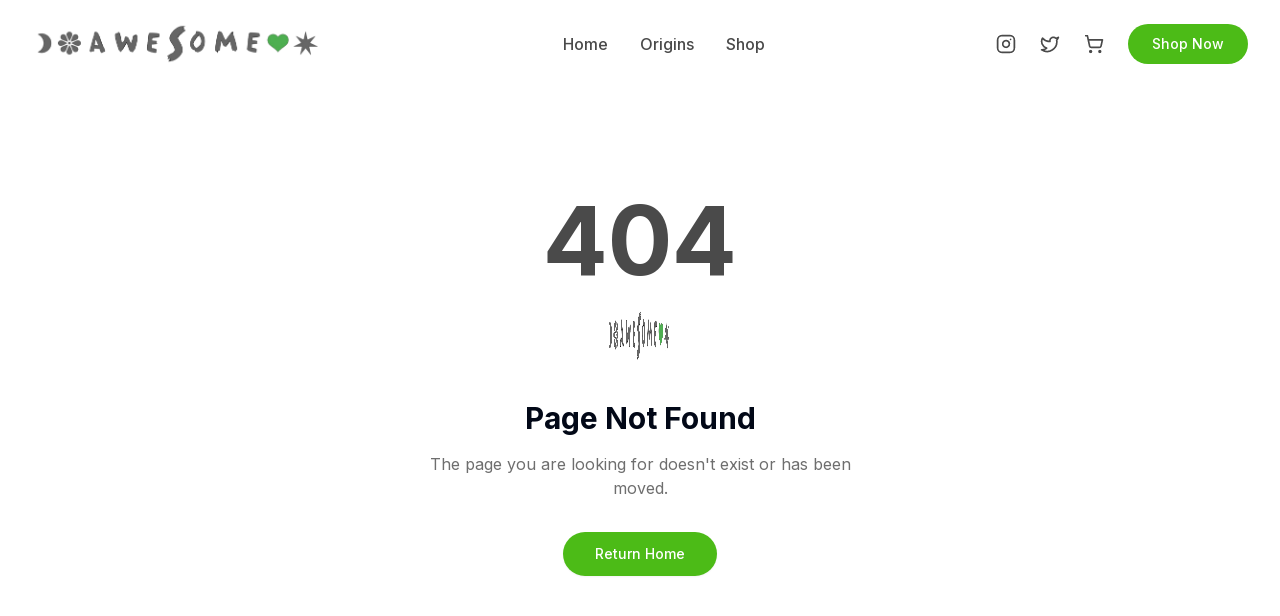

--- FILE ---
content_type: text/html
request_url: https://www.the-awesome.com/index.php
body_size: 757
content:

<!DOCTYPE html>
<html lang="en">
  <head>
    <meta charset="UTF-8" />
    <meta name="viewport" content="width=device-width, initial-scale=1.0" />
    <title>The Awesome - Live Present, Be Awesome</title>
    <meta name="description" content="The Awesome is a lifestyle and clothing brand celebrating positivity, presence, and a childlike sense of wonder." />
    <meta name="author" content="The Awesome" />

    <meta property="og:title" content="The Awesome - Live Present, Be Awesome" />
    <meta property="og:description" content="The Awesome is a lifestyle and clothing brand celebrating positivity, presence, and a childlike sense of wonder." />
    <meta property="og:type" content="website" />
    <meta property="og:image" content="https://storage.googleapis.com/gpt-engineer-screenshots/id-preview-ae1df978--1e4a4608-accf-4b2a-add3-4433f3c3f328.lovable.app-1743561566072.png" />

    <meta name="twitter:card" content="summary_large_image" />
    <meta name="twitter:site" content="@theawesomenow" />
    <meta name="twitter:image" content="https://storage.googleapis.com/gpt-engineer-screenshots/id-preview-ae1df978--1e4a4608-accf-4b2a-add3-4433f3c3f328.lovable.app-1743561566072.png" />
    <script type="module" crossorigin src="/assets/index-DQtWTJ8s.js"></script>
    <link rel="stylesheet" crossorigin href="/assets/index-BhjdmECM.css">
  <script defer src="https://www.the-awesome.com/~flock.js" data-proxy-url="https://www.the-awesome.com/~api/analytics"></script></head>

  <body>
    <div id="root"></div>
    <!-- IMPORTANT: DO NOT REMOVE THIS SCRIPT TAG OR THIS VERY COMMENT! -->
    
  </body>
</html>


--- FILE ---
content_type: text/javascript
request_url: https://www.the-awesome.com/assets/index-DQtWTJ8s.js
body_size: 109351
content:
var xc=e=>{throw TypeError(e)};var dl=(e,t,n)=>t.has(e)||xc("Cannot "+n);var j=(e,t,n)=>(dl(e,t,"read from private field"),n?n.call(e):t.get(e)),q=(e,t,n)=>t.has(e)?xc("Cannot add the same private member more than once"):t instanceof WeakSet?t.add(e):t.set(e,n),H=(e,t,n,r)=>(dl(e,t,"write to private field"),r?r.call(e,n):t.set(e,n),n),ke=(e,t,n)=>(dl(e,t,"access private method"),n);var hs=(e,t,n,r)=>({set _(o){H(e,t,o,n)},get _(){return j(e,t,r)}});function jg(e,t){for(var n=0;n<t.length;n++){const r=t[n];if(typeof r!="string"&&!Array.isArray(r)){for(const o in r)if(o!=="default"&&!(o in e)){const s=Object.getOwnPropertyDescriptor(r,o);s&&Object.defineProperty(e,o,s.get?s:{enumerable:!0,get:()=>r[o]})}}}return Object.freeze(Object.defineProperty(e,Symbol.toStringTag,{value:"Module"}))}(function(){const t=document.createElement("link").relList;if(t&&t.supports&&t.supports("modulepreload"))return;for(const o of document.querySelectorAll('link[rel="modulepreload"]'))r(o);new MutationObserver(o=>{for(const s of o)if(s.type==="childList")for(const i of s.addedNodes)i.tagName==="LINK"&&i.rel==="modulepreload"&&r(i)}).observe(document,{childList:!0,subtree:!0});function n(o){const s={};return o.integrity&&(s.integrity=o.integrity),o.referrerPolicy&&(s.referrerPolicy=o.referrerPolicy),o.crossOrigin==="use-credentials"?s.credentials="include":o.crossOrigin==="anonymous"?s.credentials="omit":s.credentials="same-origin",s}function r(o){if(o.ep)return;o.ep=!0;const s=n(o);fetch(o.href,s)}})();function bf(e){return e&&e.__esModule&&Object.prototype.hasOwnProperty.call(e,"default")?e.default:e}var Sf={exports:{}},Ai={},Ef={exports:{}},Y={};/**
 * @license React
 * react.production.min.js
 *
 * Copyright (c) Facebook, Inc. and its affiliates.
 *
 * This source code is licensed under the MIT license found in the
 * LICENSE file in the root directory of this source tree.
 */var rs=Symbol.for("react.element"),Tg=Symbol.for("react.portal"),Rg=Symbol.for("react.fragment"),Og=Symbol.for("react.strict_mode"),_g=Symbol.for("react.profiler"),Ag=Symbol.for("react.provider"),Lg=Symbol.for("react.context"),Mg=Symbol.for("react.forward_ref"),Dg=Symbol.for("react.suspense"),Ig=Symbol.for("react.memo"),zg=Symbol.for("react.lazy"),wc=Symbol.iterator;function Fg(e){return e===null||typeof e!="object"?null:(e=wc&&e[wc]||e["@@iterator"],typeof e=="function"?e:null)}var Cf={isMounted:function(){return!1},enqueueForceUpdate:function(){},enqueueReplaceState:function(){},enqueueSetState:function(){}},Nf=Object.assign,kf={};function Xr(e,t,n){this.props=e,this.context=t,this.refs=kf,this.updater=n||Cf}Xr.prototype.isReactComponent={};Xr.prototype.setState=function(e,t){if(typeof e!="object"&&typeof e!="function"&&e!=null)throw Error("setState(...): takes an object of state variables to update or a function which returns an object of state variables.");this.updater.enqueueSetState(this,e,t,"setState")};Xr.prototype.forceUpdate=function(e){this.updater.enqueueForceUpdate(this,e,"forceUpdate")};function Pf(){}Pf.prototype=Xr.prototype;function nu(e,t,n){this.props=e,this.context=t,this.refs=kf,this.updater=n||Cf}var ru=nu.prototype=new Pf;ru.constructor=nu;Nf(ru,Xr.prototype);ru.isPureReactComponent=!0;var bc=Array.isArray,jf=Object.prototype.hasOwnProperty,ou={current:null},Tf={key:!0,ref:!0,__self:!0,__source:!0};function Rf(e,t,n){var r,o={},s=null,i=null;if(t!=null)for(r in t.ref!==void 0&&(i=t.ref),t.key!==void 0&&(s=""+t.key),t)jf.call(t,r)&&!Tf.hasOwnProperty(r)&&(o[r]=t[r]);var l=arguments.length-2;if(l===1)o.children=n;else if(1<l){for(var a=Array(l),u=0;u<l;u++)a[u]=arguments[u+2];o.children=a}if(e&&e.defaultProps)for(r in l=e.defaultProps,l)o[r]===void 0&&(o[r]=l[r]);return{$$typeof:rs,type:e,key:s,ref:i,props:o,_owner:ou.current}}function $g(e,t){return{$$typeof:rs,type:e.type,key:t,ref:e.ref,props:e.props,_owner:e._owner}}function su(e){return typeof e=="object"&&e!==null&&e.$$typeof===rs}function Ug(e){var t={"=":"=0",":":"=2"};return"$"+e.replace(/[=:]/g,function(n){return t[n]})}var Sc=/\/+/g;function fl(e,t){return typeof e=="object"&&e!==null&&e.key!=null?Ug(""+e.key):t.toString(36)}function zs(e,t,n,r,o){var s=typeof e;(s==="undefined"||s==="boolean")&&(e=null);var i=!1;if(e===null)i=!0;else switch(s){case"string":case"number":i=!0;break;case"object":switch(e.$$typeof){case rs:case Tg:i=!0}}if(i)return i=e,o=o(i),e=r===""?"."+fl(i,0):r,bc(o)?(n="",e!=null&&(n=e.replace(Sc,"$&/")+"/"),zs(o,t,n,"",function(u){return u})):o!=null&&(su(o)&&(o=$g(o,n+(!o.key||i&&i.key===o.key?"":(""+o.key).replace(Sc,"$&/")+"/")+e)),t.push(o)),1;if(i=0,r=r===""?".":r+":",bc(e))for(var l=0;l<e.length;l++){s=e[l];var a=r+fl(s,l);i+=zs(s,t,n,a,o)}else if(a=Fg(e),typeof a=="function")for(e=a.call(e),l=0;!(s=e.next()).done;)s=s.value,a=r+fl(s,l++),i+=zs(s,t,n,a,o);else if(s==="object")throw t=String(e),Error("Objects are not valid as a React child (found: "+(t==="[object Object]"?"object with keys {"+Object.keys(e).join(", ")+"}":t)+"). If you meant to render a collection of children, use an array instead.");return i}function ms(e,t,n){if(e==null)return e;var r=[],o=0;return zs(e,r,"","",function(s){return t.call(n,s,o++)}),r}function Bg(e){if(e._status===-1){var t=e._result;t=t(),t.then(function(n){(e._status===0||e._status===-1)&&(e._status=1,e._result=n)},function(n){(e._status===0||e._status===-1)&&(e._status=2,e._result=n)}),e._status===-1&&(e._status=0,e._result=t)}if(e._status===1)return e._result.default;throw e._result}var Ie={current:null},Fs={transition:null},Wg={ReactCurrentDispatcher:Ie,ReactCurrentBatchConfig:Fs,ReactCurrentOwner:ou};function Of(){throw Error("act(...) is not supported in production builds of React.")}Y.Children={map:ms,forEach:function(e,t,n){ms(e,function(){t.apply(this,arguments)},n)},count:function(e){var t=0;return ms(e,function(){t++}),t},toArray:function(e){return ms(e,function(t){return t})||[]},only:function(e){if(!su(e))throw Error("React.Children.only expected to receive a single React element child.");return e}};Y.Component=Xr;Y.Fragment=Rg;Y.Profiler=_g;Y.PureComponent=nu;Y.StrictMode=Og;Y.Suspense=Dg;Y.__SECRET_INTERNALS_DO_NOT_USE_OR_YOU_WILL_BE_FIRED=Wg;Y.act=Of;Y.cloneElement=function(e,t,n){if(e==null)throw Error("React.cloneElement(...): The argument must be a React element, but you passed "+e+".");var r=Nf({},e.props),o=e.key,s=e.ref,i=e._owner;if(t!=null){if(t.ref!==void 0&&(s=t.ref,i=ou.current),t.key!==void 0&&(o=""+t.key),e.type&&e.type.defaultProps)var l=e.type.defaultProps;for(a in t)jf.call(t,a)&&!Tf.hasOwnProperty(a)&&(r[a]=t[a]===void 0&&l!==void 0?l[a]:t[a])}var a=arguments.length-2;if(a===1)r.children=n;else if(1<a){l=Array(a);for(var u=0;u<a;u++)l[u]=arguments[u+2];r.children=l}return{$$typeof:rs,type:e.type,key:o,ref:s,props:r,_owner:i}};Y.createContext=function(e){return e={$$typeof:Lg,_currentValue:e,_currentValue2:e,_threadCount:0,Provider:null,Consumer:null,_defaultValue:null,_globalName:null},e.Provider={$$typeof:Ag,_context:e},e.Consumer=e};Y.createElement=Rf;Y.createFactory=function(e){var t=Rf.bind(null,e);return t.type=e,t};Y.createRef=function(){return{current:null}};Y.forwardRef=function(e){return{$$typeof:Mg,render:e}};Y.isValidElement=su;Y.lazy=function(e){return{$$typeof:zg,_payload:{_status:-1,_result:e},_init:Bg}};Y.memo=function(e,t){return{$$typeof:Ig,type:e,compare:t===void 0?null:t}};Y.startTransition=function(e){var t=Fs.transition;Fs.transition={};try{e()}finally{Fs.transition=t}};Y.unstable_act=Of;Y.useCallback=function(e,t){return Ie.current.useCallback(e,t)};Y.useContext=function(e){return Ie.current.useContext(e)};Y.useDebugValue=function(){};Y.useDeferredValue=function(e){return Ie.current.useDeferredValue(e)};Y.useEffect=function(e,t){return Ie.current.useEffect(e,t)};Y.useId=function(){return Ie.current.useId()};Y.useImperativeHandle=function(e,t,n){return Ie.current.useImperativeHandle(e,t,n)};Y.useInsertionEffect=function(e,t){return Ie.current.useInsertionEffect(e,t)};Y.useLayoutEffect=function(e,t){return Ie.current.useLayoutEffect(e,t)};Y.useMemo=function(e,t){return Ie.current.useMemo(e,t)};Y.useReducer=function(e,t,n){return Ie.current.useReducer(e,t,n)};Y.useRef=function(e){return Ie.current.useRef(e)};Y.useState=function(e){return Ie.current.useState(e)};Y.useSyncExternalStore=function(e,t,n){return Ie.current.useSyncExternalStore(e,t,n)};Y.useTransition=function(){return Ie.current.useTransition()};Y.version="18.3.1";Ef.exports=Y;var v=Ef.exports;const O=bf(v),Hg=jg({__proto__:null,default:O},[v]);/**
 * @license React
 * react-jsx-runtime.production.min.js
 *
 * Copyright (c) Facebook, Inc. and its affiliates.
 *
 * This source code is licensed under the MIT license found in the
 * LICENSE file in the root directory of this source tree.
 */var Vg=v,Qg=Symbol.for("react.element"),Kg=Symbol.for("react.fragment"),Yg=Object.prototype.hasOwnProperty,Gg=Vg.__SECRET_INTERNALS_DO_NOT_USE_OR_YOU_WILL_BE_FIRED.ReactCurrentOwner,Xg={key:!0,ref:!0,__self:!0,__source:!0};function _f(e,t,n){var r,o={},s=null,i=null;n!==void 0&&(s=""+n),t.key!==void 0&&(s=""+t.key),t.ref!==void 0&&(i=t.ref);for(r in t)Yg.call(t,r)&&!Xg.hasOwnProperty(r)&&(o[r]=t[r]);if(e&&e.defaultProps)for(r in t=e.defaultProps,t)o[r]===void 0&&(o[r]=t[r]);return{$$typeof:Qg,type:e,key:s,ref:i,props:o,_owner:Gg.current}}Ai.Fragment=Kg;Ai.jsx=_f;Ai.jsxs=_f;Sf.exports=Ai;var c=Sf.exports,Af={exports:{}},et={},Lf={exports:{}},Mf={};/**
 * @license React
 * scheduler.production.min.js
 *
 * Copyright (c) Facebook, Inc. and its affiliates.
 *
 * This source code is licensed under the MIT license found in the
 * LICENSE file in the root directory of this source tree.
 */(function(e){function t(N,R){var z=N.length;N.push(R);e:for(;0<z;){var D=z-1>>>1,F=N[D];if(0<o(F,R))N[D]=R,N[z]=F,z=D;else break e}}function n(N){return N.length===0?null:N[0]}function r(N){if(N.length===0)return null;var R=N[0],z=N.pop();if(z!==R){N[0]=z;e:for(var D=0,F=N.length,G=F>>>1;D<G;){var le=2*(D+1)-1,Ve=N[le],J=le+1,dt=N[J];if(0>o(Ve,z))J<F&&0>o(dt,Ve)?(N[D]=dt,N[J]=z,D=J):(N[D]=Ve,N[le]=z,D=le);else if(J<F&&0>o(dt,z))N[D]=dt,N[J]=z,D=J;else break e}}return R}function o(N,R){var z=N.sortIndex-R.sortIndex;return z!==0?z:N.id-R.id}if(typeof performance=="object"&&typeof performance.now=="function"){var s=performance;e.unstable_now=function(){return s.now()}}else{var i=Date,l=i.now();e.unstable_now=function(){return i.now()-l}}var a=[],u=[],f=1,p=null,d=3,y=!1,w=!1,x=!1,b=typeof setTimeout=="function"?setTimeout:null,m=typeof clearTimeout=="function"?clearTimeout:null,h=typeof setImmediate<"u"?setImmediate:null;typeof navigator<"u"&&navigator.scheduling!==void 0&&navigator.scheduling.isInputPending!==void 0&&navigator.scheduling.isInputPending.bind(navigator.scheduling);function g(N){for(var R=n(u);R!==null;){if(R.callback===null)r(u);else if(R.startTime<=N)r(u),R.sortIndex=R.expirationTime,t(a,R);else break;R=n(u)}}function S(N){if(x=!1,g(N),!w)if(n(a)!==null)w=!0,U(E);else{var R=n(u);R!==null&&K(S,R.startTime-N)}}function E(N,R){w=!1,x&&(x=!1,m(P),P=-1),y=!0;var z=d;try{for(g(R),p=n(a);p!==null&&(!(p.expirationTime>R)||N&&!$());){var D=p.callback;if(typeof D=="function"){p.callback=null,d=p.priorityLevel;var F=D(p.expirationTime<=R);R=e.unstable_now(),typeof F=="function"?p.callback=F:p===n(a)&&r(a),g(R)}else r(a);p=n(a)}if(p!==null)var G=!0;else{var le=n(u);le!==null&&K(S,le.startTime-R),G=!1}return G}finally{p=null,d=z,y=!1}}var k=!1,C=null,P=-1,M=5,_=-1;function $(){return!(e.unstable_now()-_<M)}function I(){if(C!==null){var N=e.unstable_now();_=N;var R=!0;try{R=C(!0,N)}finally{R?V():(k=!1,C=null)}}else k=!1}var V;if(typeof h=="function")V=function(){h(I)};else if(typeof MessageChannel<"u"){var A=new MessageChannel,Q=A.port2;A.port1.onmessage=I,V=function(){Q.postMessage(null)}}else V=function(){b(I,0)};function U(N){C=N,k||(k=!0,V())}function K(N,R){P=b(function(){N(e.unstable_now())},R)}e.unstable_IdlePriority=5,e.unstable_ImmediatePriority=1,e.unstable_LowPriority=4,e.unstable_NormalPriority=3,e.unstable_Profiling=null,e.unstable_UserBlockingPriority=2,e.unstable_cancelCallback=function(N){N.callback=null},e.unstable_continueExecution=function(){w||y||(w=!0,U(E))},e.unstable_forceFrameRate=function(N){0>N||125<N?console.error("forceFrameRate takes a positive int between 0 and 125, forcing frame rates higher than 125 fps is not supported"):M=0<N?Math.floor(1e3/N):5},e.unstable_getCurrentPriorityLevel=function(){return d},e.unstable_getFirstCallbackNode=function(){return n(a)},e.unstable_next=function(N){switch(d){case 1:case 2:case 3:var R=3;break;default:R=d}var z=d;d=R;try{return N()}finally{d=z}},e.unstable_pauseExecution=function(){},e.unstable_requestPaint=function(){},e.unstable_runWithPriority=function(N,R){switch(N){case 1:case 2:case 3:case 4:case 5:break;default:N=3}var z=d;d=N;try{return R()}finally{d=z}},e.unstable_scheduleCallback=function(N,R,z){var D=e.unstable_now();switch(typeof z=="object"&&z!==null?(z=z.delay,z=typeof z=="number"&&0<z?D+z:D):z=D,N){case 1:var F=-1;break;case 2:F=250;break;case 5:F=1073741823;break;case 4:F=1e4;break;default:F=5e3}return F=z+F,N={id:f++,callback:R,priorityLevel:N,startTime:z,expirationTime:F,sortIndex:-1},z>D?(N.sortIndex=z,t(u,N),n(a)===null&&N===n(u)&&(x?(m(P),P=-1):x=!0,K(S,z-D))):(N.sortIndex=F,t(a,N),w||y||(w=!0,U(E))),N},e.unstable_shouldYield=$,e.unstable_wrapCallback=function(N){var R=d;return function(){var z=d;d=R;try{return N.apply(this,arguments)}finally{d=z}}}})(Mf);Lf.exports=Mf;var qg=Lf.exports;/**
 * @license React
 * react-dom.production.min.js
 *
 * Copyright (c) Facebook, Inc. and its affiliates.
 *
 * This source code is licensed under the MIT license found in the
 * LICENSE file in the root directory of this source tree.
 */var Jg=v,Ze=qg;function T(e){for(var t="https://reactjs.org/docs/error-decoder.html?invariant="+e,n=1;n<arguments.length;n++)t+="&args[]="+encodeURIComponent(arguments[n]);return"Minified React error #"+e+"; visit "+t+" for the full message or use the non-minified dev environment for full errors and additional helpful warnings."}var Df=new Set,Oo={};function rr(e,t){Ur(e,t),Ur(e+"Capture",t)}function Ur(e,t){for(Oo[e]=t,e=0;e<t.length;e++)Df.add(t[e])}var Wt=!(typeof window>"u"||typeof window.document>"u"||typeof window.document.createElement>"u"),Kl=Object.prototype.hasOwnProperty,Zg=/^[:A-Z_a-z\u00C0-\u00D6\u00D8-\u00F6\u00F8-\u02FF\u0370-\u037D\u037F-\u1FFF\u200C-\u200D\u2070-\u218F\u2C00-\u2FEF\u3001-\uD7FF\uF900-\uFDCF\uFDF0-\uFFFD][:A-Z_a-z\u00C0-\u00D6\u00D8-\u00F6\u00F8-\u02FF\u0370-\u037D\u037F-\u1FFF\u200C-\u200D\u2070-\u218F\u2C00-\u2FEF\u3001-\uD7FF\uF900-\uFDCF\uFDF0-\uFFFD\-.0-9\u00B7\u0300-\u036F\u203F-\u2040]*$/,Ec={},Cc={};function ev(e){return Kl.call(Cc,e)?!0:Kl.call(Ec,e)?!1:Zg.test(e)?Cc[e]=!0:(Ec[e]=!0,!1)}function tv(e,t,n,r){if(n!==null&&n.type===0)return!1;switch(typeof t){case"function":case"symbol":return!0;case"boolean":return r?!1:n!==null?!n.acceptsBooleans:(e=e.toLowerCase().slice(0,5),e!=="data-"&&e!=="aria-");default:return!1}}function nv(e,t,n,r){if(t===null||typeof t>"u"||tv(e,t,n,r))return!0;if(r)return!1;if(n!==null)switch(n.type){case 3:return!t;case 4:return t===!1;case 5:return isNaN(t);case 6:return isNaN(t)||1>t}return!1}function ze(e,t,n,r,o,s,i){this.acceptsBooleans=t===2||t===3||t===4,this.attributeName=r,this.attributeNamespace=o,this.mustUseProperty=n,this.propertyName=e,this.type=t,this.sanitizeURL=s,this.removeEmptyString=i}var Ne={};"children dangerouslySetInnerHTML defaultValue defaultChecked innerHTML suppressContentEditableWarning suppressHydrationWarning style".split(" ").forEach(function(e){Ne[e]=new ze(e,0,!1,e,null,!1,!1)});[["acceptCharset","accept-charset"],["className","class"],["htmlFor","for"],["httpEquiv","http-equiv"]].forEach(function(e){var t=e[0];Ne[t]=new ze(t,1,!1,e[1],null,!1,!1)});["contentEditable","draggable","spellCheck","value"].forEach(function(e){Ne[e]=new ze(e,2,!1,e.toLowerCase(),null,!1,!1)});["autoReverse","externalResourcesRequired","focusable","preserveAlpha"].forEach(function(e){Ne[e]=new ze(e,2,!1,e,null,!1,!1)});"allowFullScreen async autoFocus autoPlay controls default defer disabled disablePictureInPicture disableRemotePlayback formNoValidate hidden loop noModule noValidate open playsInline readOnly required reversed scoped seamless itemScope".split(" ").forEach(function(e){Ne[e]=new ze(e,3,!1,e.toLowerCase(),null,!1,!1)});["checked","multiple","muted","selected"].forEach(function(e){Ne[e]=new ze(e,3,!0,e,null,!1,!1)});["capture","download"].forEach(function(e){Ne[e]=new ze(e,4,!1,e,null,!1,!1)});["cols","rows","size","span"].forEach(function(e){Ne[e]=new ze(e,6,!1,e,null,!1,!1)});["rowSpan","start"].forEach(function(e){Ne[e]=new ze(e,5,!1,e.toLowerCase(),null,!1,!1)});var iu=/[\-:]([a-z])/g;function lu(e){return e[1].toUpperCase()}"accent-height alignment-baseline arabic-form baseline-shift cap-height clip-path clip-rule color-interpolation color-interpolation-filters color-profile color-rendering dominant-baseline enable-background fill-opacity fill-rule flood-color flood-opacity font-family font-size font-size-adjust font-stretch font-style font-variant font-weight glyph-name glyph-orientation-horizontal glyph-orientation-vertical horiz-adv-x horiz-origin-x image-rendering letter-spacing lighting-color marker-end marker-mid marker-start overline-position overline-thickness paint-order panose-1 pointer-events rendering-intent shape-rendering stop-color stop-opacity strikethrough-position strikethrough-thickness stroke-dasharray stroke-dashoffset stroke-linecap stroke-linejoin stroke-miterlimit stroke-opacity stroke-width text-anchor text-decoration text-rendering underline-position underline-thickness unicode-bidi unicode-range units-per-em v-alphabetic v-hanging v-ideographic v-mathematical vector-effect vert-adv-y vert-origin-x vert-origin-y word-spacing writing-mode xmlns:xlink x-height".split(" ").forEach(function(e){var t=e.replace(iu,lu);Ne[t]=new ze(t,1,!1,e,null,!1,!1)});"xlink:actuate xlink:arcrole xlink:role xlink:show xlink:title xlink:type".split(" ").forEach(function(e){var t=e.replace(iu,lu);Ne[t]=new ze(t,1,!1,e,"http://www.w3.org/1999/xlink",!1,!1)});["xml:base","xml:lang","xml:space"].forEach(function(e){var t=e.replace(iu,lu);Ne[t]=new ze(t,1,!1,e,"http://www.w3.org/XML/1998/namespace",!1,!1)});["tabIndex","crossOrigin"].forEach(function(e){Ne[e]=new ze(e,1,!1,e.toLowerCase(),null,!1,!1)});Ne.xlinkHref=new ze("xlinkHref",1,!1,"xlink:href","http://www.w3.org/1999/xlink",!0,!1);["src","href","action","formAction"].forEach(function(e){Ne[e]=new ze(e,1,!1,e.toLowerCase(),null,!0,!0)});function au(e,t,n,r){var o=Ne.hasOwnProperty(t)?Ne[t]:null;(o!==null?o.type!==0:r||!(2<t.length)||t[0]!=="o"&&t[0]!=="O"||t[1]!=="n"&&t[1]!=="N")&&(nv(t,n,o,r)&&(n=null),r||o===null?ev(t)&&(n===null?e.removeAttribute(t):e.setAttribute(t,""+n)):o.mustUseProperty?e[o.propertyName]=n===null?o.type===3?!1:"":n:(t=o.attributeName,r=o.attributeNamespace,n===null?e.removeAttribute(t):(o=o.type,n=o===3||o===4&&n===!0?"":""+n,r?e.setAttributeNS(r,t,n):e.setAttribute(t,n))))}var Xt=Jg.__SECRET_INTERNALS_DO_NOT_USE_OR_YOU_WILL_BE_FIRED,gs=Symbol.for("react.element"),fr=Symbol.for("react.portal"),pr=Symbol.for("react.fragment"),uu=Symbol.for("react.strict_mode"),Yl=Symbol.for("react.profiler"),If=Symbol.for("react.provider"),zf=Symbol.for("react.context"),cu=Symbol.for("react.forward_ref"),Gl=Symbol.for("react.suspense"),Xl=Symbol.for("react.suspense_list"),du=Symbol.for("react.memo"),an=Symbol.for("react.lazy"),Ff=Symbol.for("react.offscreen"),Nc=Symbol.iterator;function io(e){return e===null||typeof e!="object"?null:(e=Nc&&e[Nc]||e["@@iterator"],typeof e=="function"?e:null)}var ce=Object.assign,pl;function vo(e){if(pl===void 0)try{throw Error()}catch(n){var t=n.stack.trim().match(/\n( *(at )?)/);pl=t&&t[1]||""}return`
`+pl+e}var hl=!1;function ml(e,t){if(!e||hl)return"";hl=!0;var n=Error.prepareStackTrace;Error.prepareStackTrace=void 0;try{if(t)if(t=function(){throw Error()},Object.defineProperty(t.prototype,"props",{set:function(){throw Error()}}),typeof Reflect=="object"&&Reflect.construct){try{Reflect.construct(t,[])}catch(u){var r=u}Reflect.construct(e,[],t)}else{try{t.call()}catch(u){r=u}e.call(t.prototype)}else{try{throw Error()}catch(u){r=u}e()}}catch(u){if(u&&r&&typeof u.stack=="string"){for(var o=u.stack.split(`
`),s=r.stack.split(`
`),i=o.length-1,l=s.length-1;1<=i&&0<=l&&o[i]!==s[l];)l--;for(;1<=i&&0<=l;i--,l--)if(o[i]!==s[l]){if(i!==1||l!==1)do if(i--,l--,0>l||o[i]!==s[l]){var a=`
`+o[i].replace(" at new "," at ");return e.displayName&&a.includes("<anonymous>")&&(a=a.replace("<anonymous>",e.displayName)),a}while(1<=i&&0<=l);break}}}finally{hl=!1,Error.prepareStackTrace=n}return(e=e?e.displayName||e.name:"")?vo(e):""}function rv(e){switch(e.tag){case 5:return vo(e.type);case 16:return vo("Lazy");case 13:return vo("Suspense");case 19:return vo("SuspenseList");case 0:case 2:case 15:return e=ml(e.type,!1),e;case 11:return e=ml(e.type.render,!1),e;case 1:return e=ml(e.type,!0),e;default:return""}}function ql(e){if(e==null)return null;if(typeof e=="function")return e.displayName||e.name||null;if(typeof e=="string")return e;switch(e){case pr:return"Fragment";case fr:return"Portal";case Yl:return"Profiler";case uu:return"StrictMode";case Gl:return"Suspense";case Xl:return"SuspenseList"}if(typeof e=="object")switch(e.$$typeof){case zf:return(e.displayName||"Context")+".Consumer";case If:return(e._context.displayName||"Context")+".Provider";case cu:var t=e.render;return e=e.displayName,e||(e=t.displayName||t.name||"",e=e!==""?"ForwardRef("+e+")":"ForwardRef"),e;case du:return t=e.displayName||null,t!==null?t:ql(e.type)||"Memo";case an:t=e._payload,e=e._init;try{return ql(e(t))}catch{}}return null}function ov(e){var t=e.type;switch(e.tag){case 24:return"Cache";case 9:return(t.displayName||"Context")+".Consumer";case 10:return(t._context.displayName||"Context")+".Provider";case 18:return"DehydratedFragment";case 11:return e=t.render,e=e.displayName||e.name||"",t.displayName||(e!==""?"ForwardRef("+e+")":"ForwardRef");case 7:return"Fragment";case 5:return t;case 4:return"Portal";case 3:return"Root";case 6:return"Text";case 16:return ql(t);case 8:return t===uu?"StrictMode":"Mode";case 22:return"Offscreen";case 12:return"Profiler";case 21:return"Scope";case 13:return"Suspense";case 19:return"SuspenseList";case 25:return"TracingMarker";case 1:case 0:case 17:case 2:case 14:case 15:if(typeof t=="function")return t.displayName||t.name||null;if(typeof t=="string")return t}return null}function Tn(e){switch(typeof e){case"boolean":case"number":case"string":case"undefined":return e;case"object":return e;default:return""}}function $f(e){var t=e.type;return(e=e.nodeName)&&e.toLowerCase()==="input"&&(t==="checkbox"||t==="radio")}function sv(e){var t=$f(e)?"checked":"value",n=Object.getOwnPropertyDescriptor(e.constructor.prototype,t),r=""+e[t];if(!e.hasOwnProperty(t)&&typeof n<"u"&&typeof n.get=="function"&&typeof n.set=="function"){var o=n.get,s=n.set;return Object.defineProperty(e,t,{configurable:!0,get:function(){return o.call(this)},set:function(i){r=""+i,s.call(this,i)}}),Object.defineProperty(e,t,{enumerable:n.enumerable}),{getValue:function(){return r},setValue:function(i){r=""+i},stopTracking:function(){e._valueTracker=null,delete e[t]}}}}function vs(e){e._valueTracker||(e._valueTracker=sv(e))}function Uf(e){if(!e)return!1;var t=e._valueTracker;if(!t)return!0;var n=t.getValue(),r="";return e&&(r=$f(e)?e.checked?"true":"false":e.value),e=r,e!==n?(t.setValue(e),!0):!1}function Zs(e){if(e=e||(typeof document<"u"?document:void 0),typeof e>"u")return null;try{return e.activeElement||e.body}catch{return e.body}}function Jl(e,t){var n=t.checked;return ce({},t,{defaultChecked:void 0,defaultValue:void 0,value:void 0,checked:n??e._wrapperState.initialChecked})}function kc(e,t){var n=t.defaultValue==null?"":t.defaultValue,r=t.checked!=null?t.checked:t.defaultChecked;n=Tn(t.value!=null?t.value:n),e._wrapperState={initialChecked:r,initialValue:n,controlled:t.type==="checkbox"||t.type==="radio"?t.checked!=null:t.value!=null}}function Bf(e,t){t=t.checked,t!=null&&au(e,"checked",t,!1)}function Zl(e,t){Bf(e,t);var n=Tn(t.value),r=t.type;if(n!=null)r==="number"?(n===0&&e.value===""||e.value!=n)&&(e.value=""+n):e.value!==""+n&&(e.value=""+n);else if(r==="submit"||r==="reset"){e.removeAttribute("value");return}t.hasOwnProperty("value")?ea(e,t.type,n):t.hasOwnProperty("defaultValue")&&ea(e,t.type,Tn(t.defaultValue)),t.checked==null&&t.defaultChecked!=null&&(e.defaultChecked=!!t.defaultChecked)}function Pc(e,t,n){if(t.hasOwnProperty("value")||t.hasOwnProperty("defaultValue")){var r=t.type;if(!(r!=="submit"&&r!=="reset"||t.value!==void 0&&t.value!==null))return;t=""+e._wrapperState.initialValue,n||t===e.value||(e.value=t),e.defaultValue=t}n=e.name,n!==""&&(e.name=""),e.defaultChecked=!!e._wrapperState.initialChecked,n!==""&&(e.name=n)}function ea(e,t,n){(t!=="number"||Zs(e.ownerDocument)!==e)&&(n==null?e.defaultValue=""+e._wrapperState.initialValue:e.defaultValue!==""+n&&(e.defaultValue=""+n))}var yo=Array.isArray;function Cr(e,t,n,r){if(e=e.options,t){t={};for(var o=0;o<n.length;o++)t["$"+n[o]]=!0;for(n=0;n<e.length;n++)o=t.hasOwnProperty("$"+e[n].value),e[n].selected!==o&&(e[n].selected=o),o&&r&&(e[n].defaultSelected=!0)}else{for(n=""+Tn(n),t=null,o=0;o<e.length;o++){if(e[o].value===n){e[o].selected=!0,r&&(e[o].defaultSelected=!0);return}t!==null||e[o].disabled||(t=e[o])}t!==null&&(t.selected=!0)}}function ta(e,t){if(t.dangerouslySetInnerHTML!=null)throw Error(T(91));return ce({},t,{value:void 0,defaultValue:void 0,children:""+e._wrapperState.initialValue})}function jc(e,t){var n=t.value;if(n==null){if(n=t.children,t=t.defaultValue,n!=null){if(t!=null)throw Error(T(92));if(yo(n)){if(1<n.length)throw Error(T(93));n=n[0]}t=n}t==null&&(t=""),n=t}e._wrapperState={initialValue:Tn(n)}}function Wf(e,t){var n=Tn(t.value),r=Tn(t.defaultValue);n!=null&&(n=""+n,n!==e.value&&(e.value=n),t.defaultValue==null&&e.defaultValue!==n&&(e.defaultValue=n)),r!=null&&(e.defaultValue=""+r)}function Tc(e){var t=e.textContent;t===e._wrapperState.initialValue&&t!==""&&t!==null&&(e.value=t)}function Hf(e){switch(e){case"svg":return"http://www.w3.org/2000/svg";case"math":return"http://www.w3.org/1998/Math/MathML";default:return"http://www.w3.org/1999/xhtml"}}function na(e,t){return e==null||e==="http://www.w3.org/1999/xhtml"?Hf(t):e==="http://www.w3.org/2000/svg"&&t==="foreignObject"?"http://www.w3.org/1999/xhtml":e}var ys,Vf=function(e){return typeof MSApp<"u"&&MSApp.execUnsafeLocalFunction?function(t,n,r,o){MSApp.execUnsafeLocalFunction(function(){return e(t,n,r,o)})}:e}(function(e,t){if(e.namespaceURI!=="http://www.w3.org/2000/svg"||"innerHTML"in e)e.innerHTML=t;else{for(ys=ys||document.createElement("div"),ys.innerHTML="<svg>"+t.valueOf().toString()+"</svg>",t=ys.firstChild;e.firstChild;)e.removeChild(e.firstChild);for(;t.firstChild;)e.appendChild(t.firstChild)}});function _o(e,t){if(t){var n=e.firstChild;if(n&&n===e.lastChild&&n.nodeType===3){n.nodeValue=t;return}}e.textContent=t}var bo={animationIterationCount:!0,aspectRatio:!0,borderImageOutset:!0,borderImageSlice:!0,borderImageWidth:!0,boxFlex:!0,boxFlexGroup:!0,boxOrdinalGroup:!0,columnCount:!0,columns:!0,flex:!0,flexGrow:!0,flexPositive:!0,flexShrink:!0,flexNegative:!0,flexOrder:!0,gridArea:!0,gridRow:!0,gridRowEnd:!0,gridRowSpan:!0,gridRowStart:!0,gridColumn:!0,gridColumnEnd:!0,gridColumnSpan:!0,gridColumnStart:!0,fontWeight:!0,lineClamp:!0,lineHeight:!0,opacity:!0,order:!0,orphans:!0,tabSize:!0,widows:!0,zIndex:!0,zoom:!0,fillOpacity:!0,floodOpacity:!0,stopOpacity:!0,strokeDasharray:!0,strokeDashoffset:!0,strokeMiterlimit:!0,strokeOpacity:!0,strokeWidth:!0},iv=["Webkit","ms","Moz","O"];Object.keys(bo).forEach(function(e){iv.forEach(function(t){t=t+e.charAt(0).toUpperCase()+e.substring(1),bo[t]=bo[e]})});function Qf(e,t,n){return t==null||typeof t=="boolean"||t===""?"":n||typeof t!="number"||t===0||bo.hasOwnProperty(e)&&bo[e]?(""+t).trim():t+"px"}function Kf(e,t){e=e.style;for(var n in t)if(t.hasOwnProperty(n)){var r=n.indexOf("--")===0,o=Qf(n,t[n],r);n==="float"&&(n="cssFloat"),r?e.setProperty(n,o):e[n]=o}}var lv=ce({menuitem:!0},{area:!0,base:!0,br:!0,col:!0,embed:!0,hr:!0,img:!0,input:!0,keygen:!0,link:!0,meta:!0,param:!0,source:!0,track:!0,wbr:!0});function ra(e,t){if(t){if(lv[e]&&(t.children!=null||t.dangerouslySetInnerHTML!=null))throw Error(T(137,e));if(t.dangerouslySetInnerHTML!=null){if(t.children!=null)throw Error(T(60));if(typeof t.dangerouslySetInnerHTML!="object"||!("__html"in t.dangerouslySetInnerHTML))throw Error(T(61))}if(t.style!=null&&typeof t.style!="object")throw Error(T(62))}}function oa(e,t){if(e.indexOf("-")===-1)return typeof t.is=="string";switch(e){case"annotation-xml":case"color-profile":case"font-face":case"font-face-src":case"font-face-uri":case"font-face-format":case"font-face-name":case"missing-glyph":return!1;default:return!0}}var sa=null;function fu(e){return e=e.target||e.srcElement||window,e.correspondingUseElement&&(e=e.correspondingUseElement),e.nodeType===3?e.parentNode:e}var ia=null,Nr=null,kr=null;function Rc(e){if(e=is(e)){if(typeof ia!="function")throw Error(T(280));var t=e.stateNode;t&&(t=zi(t),ia(e.stateNode,e.type,t))}}function Yf(e){Nr?kr?kr.push(e):kr=[e]:Nr=e}function Gf(){if(Nr){var e=Nr,t=kr;if(kr=Nr=null,Rc(e),t)for(e=0;e<t.length;e++)Rc(t[e])}}function Xf(e,t){return e(t)}function qf(){}var gl=!1;function Jf(e,t,n){if(gl)return e(t,n);gl=!0;try{return Xf(e,t,n)}finally{gl=!1,(Nr!==null||kr!==null)&&(qf(),Gf())}}function Ao(e,t){var n=e.stateNode;if(n===null)return null;var r=zi(n);if(r===null)return null;n=r[t];e:switch(t){case"onClick":case"onClickCapture":case"onDoubleClick":case"onDoubleClickCapture":case"onMouseDown":case"onMouseDownCapture":case"onMouseMove":case"onMouseMoveCapture":case"onMouseUp":case"onMouseUpCapture":case"onMouseEnter":(r=!r.disabled)||(e=e.type,r=!(e==="button"||e==="input"||e==="select"||e==="textarea")),e=!r;break e;default:e=!1}if(e)return null;if(n&&typeof n!="function")throw Error(T(231,t,typeof n));return n}var la=!1;if(Wt)try{var lo={};Object.defineProperty(lo,"passive",{get:function(){la=!0}}),window.addEventListener("test",lo,lo),window.removeEventListener("test",lo,lo)}catch{la=!1}function av(e,t,n,r,o,s,i,l,a){var u=Array.prototype.slice.call(arguments,3);try{t.apply(n,u)}catch(f){this.onError(f)}}var So=!1,ei=null,ti=!1,aa=null,uv={onError:function(e){So=!0,ei=e}};function cv(e,t,n,r,o,s,i,l,a){So=!1,ei=null,av.apply(uv,arguments)}function dv(e,t,n,r,o,s,i,l,a){if(cv.apply(this,arguments),So){if(So){var u=ei;So=!1,ei=null}else throw Error(T(198));ti||(ti=!0,aa=u)}}function or(e){var t=e,n=e;if(e.alternate)for(;t.return;)t=t.return;else{e=t;do t=e,t.flags&4098&&(n=t.return),e=t.return;while(e)}return t.tag===3?n:null}function Zf(e){if(e.tag===13){var t=e.memoizedState;if(t===null&&(e=e.alternate,e!==null&&(t=e.memoizedState)),t!==null)return t.dehydrated}return null}function Oc(e){if(or(e)!==e)throw Error(T(188))}function fv(e){var t=e.alternate;if(!t){if(t=or(e),t===null)throw Error(T(188));return t!==e?null:e}for(var n=e,r=t;;){var o=n.return;if(o===null)break;var s=o.alternate;if(s===null){if(r=o.return,r!==null){n=r;continue}break}if(o.child===s.child){for(s=o.child;s;){if(s===n)return Oc(o),e;if(s===r)return Oc(o),t;s=s.sibling}throw Error(T(188))}if(n.return!==r.return)n=o,r=s;else{for(var i=!1,l=o.child;l;){if(l===n){i=!0,n=o,r=s;break}if(l===r){i=!0,r=o,n=s;break}l=l.sibling}if(!i){for(l=s.child;l;){if(l===n){i=!0,n=s,r=o;break}if(l===r){i=!0,r=s,n=o;break}l=l.sibling}if(!i)throw Error(T(189))}}if(n.alternate!==r)throw Error(T(190))}if(n.tag!==3)throw Error(T(188));return n.stateNode.current===n?e:t}function ep(e){return e=fv(e),e!==null?tp(e):null}function tp(e){if(e.tag===5||e.tag===6)return e;for(e=e.child;e!==null;){var t=tp(e);if(t!==null)return t;e=e.sibling}return null}var np=Ze.unstable_scheduleCallback,_c=Ze.unstable_cancelCallback,pv=Ze.unstable_shouldYield,hv=Ze.unstable_requestPaint,he=Ze.unstable_now,mv=Ze.unstable_getCurrentPriorityLevel,pu=Ze.unstable_ImmediatePriority,rp=Ze.unstable_UserBlockingPriority,ni=Ze.unstable_NormalPriority,gv=Ze.unstable_LowPriority,op=Ze.unstable_IdlePriority,Li=null,Ot=null;function vv(e){if(Ot&&typeof Ot.onCommitFiberRoot=="function")try{Ot.onCommitFiberRoot(Li,e,void 0,(e.current.flags&128)===128)}catch{}}var yt=Math.clz32?Math.clz32:wv,yv=Math.log,xv=Math.LN2;function wv(e){return e>>>=0,e===0?32:31-(yv(e)/xv|0)|0}var xs=64,ws=4194304;function xo(e){switch(e&-e){case 1:return 1;case 2:return 2;case 4:return 4;case 8:return 8;case 16:return 16;case 32:return 32;case 64:case 128:case 256:case 512:case 1024:case 2048:case 4096:case 8192:case 16384:case 32768:case 65536:case 131072:case 262144:case 524288:case 1048576:case 2097152:return e&4194240;case 4194304:case 8388608:case 16777216:case 33554432:case 67108864:return e&130023424;case 134217728:return 134217728;case 268435456:return 268435456;case 536870912:return 536870912;case 1073741824:return 1073741824;default:return e}}function ri(e,t){var n=e.pendingLanes;if(n===0)return 0;var r=0,o=e.suspendedLanes,s=e.pingedLanes,i=n&268435455;if(i!==0){var l=i&~o;l!==0?r=xo(l):(s&=i,s!==0&&(r=xo(s)))}else i=n&~o,i!==0?r=xo(i):s!==0&&(r=xo(s));if(r===0)return 0;if(t!==0&&t!==r&&!(t&o)&&(o=r&-r,s=t&-t,o>=s||o===16&&(s&4194240)!==0))return t;if(r&4&&(r|=n&16),t=e.entangledLanes,t!==0)for(e=e.entanglements,t&=r;0<t;)n=31-yt(t),o=1<<n,r|=e[n],t&=~o;return r}function bv(e,t){switch(e){case 1:case 2:case 4:return t+250;case 8:case 16:case 32:case 64:case 128:case 256:case 512:case 1024:case 2048:case 4096:case 8192:case 16384:case 32768:case 65536:case 131072:case 262144:case 524288:case 1048576:case 2097152:return t+5e3;case 4194304:case 8388608:case 16777216:case 33554432:case 67108864:return-1;case 134217728:case 268435456:case 536870912:case 1073741824:return-1;default:return-1}}function Sv(e,t){for(var n=e.suspendedLanes,r=e.pingedLanes,o=e.expirationTimes,s=e.pendingLanes;0<s;){var i=31-yt(s),l=1<<i,a=o[i];a===-1?(!(l&n)||l&r)&&(o[i]=bv(l,t)):a<=t&&(e.expiredLanes|=l),s&=~l}}function ua(e){return e=e.pendingLanes&-1073741825,e!==0?e:e&1073741824?1073741824:0}function sp(){var e=xs;return xs<<=1,!(xs&4194240)&&(xs=64),e}function vl(e){for(var t=[],n=0;31>n;n++)t.push(e);return t}function os(e,t,n){e.pendingLanes|=t,t!==536870912&&(e.suspendedLanes=0,e.pingedLanes=0),e=e.eventTimes,t=31-yt(t),e[t]=n}function Ev(e,t){var n=e.pendingLanes&~t;e.pendingLanes=t,e.suspendedLanes=0,e.pingedLanes=0,e.expiredLanes&=t,e.mutableReadLanes&=t,e.entangledLanes&=t,t=e.entanglements;var r=e.eventTimes;for(e=e.expirationTimes;0<n;){var o=31-yt(n),s=1<<o;t[o]=0,r[o]=-1,e[o]=-1,n&=~s}}function hu(e,t){var n=e.entangledLanes|=t;for(e=e.entanglements;n;){var r=31-yt(n),o=1<<r;o&t|e[r]&t&&(e[r]|=t),n&=~o}}var Z=0;function ip(e){return e&=-e,1<e?4<e?e&268435455?16:536870912:4:1}var lp,mu,ap,up,cp,ca=!1,bs=[],wn=null,bn=null,Sn=null,Lo=new Map,Mo=new Map,cn=[],Cv="mousedown mouseup touchcancel touchend touchstart auxclick dblclick pointercancel pointerdown pointerup dragend dragstart drop compositionend compositionstart keydown keypress keyup input textInput copy cut paste click change contextmenu reset submit".split(" ");function Ac(e,t){switch(e){case"focusin":case"focusout":wn=null;break;case"dragenter":case"dragleave":bn=null;break;case"mouseover":case"mouseout":Sn=null;break;case"pointerover":case"pointerout":Lo.delete(t.pointerId);break;case"gotpointercapture":case"lostpointercapture":Mo.delete(t.pointerId)}}function ao(e,t,n,r,o,s){return e===null||e.nativeEvent!==s?(e={blockedOn:t,domEventName:n,eventSystemFlags:r,nativeEvent:s,targetContainers:[o]},t!==null&&(t=is(t),t!==null&&mu(t)),e):(e.eventSystemFlags|=r,t=e.targetContainers,o!==null&&t.indexOf(o)===-1&&t.push(o),e)}function Nv(e,t,n,r,o){switch(t){case"focusin":return wn=ao(wn,e,t,n,r,o),!0;case"dragenter":return bn=ao(bn,e,t,n,r,o),!0;case"mouseover":return Sn=ao(Sn,e,t,n,r,o),!0;case"pointerover":var s=o.pointerId;return Lo.set(s,ao(Lo.get(s)||null,e,t,n,r,o)),!0;case"gotpointercapture":return s=o.pointerId,Mo.set(s,ao(Mo.get(s)||null,e,t,n,r,o)),!0}return!1}function dp(e){var t=Bn(e.target);if(t!==null){var n=or(t);if(n!==null){if(t=n.tag,t===13){if(t=Zf(n),t!==null){e.blockedOn=t,cp(e.priority,function(){ap(n)});return}}else if(t===3&&n.stateNode.current.memoizedState.isDehydrated){e.blockedOn=n.tag===3?n.stateNode.containerInfo:null;return}}}e.blockedOn=null}function $s(e){if(e.blockedOn!==null)return!1;for(var t=e.targetContainers;0<t.length;){var n=da(e.domEventName,e.eventSystemFlags,t[0],e.nativeEvent);if(n===null){n=e.nativeEvent;var r=new n.constructor(n.type,n);sa=r,n.target.dispatchEvent(r),sa=null}else return t=is(n),t!==null&&mu(t),e.blockedOn=n,!1;t.shift()}return!0}function Lc(e,t,n){$s(e)&&n.delete(t)}function kv(){ca=!1,wn!==null&&$s(wn)&&(wn=null),bn!==null&&$s(bn)&&(bn=null),Sn!==null&&$s(Sn)&&(Sn=null),Lo.forEach(Lc),Mo.forEach(Lc)}function uo(e,t){e.blockedOn===t&&(e.blockedOn=null,ca||(ca=!0,Ze.unstable_scheduleCallback(Ze.unstable_NormalPriority,kv)))}function Do(e){function t(o){return uo(o,e)}if(0<bs.length){uo(bs[0],e);for(var n=1;n<bs.length;n++){var r=bs[n];r.blockedOn===e&&(r.blockedOn=null)}}for(wn!==null&&uo(wn,e),bn!==null&&uo(bn,e),Sn!==null&&uo(Sn,e),Lo.forEach(t),Mo.forEach(t),n=0;n<cn.length;n++)r=cn[n],r.blockedOn===e&&(r.blockedOn=null);for(;0<cn.length&&(n=cn[0],n.blockedOn===null);)dp(n),n.blockedOn===null&&cn.shift()}var Pr=Xt.ReactCurrentBatchConfig,oi=!0;function Pv(e,t,n,r){var o=Z,s=Pr.transition;Pr.transition=null;try{Z=1,gu(e,t,n,r)}finally{Z=o,Pr.transition=s}}function jv(e,t,n,r){var o=Z,s=Pr.transition;Pr.transition=null;try{Z=4,gu(e,t,n,r)}finally{Z=o,Pr.transition=s}}function gu(e,t,n,r){if(oi){var o=da(e,t,n,r);if(o===null)Pl(e,t,r,si,n),Ac(e,r);else if(Nv(o,e,t,n,r))r.stopPropagation();else if(Ac(e,r),t&4&&-1<Cv.indexOf(e)){for(;o!==null;){var s=is(o);if(s!==null&&lp(s),s=da(e,t,n,r),s===null&&Pl(e,t,r,si,n),s===o)break;o=s}o!==null&&r.stopPropagation()}else Pl(e,t,r,null,n)}}var si=null;function da(e,t,n,r){if(si=null,e=fu(r),e=Bn(e),e!==null)if(t=or(e),t===null)e=null;else if(n=t.tag,n===13){if(e=Zf(t),e!==null)return e;e=null}else if(n===3){if(t.stateNode.current.memoizedState.isDehydrated)return t.tag===3?t.stateNode.containerInfo:null;e=null}else t!==e&&(e=null);return si=e,null}function fp(e){switch(e){case"cancel":case"click":case"close":case"contextmenu":case"copy":case"cut":case"auxclick":case"dblclick":case"dragend":case"dragstart":case"drop":case"focusin":case"focusout":case"input":case"invalid":case"keydown":case"keypress":case"keyup":case"mousedown":case"mouseup":case"paste":case"pause":case"play":case"pointercancel":case"pointerdown":case"pointerup":case"ratechange":case"reset":case"resize":case"seeked":case"submit":case"touchcancel":case"touchend":case"touchstart":case"volumechange":case"change":case"selectionchange":case"textInput":case"compositionstart":case"compositionend":case"compositionupdate":case"beforeblur":case"afterblur":case"beforeinput":case"blur":case"fullscreenchange":case"focus":case"hashchange":case"popstate":case"select":case"selectstart":return 1;case"drag":case"dragenter":case"dragexit":case"dragleave":case"dragover":case"mousemove":case"mouseout":case"mouseover":case"pointermove":case"pointerout":case"pointerover":case"scroll":case"toggle":case"touchmove":case"wheel":case"mouseenter":case"mouseleave":case"pointerenter":case"pointerleave":return 4;case"message":switch(mv()){case pu:return 1;case rp:return 4;case ni:case gv:return 16;case op:return 536870912;default:return 16}default:return 16}}var vn=null,vu=null,Us=null;function pp(){if(Us)return Us;var e,t=vu,n=t.length,r,o="value"in vn?vn.value:vn.textContent,s=o.length;for(e=0;e<n&&t[e]===o[e];e++);var i=n-e;for(r=1;r<=i&&t[n-r]===o[s-r];r++);return Us=o.slice(e,1<r?1-r:void 0)}function Bs(e){var t=e.keyCode;return"charCode"in e?(e=e.charCode,e===0&&t===13&&(e=13)):e=t,e===10&&(e=13),32<=e||e===13?e:0}function Ss(){return!0}function Mc(){return!1}function tt(e){function t(n,r,o,s,i){this._reactName=n,this._targetInst=o,this.type=r,this.nativeEvent=s,this.target=i,this.currentTarget=null;for(var l in e)e.hasOwnProperty(l)&&(n=e[l],this[l]=n?n(s):s[l]);return this.isDefaultPrevented=(s.defaultPrevented!=null?s.defaultPrevented:s.returnValue===!1)?Ss:Mc,this.isPropagationStopped=Mc,this}return ce(t.prototype,{preventDefault:function(){this.defaultPrevented=!0;var n=this.nativeEvent;n&&(n.preventDefault?n.preventDefault():typeof n.returnValue!="unknown"&&(n.returnValue=!1),this.isDefaultPrevented=Ss)},stopPropagation:function(){var n=this.nativeEvent;n&&(n.stopPropagation?n.stopPropagation():typeof n.cancelBubble!="unknown"&&(n.cancelBubble=!0),this.isPropagationStopped=Ss)},persist:function(){},isPersistent:Ss}),t}var qr={eventPhase:0,bubbles:0,cancelable:0,timeStamp:function(e){return e.timeStamp||Date.now()},defaultPrevented:0,isTrusted:0},yu=tt(qr),ss=ce({},qr,{view:0,detail:0}),Tv=tt(ss),yl,xl,co,Mi=ce({},ss,{screenX:0,screenY:0,clientX:0,clientY:0,pageX:0,pageY:0,ctrlKey:0,shiftKey:0,altKey:0,metaKey:0,getModifierState:xu,button:0,buttons:0,relatedTarget:function(e){return e.relatedTarget===void 0?e.fromElement===e.srcElement?e.toElement:e.fromElement:e.relatedTarget},movementX:function(e){return"movementX"in e?e.movementX:(e!==co&&(co&&e.type==="mousemove"?(yl=e.screenX-co.screenX,xl=e.screenY-co.screenY):xl=yl=0,co=e),yl)},movementY:function(e){return"movementY"in e?e.movementY:xl}}),Dc=tt(Mi),Rv=ce({},Mi,{dataTransfer:0}),Ov=tt(Rv),_v=ce({},ss,{relatedTarget:0}),wl=tt(_v),Av=ce({},qr,{animationName:0,elapsedTime:0,pseudoElement:0}),Lv=tt(Av),Mv=ce({},qr,{clipboardData:function(e){return"clipboardData"in e?e.clipboardData:window.clipboardData}}),Dv=tt(Mv),Iv=ce({},qr,{data:0}),Ic=tt(Iv),zv={Esc:"Escape",Spacebar:" ",Left:"ArrowLeft",Up:"ArrowUp",Right:"ArrowRight",Down:"ArrowDown",Del:"Delete",Win:"OS",Menu:"ContextMenu",Apps:"ContextMenu",Scroll:"ScrollLock",MozPrintableKey:"Unidentified"},Fv={8:"Backspace",9:"Tab",12:"Clear",13:"Enter",16:"Shift",17:"Control",18:"Alt",19:"Pause",20:"CapsLock",27:"Escape",32:" ",33:"PageUp",34:"PageDown",35:"End",36:"Home",37:"ArrowLeft",38:"ArrowUp",39:"ArrowRight",40:"ArrowDown",45:"Insert",46:"Delete",112:"F1",113:"F2",114:"F3",115:"F4",116:"F5",117:"F6",118:"F7",119:"F8",120:"F9",121:"F10",122:"F11",123:"F12",144:"NumLock",145:"ScrollLock",224:"Meta"},$v={Alt:"altKey",Control:"ctrlKey",Meta:"metaKey",Shift:"shiftKey"};function Uv(e){var t=this.nativeEvent;return t.getModifierState?t.getModifierState(e):(e=$v[e])?!!t[e]:!1}function xu(){return Uv}var Bv=ce({},ss,{key:function(e){if(e.key){var t=zv[e.key]||e.key;if(t!=="Unidentified")return t}return e.type==="keypress"?(e=Bs(e),e===13?"Enter":String.fromCharCode(e)):e.type==="keydown"||e.type==="keyup"?Fv[e.keyCode]||"Unidentified":""},code:0,location:0,ctrlKey:0,shiftKey:0,altKey:0,metaKey:0,repeat:0,locale:0,getModifierState:xu,charCode:function(e){return e.type==="keypress"?Bs(e):0},keyCode:function(e){return e.type==="keydown"||e.type==="keyup"?e.keyCode:0},which:function(e){return e.type==="keypress"?Bs(e):e.type==="keydown"||e.type==="keyup"?e.keyCode:0}}),Wv=tt(Bv),Hv=ce({},Mi,{pointerId:0,width:0,height:0,pressure:0,tangentialPressure:0,tiltX:0,tiltY:0,twist:0,pointerType:0,isPrimary:0}),zc=tt(Hv),Vv=ce({},ss,{touches:0,targetTouches:0,changedTouches:0,altKey:0,metaKey:0,ctrlKey:0,shiftKey:0,getModifierState:xu}),Qv=tt(Vv),Kv=ce({},qr,{propertyName:0,elapsedTime:0,pseudoElement:0}),Yv=tt(Kv),Gv=ce({},Mi,{deltaX:function(e){return"deltaX"in e?e.deltaX:"wheelDeltaX"in e?-e.wheelDeltaX:0},deltaY:function(e){return"deltaY"in e?e.deltaY:"wheelDeltaY"in e?-e.wheelDeltaY:"wheelDelta"in e?-e.wheelDelta:0},deltaZ:0,deltaMode:0}),Xv=tt(Gv),qv=[9,13,27,32],wu=Wt&&"CompositionEvent"in window,Eo=null;Wt&&"documentMode"in document&&(Eo=document.documentMode);var Jv=Wt&&"TextEvent"in window&&!Eo,hp=Wt&&(!wu||Eo&&8<Eo&&11>=Eo),Fc=" ",$c=!1;function mp(e,t){switch(e){case"keyup":return qv.indexOf(t.keyCode)!==-1;case"keydown":return t.keyCode!==229;case"keypress":case"mousedown":case"focusout":return!0;default:return!1}}function gp(e){return e=e.detail,typeof e=="object"&&"data"in e?e.data:null}var hr=!1;function Zv(e,t){switch(e){case"compositionend":return gp(t);case"keypress":return t.which!==32?null:($c=!0,Fc);case"textInput":return e=t.data,e===Fc&&$c?null:e;default:return null}}function ey(e,t){if(hr)return e==="compositionend"||!wu&&mp(e,t)?(e=pp(),Us=vu=vn=null,hr=!1,e):null;switch(e){case"paste":return null;case"keypress":if(!(t.ctrlKey||t.altKey||t.metaKey)||t.ctrlKey&&t.altKey){if(t.char&&1<t.char.length)return t.char;if(t.which)return String.fromCharCode(t.which)}return null;case"compositionend":return hp&&t.locale!=="ko"?null:t.data;default:return null}}var ty={color:!0,date:!0,datetime:!0,"datetime-local":!0,email:!0,month:!0,number:!0,password:!0,range:!0,search:!0,tel:!0,text:!0,time:!0,url:!0,week:!0};function Uc(e){var t=e&&e.nodeName&&e.nodeName.toLowerCase();return t==="input"?!!ty[e.type]:t==="textarea"}function vp(e,t,n,r){Yf(r),t=ii(t,"onChange"),0<t.length&&(n=new yu("onChange","change",null,n,r),e.push({event:n,listeners:t}))}var Co=null,Io=null;function ny(e){jp(e,0)}function Di(e){var t=vr(e);if(Uf(t))return e}function ry(e,t){if(e==="change")return t}var yp=!1;if(Wt){var bl;if(Wt){var Sl="oninput"in document;if(!Sl){var Bc=document.createElement("div");Bc.setAttribute("oninput","return;"),Sl=typeof Bc.oninput=="function"}bl=Sl}else bl=!1;yp=bl&&(!document.documentMode||9<document.documentMode)}function Wc(){Co&&(Co.detachEvent("onpropertychange",xp),Io=Co=null)}function xp(e){if(e.propertyName==="value"&&Di(Io)){var t=[];vp(t,Io,e,fu(e)),Jf(ny,t)}}function oy(e,t,n){e==="focusin"?(Wc(),Co=t,Io=n,Co.attachEvent("onpropertychange",xp)):e==="focusout"&&Wc()}function sy(e){if(e==="selectionchange"||e==="keyup"||e==="keydown")return Di(Io)}function iy(e,t){if(e==="click")return Di(t)}function ly(e,t){if(e==="input"||e==="change")return Di(t)}function ay(e,t){return e===t&&(e!==0||1/e===1/t)||e!==e&&t!==t}var wt=typeof Object.is=="function"?Object.is:ay;function zo(e,t){if(wt(e,t))return!0;if(typeof e!="object"||e===null||typeof t!="object"||t===null)return!1;var n=Object.keys(e),r=Object.keys(t);if(n.length!==r.length)return!1;for(r=0;r<n.length;r++){var o=n[r];if(!Kl.call(t,o)||!wt(e[o],t[o]))return!1}return!0}function Hc(e){for(;e&&e.firstChild;)e=e.firstChild;return e}function Vc(e,t){var n=Hc(e);e=0;for(var r;n;){if(n.nodeType===3){if(r=e+n.textContent.length,e<=t&&r>=t)return{node:n,offset:t-e};e=r}e:{for(;n;){if(n.nextSibling){n=n.nextSibling;break e}n=n.parentNode}n=void 0}n=Hc(n)}}function wp(e,t){return e&&t?e===t?!0:e&&e.nodeType===3?!1:t&&t.nodeType===3?wp(e,t.parentNode):"contains"in e?e.contains(t):e.compareDocumentPosition?!!(e.compareDocumentPosition(t)&16):!1:!1}function bp(){for(var e=window,t=Zs();t instanceof e.HTMLIFrameElement;){try{var n=typeof t.contentWindow.location.href=="string"}catch{n=!1}if(n)e=t.contentWindow;else break;t=Zs(e.document)}return t}function bu(e){var t=e&&e.nodeName&&e.nodeName.toLowerCase();return t&&(t==="input"&&(e.type==="text"||e.type==="search"||e.type==="tel"||e.type==="url"||e.type==="password")||t==="textarea"||e.contentEditable==="true")}function uy(e){var t=bp(),n=e.focusedElem,r=e.selectionRange;if(t!==n&&n&&n.ownerDocument&&wp(n.ownerDocument.documentElement,n)){if(r!==null&&bu(n)){if(t=r.start,e=r.end,e===void 0&&(e=t),"selectionStart"in n)n.selectionStart=t,n.selectionEnd=Math.min(e,n.value.length);else if(e=(t=n.ownerDocument||document)&&t.defaultView||window,e.getSelection){e=e.getSelection();var o=n.textContent.length,s=Math.min(r.start,o);r=r.end===void 0?s:Math.min(r.end,o),!e.extend&&s>r&&(o=r,r=s,s=o),o=Vc(n,s);var i=Vc(n,r);o&&i&&(e.rangeCount!==1||e.anchorNode!==o.node||e.anchorOffset!==o.offset||e.focusNode!==i.node||e.focusOffset!==i.offset)&&(t=t.createRange(),t.setStart(o.node,o.offset),e.removeAllRanges(),s>r?(e.addRange(t),e.extend(i.node,i.offset)):(t.setEnd(i.node,i.offset),e.addRange(t)))}}for(t=[],e=n;e=e.parentNode;)e.nodeType===1&&t.push({element:e,left:e.scrollLeft,top:e.scrollTop});for(typeof n.focus=="function"&&n.focus(),n=0;n<t.length;n++)e=t[n],e.element.scrollLeft=e.left,e.element.scrollTop=e.top}}var cy=Wt&&"documentMode"in document&&11>=document.documentMode,mr=null,fa=null,No=null,pa=!1;function Qc(e,t,n){var r=n.window===n?n.document:n.nodeType===9?n:n.ownerDocument;pa||mr==null||mr!==Zs(r)||(r=mr,"selectionStart"in r&&bu(r)?r={start:r.selectionStart,end:r.selectionEnd}:(r=(r.ownerDocument&&r.ownerDocument.defaultView||window).getSelection(),r={anchorNode:r.anchorNode,anchorOffset:r.anchorOffset,focusNode:r.focusNode,focusOffset:r.focusOffset}),No&&zo(No,r)||(No=r,r=ii(fa,"onSelect"),0<r.length&&(t=new yu("onSelect","select",null,t,n),e.push({event:t,listeners:r}),t.target=mr)))}function Es(e,t){var n={};return n[e.toLowerCase()]=t.toLowerCase(),n["Webkit"+e]="webkit"+t,n["Moz"+e]="moz"+t,n}var gr={animationend:Es("Animation","AnimationEnd"),animationiteration:Es("Animation","AnimationIteration"),animationstart:Es("Animation","AnimationStart"),transitionend:Es("Transition","TransitionEnd")},El={},Sp={};Wt&&(Sp=document.createElement("div").style,"AnimationEvent"in window||(delete gr.animationend.animation,delete gr.animationiteration.animation,delete gr.animationstart.animation),"TransitionEvent"in window||delete gr.transitionend.transition);function Ii(e){if(El[e])return El[e];if(!gr[e])return e;var t=gr[e],n;for(n in t)if(t.hasOwnProperty(n)&&n in Sp)return El[e]=t[n];return e}var Ep=Ii("animationend"),Cp=Ii("animationiteration"),Np=Ii("animationstart"),kp=Ii("transitionend"),Pp=new Map,Kc="abort auxClick cancel canPlay canPlayThrough click close contextMenu copy cut drag dragEnd dragEnter dragExit dragLeave dragOver dragStart drop durationChange emptied encrypted ended error gotPointerCapture input invalid keyDown keyPress keyUp load loadedData loadedMetadata loadStart lostPointerCapture mouseDown mouseMove mouseOut mouseOver mouseUp paste pause play playing pointerCancel pointerDown pointerMove pointerOut pointerOver pointerUp progress rateChange reset resize seeked seeking stalled submit suspend timeUpdate touchCancel touchEnd touchStart volumeChange scroll toggle touchMove waiting wheel".split(" ");function Mn(e,t){Pp.set(e,t),rr(t,[e])}for(var Cl=0;Cl<Kc.length;Cl++){var Nl=Kc[Cl],dy=Nl.toLowerCase(),fy=Nl[0].toUpperCase()+Nl.slice(1);Mn(dy,"on"+fy)}Mn(Ep,"onAnimationEnd");Mn(Cp,"onAnimationIteration");Mn(Np,"onAnimationStart");Mn("dblclick","onDoubleClick");Mn("focusin","onFocus");Mn("focusout","onBlur");Mn(kp,"onTransitionEnd");Ur("onMouseEnter",["mouseout","mouseover"]);Ur("onMouseLeave",["mouseout","mouseover"]);Ur("onPointerEnter",["pointerout","pointerover"]);Ur("onPointerLeave",["pointerout","pointerover"]);rr("onChange","change click focusin focusout input keydown keyup selectionchange".split(" "));rr("onSelect","focusout contextmenu dragend focusin keydown keyup mousedown mouseup selectionchange".split(" "));rr("onBeforeInput",["compositionend","keypress","textInput","paste"]);rr("onCompositionEnd","compositionend focusout keydown keypress keyup mousedown".split(" "));rr("onCompositionStart","compositionstart focusout keydown keypress keyup mousedown".split(" "));rr("onCompositionUpdate","compositionupdate focusout keydown keypress keyup mousedown".split(" "));var wo="abort canplay canplaythrough durationchange emptied encrypted ended error loadeddata loadedmetadata loadstart pause play playing progress ratechange resize seeked seeking stalled suspend timeupdate volumechange waiting".split(" "),py=new Set("cancel close invalid load scroll toggle".split(" ").concat(wo));function Yc(e,t,n){var r=e.type||"unknown-event";e.currentTarget=n,dv(r,t,void 0,e),e.currentTarget=null}function jp(e,t){t=(t&4)!==0;for(var n=0;n<e.length;n++){var r=e[n],o=r.event;r=r.listeners;e:{var s=void 0;if(t)for(var i=r.length-1;0<=i;i--){var l=r[i],a=l.instance,u=l.currentTarget;if(l=l.listener,a!==s&&o.isPropagationStopped())break e;Yc(o,l,u),s=a}else for(i=0;i<r.length;i++){if(l=r[i],a=l.instance,u=l.currentTarget,l=l.listener,a!==s&&o.isPropagationStopped())break e;Yc(o,l,u),s=a}}}if(ti)throw e=aa,ti=!1,aa=null,e}function oe(e,t){var n=t[ya];n===void 0&&(n=t[ya]=new Set);var r=e+"__bubble";n.has(r)||(Tp(t,e,2,!1),n.add(r))}function kl(e,t,n){var r=0;t&&(r|=4),Tp(n,e,r,t)}var Cs="_reactListening"+Math.random().toString(36).slice(2);function Fo(e){if(!e[Cs]){e[Cs]=!0,Df.forEach(function(n){n!=="selectionchange"&&(py.has(n)||kl(n,!1,e),kl(n,!0,e))});var t=e.nodeType===9?e:e.ownerDocument;t===null||t[Cs]||(t[Cs]=!0,kl("selectionchange",!1,t))}}function Tp(e,t,n,r){switch(fp(t)){case 1:var o=Pv;break;case 4:o=jv;break;default:o=gu}n=o.bind(null,t,n,e),o=void 0,!la||t!=="touchstart"&&t!=="touchmove"&&t!=="wheel"||(o=!0),r?o!==void 0?e.addEventListener(t,n,{capture:!0,passive:o}):e.addEventListener(t,n,!0):o!==void 0?e.addEventListener(t,n,{passive:o}):e.addEventListener(t,n,!1)}function Pl(e,t,n,r,o){var s=r;if(!(t&1)&&!(t&2)&&r!==null)e:for(;;){if(r===null)return;var i=r.tag;if(i===3||i===4){var l=r.stateNode.containerInfo;if(l===o||l.nodeType===8&&l.parentNode===o)break;if(i===4)for(i=r.return;i!==null;){var a=i.tag;if((a===3||a===4)&&(a=i.stateNode.containerInfo,a===o||a.nodeType===8&&a.parentNode===o))return;i=i.return}for(;l!==null;){if(i=Bn(l),i===null)return;if(a=i.tag,a===5||a===6){r=s=i;continue e}l=l.parentNode}}r=r.return}Jf(function(){var u=s,f=fu(n),p=[];e:{var d=Pp.get(e);if(d!==void 0){var y=yu,w=e;switch(e){case"keypress":if(Bs(n)===0)break e;case"keydown":case"keyup":y=Wv;break;case"focusin":w="focus",y=wl;break;case"focusout":w="blur",y=wl;break;case"beforeblur":case"afterblur":y=wl;break;case"click":if(n.button===2)break e;case"auxclick":case"dblclick":case"mousedown":case"mousemove":case"mouseup":case"mouseout":case"mouseover":case"contextmenu":y=Dc;break;case"drag":case"dragend":case"dragenter":case"dragexit":case"dragleave":case"dragover":case"dragstart":case"drop":y=Ov;break;case"touchcancel":case"touchend":case"touchmove":case"touchstart":y=Qv;break;case Ep:case Cp:case Np:y=Lv;break;case kp:y=Yv;break;case"scroll":y=Tv;break;case"wheel":y=Xv;break;case"copy":case"cut":case"paste":y=Dv;break;case"gotpointercapture":case"lostpointercapture":case"pointercancel":case"pointerdown":case"pointermove":case"pointerout":case"pointerover":case"pointerup":y=zc}var x=(t&4)!==0,b=!x&&e==="scroll",m=x?d!==null?d+"Capture":null:d;x=[];for(var h=u,g;h!==null;){g=h;var S=g.stateNode;if(g.tag===5&&S!==null&&(g=S,m!==null&&(S=Ao(h,m),S!=null&&x.push($o(h,S,g)))),b)break;h=h.return}0<x.length&&(d=new y(d,w,null,n,f),p.push({event:d,listeners:x}))}}if(!(t&7)){e:{if(d=e==="mouseover"||e==="pointerover",y=e==="mouseout"||e==="pointerout",d&&n!==sa&&(w=n.relatedTarget||n.fromElement)&&(Bn(w)||w[Ht]))break e;if((y||d)&&(d=f.window===f?f:(d=f.ownerDocument)?d.defaultView||d.parentWindow:window,y?(w=n.relatedTarget||n.toElement,y=u,w=w?Bn(w):null,w!==null&&(b=or(w),w!==b||w.tag!==5&&w.tag!==6)&&(w=null)):(y=null,w=u),y!==w)){if(x=Dc,S="onMouseLeave",m="onMouseEnter",h="mouse",(e==="pointerout"||e==="pointerover")&&(x=zc,S="onPointerLeave",m="onPointerEnter",h="pointer"),b=y==null?d:vr(y),g=w==null?d:vr(w),d=new x(S,h+"leave",y,n,f),d.target=b,d.relatedTarget=g,S=null,Bn(f)===u&&(x=new x(m,h+"enter",w,n,f),x.target=g,x.relatedTarget=b,S=x),b=S,y&&w)t:{for(x=y,m=w,h=0,g=x;g;g=dr(g))h++;for(g=0,S=m;S;S=dr(S))g++;for(;0<h-g;)x=dr(x),h--;for(;0<g-h;)m=dr(m),g--;for(;h--;){if(x===m||m!==null&&x===m.alternate)break t;x=dr(x),m=dr(m)}x=null}else x=null;y!==null&&Gc(p,d,y,x,!1),w!==null&&b!==null&&Gc(p,b,w,x,!0)}}e:{if(d=u?vr(u):window,y=d.nodeName&&d.nodeName.toLowerCase(),y==="select"||y==="input"&&d.type==="file")var E=ry;else if(Uc(d))if(yp)E=ly;else{E=sy;var k=oy}else(y=d.nodeName)&&y.toLowerCase()==="input"&&(d.type==="checkbox"||d.type==="radio")&&(E=iy);if(E&&(E=E(e,u))){vp(p,E,n,f);break e}k&&k(e,d,u),e==="focusout"&&(k=d._wrapperState)&&k.controlled&&d.type==="number"&&ea(d,"number",d.value)}switch(k=u?vr(u):window,e){case"focusin":(Uc(k)||k.contentEditable==="true")&&(mr=k,fa=u,No=null);break;case"focusout":No=fa=mr=null;break;case"mousedown":pa=!0;break;case"contextmenu":case"mouseup":case"dragend":pa=!1,Qc(p,n,f);break;case"selectionchange":if(cy)break;case"keydown":case"keyup":Qc(p,n,f)}var C;if(wu)e:{switch(e){case"compositionstart":var P="onCompositionStart";break e;case"compositionend":P="onCompositionEnd";break e;case"compositionupdate":P="onCompositionUpdate";break e}P=void 0}else hr?mp(e,n)&&(P="onCompositionEnd"):e==="keydown"&&n.keyCode===229&&(P="onCompositionStart");P&&(hp&&n.locale!=="ko"&&(hr||P!=="onCompositionStart"?P==="onCompositionEnd"&&hr&&(C=pp()):(vn=f,vu="value"in vn?vn.value:vn.textContent,hr=!0)),k=ii(u,P),0<k.length&&(P=new Ic(P,e,null,n,f),p.push({event:P,listeners:k}),C?P.data=C:(C=gp(n),C!==null&&(P.data=C)))),(C=Jv?Zv(e,n):ey(e,n))&&(u=ii(u,"onBeforeInput"),0<u.length&&(f=new Ic("onBeforeInput","beforeinput",null,n,f),p.push({event:f,listeners:u}),f.data=C))}jp(p,t)})}function $o(e,t,n){return{instance:e,listener:t,currentTarget:n}}function ii(e,t){for(var n=t+"Capture",r=[];e!==null;){var o=e,s=o.stateNode;o.tag===5&&s!==null&&(o=s,s=Ao(e,n),s!=null&&r.unshift($o(e,s,o)),s=Ao(e,t),s!=null&&r.push($o(e,s,o))),e=e.return}return r}function dr(e){if(e===null)return null;do e=e.return;while(e&&e.tag!==5);return e||null}function Gc(e,t,n,r,o){for(var s=t._reactName,i=[];n!==null&&n!==r;){var l=n,a=l.alternate,u=l.stateNode;if(a!==null&&a===r)break;l.tag===5&&u!==null&&(l=u,o?(a=Ao(n,s),a!=null&&i.unshift($o(n,a,l))):o||(a=Ao(n,s),a!=null&&i.push($o(n,a,l)))),n=n.return}i.length!==0&&e.push({event:t,listeners:i})}var hy=/\r\n?/g,my=/\u0000|\uFFFD/g;function Xc(e){return(typeof e=="string"?e:""+e).replace(hy,`
`).replace(my,"")}function Ns(e,t,n){if(t=Xc(t),Xc(e)!==t&&n)throw Error(T(425))}function li(){}var ha=null,ma=null;function ga(e,t){return e==="textarea"||e==="noscript"||typeof t.children=="string"||typeof t.children=="number"||typeof t.dangerouslySetInnerHTML=="object"&&t.dangerouslySetInnerHTML!==null&&t.dangerouslySetInnerHTML.__html!=null}var va=typeof setTimeout=="function"?setTimeout:void 0,gy=typeof clearTimeout=="function"?clearTimeout:void 0,qc=typeof Promise=="function"?Promise:void 0,vy=typeof queueMicrotask=="function"?queueMicrotask:typeof qc<"u"?function(e){return qc.resolve(null).then(e).catch(yy)}:va;function yy(e){setTimeout(function(){throw e})}function jl(e,t){var n=t,r=0;do{var o=n.nextSibling;if(e.removeChild(n),o&&o.nodeType===8)if(n=o.data,n==="/$"){if(r===0){e.removeChild(o),Do(t);return}r--}else n!=="$"&&n!=="$?"&&n!=="$!"||r++;n=o}while(n);Do(t)}function En(e){for(;e!=null;e=e.nextSibling){var t=e.nodeType;if(t===1||t===3)break;if(t===8){if(t=e.data,t==="$"||t==="$!"||t==="$?")break;if(t==="/$")return null}}return e}function Jc(e){e=e.previousSibling;for(var t=0;e;){if(e.nodeType===8){var n=e.data;if(n==="$"||n==="$!"||n==="$?"){if(t===0)return e;t--}else n==="/$"&&t++}e=e.previousSibling}return null}var Jr=Math.random().toString(36).slice(2),Rt="__reactFiber$"+Jr,Uo="__reactProps$"+Jr,Ht="__reactContainer$"+Jr,ya="__reactEvents$"+Jr,xy="__reactListeners$"+Jr,wy="__reactHandles$"+Jr;function Bn(e){var t=e[Rt];if(t)return t;for(var n=e.parentNode;n;){if(t=n[Ht]||n[Rt]){if(n=t.alternate,t.child!==null||n!==null&&n.child!==null)for(e=Jc(e);e!==null;){if(n=e[Rt])return n;e=Jc(e)}return t}e=n,n=e.parentNode}return null}function is(e){return e=e[Rt]||e[Ht],!e||e.tag!==5&&e.tag!==6&&e.tag!==13&&e.tag!==3?null:e}function vr(e){if(e.tag===5||e.tag===6)return e.stateNode;throw Error(T(33))}function zi(e){return e[Uo]||null}var xa=[],yr=-1;function Dn(e){return{current:e}}function se(e){0>yr||(e.current=xa[yr],xa[yr]=null,yr--)}function te(e,t){yr++,xa[yr]=e.current,e.current=t}var Rn={},Oe=Dn(Rn),Ue=Dn(!1),qn=Rn;function Br(e,t){var n=e.type.contextTypes;if(!n)return Rn;var r=e.stateNode;if(r&&r.__reactInternalMemoizedUnmaskedChildContext===t)return r.__reactInternalMemoizedMaskedChildContext;var o={},s;for(s in n)o[s]=t[s];return r&&(e=e.stateNode,e.__reactInternalMemoizedUnmaskedChildContext=t,e.__reactInternalMemoizedMaskedChildContext=o),o}function Be(e){return e=e.childContextTypes,e!=null}function ai(){se(Ue),se(Oe)}function Zc(e,t,n){if(Oe.current!==Rn)throw Error(T(168));te(Oe,t),te(Ue,n)}function Rp(e,t,n){var r=e.stateNode;if(t=t.childContextTypes,typeof r.getChildContext!="function")return n;r=r.getChildContext();for(var o in r)if(!(o in t))throw Error(T(108,ov(e)||"Unknown",o));return ce({},n,r)}function ui(e){return e=(e=e.stateNode)&&e.__reactInternalMemoizedMergedChildContext||Rn,qn=Oe.current,te(Oe,e),te(Ue,Ue.current),!0}function ed(e,t,n){var r=e.stateNode;if(!r)throw Error(T(169));n?(e=Rp(e,t,qn),r.__reactInternalMemoizedMergedChildContext=e,se(Ue),se(Oe),te(Oe,e)):se(Ue),te(Ue,n)}var Ft=null,Fi=!1,Tl=!1;function Op(e){Ft===null?Ft=[e]:Ft.push(e)}function by(e){Fi=!0,Op(e)}function In(){if(!Tl&&Ft!==null){Tl=!0;var e=0,t=Z;try{var n=Ft;for(Z=1;e<n.length;e++){var r=n[e];do r=r(!0);while(r!==null)}Ft=null,Fi=!1}catch(o){throw Ft!==null&&(Ft=Ft.slice(e+1)),np(pu,In),o}finally{Z=t,Tl=!1}}return null}var xr=[],wr=0,ci=null,di=0,rt=[],ot=0,Jn=null,$t=1,Ut="";function Fn(e,t){xr[wr++]=di,xr[wr++]=ci,ci=e,di=t}function _p(e,t,n){rt[ot++]=$t,rt[ot++]=Ut,rt[ot++]=Jn,Jn=e;var r=$t;e=Ut;var o=32-yt(r)-1;r&=~(1<<o),n+=1;var s=32-yt(t)+o;if(30<s){var i=o-o%5;s=(r&(1<<i)-1).toString(32),r>>=i,o-=i,$t=1<<32-yt(t)+o|n<<o|r,Ut=s+e}else $t=1<<s|n<<o|r,Ut=e}function Su(e){e.return!==null&&(Fn(e,1),_p(e,1,0))}function Eu(e){for(;e===ci;)ci=xr[--wr],xr[wr]=null,di=xr[--wr],xr[wr]=null;for(;e===Jn;)Jn=rt[--ot],rt[ot]=null,Ut=rt[--ot],rt[ot]=null,$t=rt[--ot],rt[ot]=null}var qe=null,Xe=null,ie=!1,vt=null;function Ap(e,t){var n=st(5,null,null,0);n.elementType="DELETED",n.stateNode=t,n.return=e,t=e.deletions,t===null?(e.deletions=[n],e.flags|=16):t.push(n)}function td(e,t){switch(e.tag){case 5:var n=e.type;return t=t.nodeType!==1||n.toLowerCase()!==t.nodeName.toLowerCase()?null:t,t!==null?(e.stateNode=t,qe=e,Xe=En(t.firstChild),!0):!1;case 6:return t=e.pendingProps===""||t.nodeType!==3?null:t,t!==null?(e.stateNode=t,qe=e,Xe=null,!0):!1;case 13:return t=t.nodeType!==8?null:t,t!==null?(n=Jn!==null?{id:$t,overflow:Ut}:null,e.memoizedState={dehydrated:t,treeContext:n,retryLane:1073741824},n=st(18,null,null,0),n.stateNode=t,n.return=e,e.child=n,qe=e,Xe=null,!0):!1;default:return!1}}function wa(e){return(e.mode&1)!==0&&(e.flags&128)===0}function ba(e){if(ie){var t=Xe;if(t){var n=t;if(!td(e,t)){if(wa(e))throw Error(T(418));t=En(n.nextSibling);var r=qe;t&&td(e,t)?Ap(r,n):(e.flags=e.flags&-4097|2,ie=!1,qe=e)}}else{if(wa(e))throw Error(T(418));e.flags=e.flags&-4097|2,ie=!1,qe=e}}}function nd(e){for(e=e.return;e!==null&&e.tag!==5&&e.tag!==3&&e.tag!==13;)e=e.return;qe=e}function ks(e){if(e!==qe)return!1;if(!ie)return nd(e),ie=!0,!1;var t;if((t=e.tag!==3)&&!(t=e.tag!==5)&&(t=e.type,t=t!=="head"&&t!=="body"&&!ga(e.type,e.memoizedProps)),t&&(t=Xe)){if(wa(e))throw Lp(),Error(T(418));for(;t;)Ap(e,t),t=En(t.nextSibling)}if(nd(e),e.tag===13){if(e=e.memoizedState,e=e!==null?e.dehydrated:null,!e)throw Error(T(317));e:{for(e=e.nextSibling,t=0;e;){if(e.nodeType===8){var n=e.data;if(n==="/$"){if(t===0){Xe=En(e.nextSibling);break e}t--}else n!=="$"&&n!=="$!"&&n!=="$?"||t++}e=e.nextSibling}Xe=null}}else Xe=qe?En(e.stateNode.nextSibling):null;return!0}function Lp(){for(var e=Xe;e;)e=En(e.nextSibling)}function Wr(){Xe=qe=null,ie=!1}function Cu(e){vt===null?vt=[e]:vt.push(e)}var Sy=Xt.ReactCurrentBatchConfig;function fo(e,t,n){if(e=n.ref,e!==null&&typeof e!="function"&&typeof e!="object"){if(n._owner){if(n=n._owner,n){if(n.tag!==1)throw Error(T(309));var r=n.stateNode}if(!r)throw Error(T(147,e));var o=r,s=""+e;return t!==null&&t.ref!==null&&typeof t.ref=="function"&&t.ref._stringRef===s?t.ref:(t=function(i){var l=o.refs;i===null?delete l[s]:l[s]=i},t._stringRef=s,t)}if(typeof e!="string")throw Error(T(284));if(!n._owner)throw Error(T(290,e))}return e}function Ps(e,t){throw e=Object.prototype.toString.call(t),Error(T(31,e==="[object Object]"?"object with keys {"+Object.keys(t).join(", ")+"}":e))}function rd(e){var t=e._init;return t(e._payload)}function Mp(e){function t(m,h){if(e){var g=m.deletions;g===null?(m.deletions=[h],m.flags|=16):g.push(h)}}function n(m,h){if(!e)return null;for(;h!==null;)t(m,h),h=h.sibling;return null}function r(m,h){for(m=new Map;h!==null;)h.key!==null?m.set(h.key,h):m.set(h.index,h),h=h.sibling;return m}function o(m,h){return m=Pn(m,h),m.index=0,m.sibling=null,m}function s(m,h,g){return m.index=g,e?(g=m.alternate,g!==null?(g=g.index,g<h?(m.flags|=2,h):g):(m.flags|=2,h)):(m.flags|=1048576,h)}function i(m){return e&&m.alternate===null&&(m.flags|=2),m}function l(m,h,g,S){return h===null||h.tag!==6?(h=Dl(g,m.mode,S),h.return=m,h):(h=o(h,g),h.return=m,h)}function a(m,h,g,S){var E=g.type;return E===pr?f(m,h,g.props.children,S,g.key):h!==null&&(h.elementType===E||typeof E=="object"&&E!==null&&E.$$typeof===an&&rd(E)===h.type)?(S=o(h,g.props),S.ref=fo(m,h,g),S.return=m,S):(S=Gs(g.type,g.key,g.props,null,m.mode,S),S.ref=fo(m,h,g),S.return=m,S)}function u(m,h,g,S){return h===null||h.tag!==4||h.stateNode.containerInfo!==g.containerInfo||h.stateNode.implementation!==g.implementation?(h=Il(g,m.mode,S),h.return=m,h):(h=o(h,g.children||[]),h.return=m,h)}function f(m,h,g,S,E){return h===null||h.tag!==7?(h=Xn(g,m.mode,S,E),h.return=m,h):(h=o(h,g),h.return=m,h)}function p(m,h,g){if(typeof h=="string"&&h!==""||typeof h=="number")return h=Dl(""+h,m.mode,g),h.return=m,h;if(typeof h=="object"&&h!==null){switch(h.$$typeof){case gs:return g=Gs(h.type,h.key,h.props,null,m.mode,g),g.ref=fo(m,null,h),g.return=m,g;case fr:return h=Il(h,m.mode,g),h.return=m,h;case an:var S=h._init;return p(m,S(h._payload),g)}if(yo(h)||io(h))return h=Xn(h,m.mode,g,null),h.return=m,h;Ps(m,h)}return null}function d(m,h,g,S){var E=h!==null?h.key:null;if(typeof g=="string"&&g!==""||typeof g=="number")return E!==null?null:l(m,h,""+g,S);if(typeof g=="object"&&g!==null){switch(g.$$typeof){case gs:return g.key===E?a(m,h,g,S):null;case fr:return g.key===E?u(m,h,g,S):null;case an:return E=g._init,d(m,h,E(g._payload),S)}if(yo(g)||io(g))return E!==null?null:f(m,h,g,S,null);Ps(m,g)}return null}function y(m,h,g,S,E){if(typeof S=="string"&&S!==""||typeof S=="number")return m=m.get(g)||null,l(h,m,""+S,E);if(typeof S=="object"&&S!==null){switch(S.$$typeof){case gs:return m=m.get(S.key===null?g:S.key)||null,a(h,m,S,E);case fr:return m=m.get(S.key===null?g:S.key)||null,u(h,m,S,E);case an:var k=S._init;return y(m,h,g,k(S._payload),E)}if(yo(S)||io(S))return m=m.get(g)||null,f(h,m,S,E,null);Ps(h,S)}return null}function w(m,h,g,S){for(var E=null,k=null,C=h,P=h=0,M=null;C!==null&&P<g.length;P++){C.index>P?(M=C,C=null):M=C.sibling;var _=d(m,C,g[P],S);if(_===null){C===null&&(C=M);break}e&&C&&_.alternate===null&&t(m,C),h=s(_,h,P),k===null?E=_:k.sibling=_,k=_,C=M}if(P===g.length)return n(m,C),ie&&Fn(m,P),E;if(C===null){for(;P<g.length;P++)C=p(m,g[P],S),C!==null&&(h=s(C,h,P),k===null?E=C:k.sibling=C,k=C);return ie&&Fn(m,P),E}for(C=r(m,C);P<g.length;P++)M=y(C,m,P,g[P],S),M!==null&&(e&&M.alternate!==null&&C.delete(M.key===null?P:M.key),h=s(M,h,P),k===null?E=M:k.sibling=M,k=M);return e&&C.forEach(function($){return t(m,$)}),ie&&Fn(m,P),E}function x(m,h,g,S){var E=io(g);if(typeof E!="function")throw Error(T(150));if(g=E.call(g),g==null)throw Error(T(151));for(var k=E=null,C=h,P=h=0,M=null,_=g.next();C!==null&&!_.done;P++,_=g.next()){C.index>P?(M=C,C=null):M=C.sibling;var $=d(m,C,_.value,S);if($===null){C===null&&(C=M);break}e&&C&&$.alternate===null&&t(m,C),h=s($,h,P),k===null?E=$:k.sibling=$,k=$,C=M}if(_.done)return n(m,C),ie&&Fn(m,P),E;if(C===null){for(;!_.done;P++,_=g.next())_=p(m,_.value,S),_!==null&&(h=s(_,h,P),k===null?E=_:k.sibling=_,k=_);return ie&&Fn(m,P),E}for(C=r(m,C);!_.done;P++,_=g.next())_=y(C,m,P,_.value,S),_!==null&&(e&&_.alternate!==null&&C.delete(_.key===null?P:_.key),h=s(_,h,P),k===null?E=_:k.sibling=_,k=_);return e&&C.forEach(function(I){return t(m,I)}),ie&&Fn(m,P),E}function b(m,h,g,S){if(typeof g=="object"&&g!==null&&g.type===pr&&g.key===null&&(g=g.props.children),typeof g=="object"&&g!==null){switch(g.$$typeof){case gs:e:{for(var E=g.key,k=h;k!==null;){if(k.key===E){if(E=g.type,E===pr){if(k.tag===7){n(m,k.sibling),h=o(k,g.props.children),h.return=m,m=h;break e}}else if(k.elementType===E||typeof E=="object"&&E!==null&&E.$$typeof===an&&rd(E)===k.type){n(m,k.sibling),h=o(k,g.props),h.ref=fo(m,k,g),h.return=m,m=h;break e}n(m,k);break}else t(m,k);k=k.sibling}g.type===pr?(h=Xn(g.props.children,m.mode,S,g.key),h.return=m,m=h):(S=Gs(g.type,g.key,g.props,null,m.mode,S),S.ref=fo(m,h,g),S.return=m,m=S)}return i(m);case fr:e:{for(k=g.key;h!==null;){if(h.key===k)if(h.tag===4&&h.stateNode.containerInfo===g.containerInfo&&h.stateNode.implementation===g.implementation){n(m,h.sibling),h=o(h,g.children||[]),h.return=m,m=h;break e}else{n(m,h);break}else t(m,h);h=h.sibling}h=Il(g,m.mode,S),h.return=m,m=h}return i(m);case an:return k=g._init,b(m,h,k(g._payload),S)}if(yo(g))return w(m,h,g,S);if(io(g))return x(m,h,g,S);Ps(m,g)}return typeof g=="string"&&g!==""||typeof g=="number"?(g=""+g,h!==null&&h.tag===6?(n(m,h.sibling),h=o(h,g),h.return=m,m=h):(n(m,h),h=Dl(g,m.mode,S),h.return=m,m=h),i(m)):n(m,h)}return b}var Hr=Mp(!0),Dp=Mp(!1),fi=Dn(null),pi=null,br=null,Nu=null;function ku(){Nu=br=pi=null}function Pu(e){var t=fi.current;se(fi),e._currentValue=t}function Sa(e,t,n){for(;e!==null;){var r=e.alternate;if((e.childLanes&t)!==t?(e.childLanes|=t,r!==null&&(r.childLanes|=t)):r!==null&&(r.childLanes&t)!==t&&(r.childLanes|=t),e===n)break;e=e.return}}function jr(e,t){pi=e,Nu=br=null,e=e.dependencies,e!==null&&e.firstContext!==null&&(e.lanes&t&&($e=!0),e.firstContext=null)}function lt(e){var t=e._currentValue;if(Nu!==e)if(e={context:e,memoizedValue:t,next:null},br===null){if(pi===null)throw Error(T(308));br=e,pi.dependencies={lanes:0,firstContext:e}}else br=br.next=e;return t}var Wn=null;function ju(e){Wn===null?Wn=[e]:Wn.push(e)}function Ip(e,t,n,r){var o=t.interleaved;return o===null?(n.next=n,ju(t)):(n.next=o.next,o.next=n),t.interleaved=n,Vt(e,r)}function Vt(e,t){e.lanes|=t;var n=e.alternate;for(n!==null&&(n.lanes|=t),n=e,e=e.return;e!==null;)e.childLanes|=t,n=e.alternate,n!==null&&(n.childLanes|=t),n=e,e=e.return;return n.tag===3?n.stateNode:null}var un=!1;function Tu(e){e.updateQueue={baseState:e.memoizedState,firstBaseUpdate:null,lastBaseUpdate:null,shared:{pending:null,interleaved:null,lanes:0},effects:null}}function zp(e,t){e=e.updateQueue,t.updateQueue===e&&(t.updateQueue={baseState:e.baseState,firstBaseUpdate:e.firstBaseUpdate,lastBaseUpdate:e.lastBaseUpdate,shared:e.shared,effects:e.effects})}function Bt(e,t){return{eventTime:e,lane:t,tag:0,payload:null,callback:null,next:null}}function Cn(e,t,n){var r=e.updateQueue;if(r===null)return null;if(r=r.shared,X&2){var o=r.pending;return o===null?t.next=t:(t.next=o.next,o.next=t),r.pending=t,Vt(e,n)}return o=r.interleaved,o===null?(t.next=t,ju(r)):(t.next=o.next,o.next=t),r.interleaved=t,Vt(e,n)}function Ws(e,t,n){if(t=t.updateQueue,t!==null&&(t=t.shared,(n&4194240)!==0)){var r=t.lanes;r&=e.pendingLanes,n|=r,t.lanes=n,hu(e,n)}}function od(e,t){var n=e.updateQueue,r=e.alternate;if(r!==null&&(r=r.updateQueue,n===r)){var o=null,s=null;if(n=n.firstBaseUpdate,n!==null){do{var i={eventTime:n.eventTime,lane:n.lane,tag:n.tag,payload:n.payload,callback:n.callback,next:null};s===null?o=s=i:s=s.next=i,n=n.next}while(n!==null);s===null?o=s=t:s=s.next=t}else o=s=t;n={baseState:r.baseState,firstBaseUpdate:o,lastBaseUpdate:s,shared:r.shared,effects:r.effects},e.updateQueue=n;return}e=n.lastBaseUpdate,e===null?n.firstBaseUpdate=t:e.next=t,n.lastBaseUpdate=t}function hi(e,t,n,r){var o=e.updateQueue;un=!1;var s=o.firstBaseUpdate,i=o.lastBaseUpdate,l=o.shared.pending;if(l!==null){o.shared.pending=null;var a=l,u=a.next;a.next=null,i===null?s=u:i.next=u,i=a;var f=e.alternate;f!==null&&(f=f.updateQueue,l=f.lastBaseUpdate,l!==i&&(l===null?f.firstBaseUpdate=u:l.next=u,f.lastBaseUpdate=a))}if(s!==null){var p=o.baseState;i=0,f=u=a=null,l=s;do{var d=l.lane,y=l.eventTime;if((r&d)===d){f!==null&&(f=f.next={eventTime:y,lane:0,tag:l.tag,payload:l.payload,callback:l.callback,next:null});e:{var w=e,x=l;switch(d=t,y=n,x.tag){case 1:if(w=x.payload,typeof w=="function"){p=w.call(y,p,d);break e}p=w;break e;case 3:w.flags=w.flags&-65537|128;case 0:if(w=x.payload,d=typeof w=="function"?w.call(y,p,d):w,d==null)break e;p=ce({},p,d);break e;case 2:un=!0}}l.callback!==null&&l.lane!==0&&(e.flags|=64,d=o.effects,d===null?o.effects=[l]:d.push(l))}else y={eventTime:y,lane:d,tag:l.tag,payload:l.payload,callback:l.callback,next:null},f===null?(u=f=y,a=p):f=f.next=y,i|=d;if(l=l.next,l===null){if(l=o.shared.pending,l===null)break;d=l,l=d.next,d.next=null,o.lastBaseUpdate=d,o.shared.pending=null}}while(!0);if(f===null&&(a=p),o.baseState=a,o.firstBaseUpdate=u,o.lastBaseUpdate=f,t=o.shared.interleaved,t!==null){o=t;do i|=o.lane,o=o.next;while(o!==t)}else s===null&&(o.shared.lanes=0);er|=i,e.lanes=i,e.memoizedState=p}}function sd(e,t,n){if(e=t.effects,t.effects=null,e!==null)for(t=0;t<e.length;t++){var r=e[t],o=r.callback;if(o!==null){if(r.callback=null,r=n,typeof o!="function")throw Error(T(191,o));o.call(r)}}}var ls={},_t=Dn(ls),Bo=Dn(ls),Wo=Dn(ls);function Hn(e){if(e===ls)throw Error(T(174));return e}function Ru(e,t){switch(te(Wo,t),te(Bo,e),te(_t,ls),e=t.nodeType,e){case 9:case 11:t=(t=t.documentElement)?t.namespaceURI:na(null,"");break;default:e=e===8?t.parentNode:t,t=e.namespaceURI||null,e=e.tagName,t=na(t,e)}se(_t),te(_t,t)}function Vr(){se(_t),se(Bo),se(Wo)}function Fp(e){Hn(Wo.current);var t=Hn(_t.current),n=na(t,e.type);t!==n&&(te(Bo,e),te(_t,n))}function Ou(e){Bo.current===e&&(se(_t),se(Bo))}var ae=Dn(0);function mi(e){for(var t=e;t!==null;){if(t.tag===13){var n=t.memoizedState;if(n!==null&&(n=n.dehydrated,n===null||n.data==="$?"||n.data==="$!"))return t}else if(t.tag===19&&t.memoizedProps.revealOrder!==void 0){if(t.flags&128)return t}else if(t.child!==null){t.child.return=t,t=t.child;continue}if(t===e)break;for(;t.sibling===null;){if(t.return===null||t.return===e)return null;t=t.return}t.sibling.return=t.return,t=t.sibling}return null}var Rl=[];function _u(){for(var e=0;e<Rl.length;e++)Rl[e]._workInProgressVersionPrimary=null;Rl.length=0}var Hs=Xt.ReactCurrentDispatcher,Ol=Xt.ReactCurrentBatchConfig,Zn=0,ue=null,ve=null,xe=null,gi=!1,ko=!1,Ho=0,Ey=0;function Pe(){throw Error(T(321))}function Au(e,t){if(t===null)return!1;for(var n=0;n<t.length&&n<e.length;n++)if(!wt(e[n],t[n]))return!1;return!0}function Lu(e,t,n,r,o,s){if(Zn=s,ue=t,t.memoizedState=null,t.updateQueue=null,t.lanes=0,Hs.current=e===null||e.memoizedState===null?Py:jy,e=n(r,o),ko){s=0;do{if(ko=!1,Ho=0,25<=s)throw Error(T(301));s+=1,xe=ve=null,t.updateQueue=null,Hs.current=Ty,e=n(r,o)}while(ko)}if(Hs.current=vi,t=ve!==null&&ve.next!==null,Zn=0,xe=ve=ue=null,gi=!1,t)throw Error(T(300));return e}function Mu(){var e=Ho!==0;return Ho=0,e}function kt(){var e={memoizedState:null,baseState:null,baseQueue:null,queue:null,next:null};return xe===null?ue.memoizedState=xe=e:xe=xe.next=e,xe}function at(){if(ve===null){var e=ue.alternate;e=e!==null?e.memoizedState:null}else e=ve.next;var t=xe===null?ue.memoizedState:xe.next;if(t!==null)xe=t,ve=e;else{if(e===null)throw Error(T(310));ve=e,e={memoizedState:ve.memoizedState,baseState:ve.baseState,baseQueue:ve.baseQueue,queue:ve.queue,next:null},xe===null?ue.memoizedState=xe=e:xe=xe.next=e}return xe}function Vo(e,t){return typeof t=="function"?t(e):t}function _l(e){var t=at(),n=t.queue;if(n===null)throw Error(T(311));n.lastRenderedReducer=e;var r=ve,o=r.baseQueue,s=n.pending;if(s!==null){if(o!==null){var i=o.next;o.next=s.next,s.next=i}r.baseQueue=o=s,n.pending=null}if(o!==null){s=o.next,r=r.baseState;var l=i=null,a=null,u=s;do{var f=u.lane;if((Zn&f)===f)a!==null&&(a=a.next={lane:0,action:u.action,hasEagerState:u.hasEagerState,eagerState:u.eagerState,next:null}),r=u.hasEagerState?u.eagerState:e(r,u.action);else{var p={lane:f,action:u.action,hasEagerState:u.hasEagerState,eagerState:u.eagerState,next:null};a===null?(l=a=p,i=r):a=a.next=p,ue.lanes|=f,er|=f}u=u.next}while(u!==null&&u!==s);a===null?i=r:a.next=l,wt(r,t.memoizedState)||($e=!0),t.memoizedState=r,t.baseState=i,t.baseQueue=a,n.lastRenderedState=r}if(e=n.interleaved,e!==null){o=e;do s=o.lane,ue.lanes|=s,er|=s,o=o.next;while(o!==e)}else o===null&&(n.lanes=0);return[t.memoizedState,n.dispatch]}function Al(e){var t=at(),n=t.queue;if(n===null)throw Error(T(311));n.lastRenderedReducer=e;var r=n.dispatch,o=n.pending,s=t.memoizedState;if(o!==null){n.pending=null;var i=o=o.next;do s=e(s,i.action),i=i.next;while(i!==o);wt(s,t.memoizedState)||($e=!0),t.memoizedState=s,t.baseQueue===null&&(t.baseState=s),n.lastRenderedState=s}return[s,r]}function $p(){}function Up(e,t){var n=ue,r=at(),o=t(),s=!wt(r.memoizedState,o);if(s&&(r.memoizedState=o,$e=!0),r=r.queue,Du(Hp.bind(null,n,r,e),[e]),r.getSnapshot!==t||s||xe!==null&&xe.memoizedState.tag&1){if(n.flags|=2048,Qo(9,Wp.bind(null,n,r,o,t),void 0,null),be===null)throw Error(T(349));Zn&30||Bp(n,t,o)}return o}function Bp(e,t,n){e.flags|=16384,e={getSnapshot:t,value:n},t=ue.updateQueue,t===null?(t={lastEffect:null,stores:null},ue.updateQueue=t,t.stores=[e]):(n=t.stores,n===null?t.stores=[e]:n.push(e))}function Wp(e,t,n,r){t.value=n,t.getSnapshot=r,Vp(t)&&Qp(e)}function Hp(e,t,n){return n(function(){Vp(t)&&Qp(e)})}function Vp(e){var t=e.getSnapshot;e=e.value;try{var n=t();return!wt(e,n)}catch{return!0}}function Qp(e){var t=Vt(e,1);t!==null&&xt(t,e,1,-1)}function id(e){var t=kt();return typeof e=="function"&&(e=e()),t.memoizedState=t.baseState=e,e={pending:null,interleaved:null,lanes:0,dispatch:null,lastRenderedReducer:Vo,lastRenderedState:e},t.queue=e,e=e.dispatch=ky.bind(null,ue,e),[t.memoizedState,e]}function Qo(e,t,n,r){return e={tag:e,create:t,destroy:n,deps:r,next:null},t=ue.updateQueue,t===null?(t={lastEffect:null,stores:null},ue.updateQueue=t,t.lastEffect=e.next=e):(n=t.lastEffect,n===null?t.lastEffect=e.next=e:(r=n.next,n.next=e,e.next=r,t.lastEffect=e)),e}function Kp(){return at().memoizedState}function Vs(e,t,n,r){var o=kt();ue.flags|=e,o.memoizedState=Qo(1|t,n,void 0,r===void 0?null:r)}function $i(e,t,n,r){var o=at();r=r===void 0?null:r;var s=void 0;if(ve!==null){var i=ve.memoizedState;if(s=i.destroy,r!==null&&Au(r,i.deps)){o.memoizedState=Qo(t,n,s,r);return}}ue.flags|=e,o.memoizedState=Qo(1|t,n,s,r)}function ld(e,t){return Vs(8390656,8,e,t)}function Du(e,t){return $i(2048,8,e,t)}function Yp(e,t){return $i(4,2,e,t)}function Gp(e,t){return $i(4,4,e,t)}function Xp(e,t){if(typeof t=="function")return e=e(),t(e),function(){t(null)};if(t!=null)return e=e(),t.current=e,function(){t.current=null}}function qp(e,t,n){return n=n!=null?n.concat([e]):null,$i(4,4,Xp.bind(null,t,e),n)}function Iu(){}function Jp(e,t){var n=at();t=t===void 0?null:t;var r=n.memoizedState;return r!==null&&t!==null&&Au(t,r[1])?r[0]:(n.memoizedState=[e,t],e)}function Zp(e,t){var n=at();t=t===void 0?null:t;var r=n.memoizedState;return r!==null&&t!==null&&Au(t,r[1])?r[0]:(e=e(),n.memoizedState=[e,t],e)}function eh(e,t,n){return Zn&21?(wt(n,t)||(n=sp(),ue.lanes|=n,er|=n,e.baseState=!0),t):(e.baseState&&(e.baseState=!1,$e=!0),e.memoizedState=n)}function Cy(e,t){var n=Z;Z=n!==0&&4>n?n:4,e(!0);var r=Ol.transition;Ol.transition={};try{e(!1),t()}finally{Z=n,Ol.transition=r}}function th(){return at().memoizedState}function Ny(e,t,n){var r=kn(e);if(n={lane:r,action:n,hasEagerState:!1,eagerState:null,next:null},nh(e))rh(t,n);else if(n=Ip(e,t,n,r),n!==null){var o=De();xt(n,e,r,o),oh(n,t,r)}}function ky(e,t,n){var r=kn(e),o={lane:r,action:n,hasEagerState:!1,eagerState:null,next:null};if(nh(e))rh(t,o);else{var s=e.alternate;if(e.lanes===0&&(s===null||s.lanes===0)&&(s=t.lastRenderedReducer,s!==null))try{var i=t.lastRenderedState,l=s(i,n);if(o.hasEagerState=!0,o.eagerState=l,wt(l,i)){var a=t.interleaved;a===null?(o.next=o,ju(t)):(o.next=a.next,a.next=o),t.interleaved=o;return}}catch{}finally{}n=Ip(e,t,o,r),n!==null&&(o=De(),xt(n,e,r,o),oh(n,t,r))}}function nh(e){var t=e.alternate;return e===ue||t!==null&&t===ue}function rh(e,t){ko=gi=!0;var n=e.pending;n===null?t.next=t:(t.next=n.next,n.next=t),e.pending=t}function oh(e,t,n){if(n&4194240){var r=t.lanes;r&=e.pendingLanes,n|=r,t.lanes=n,hu(e,n)}}var vi={readContext:lt,useCallback:Pe,useContext:Pe,useEffect:Pe,useImperativeHandle:Pe,useInsertionEffect:Pe,useLayoutEffect:Pe,useMemo:Pe,useReducer:Pe,useRef:Pe,useState:Pe,useDebugValue:Pe,useDeferredValue:Pe,useTransition:Pe,useMutableSource:Pe,useSyncExternalStore:Pe,useId:Pe,unstable_isNewReconciler:!1},Py={readContext:lt,useCallback:function(e,t){return kt().memoizedState=[e,t===void 0?null:t],e},useContext:lt,useEffect:ld,useImperativeHandle:function(e,t,n){return n=n!=null?n.concat([e]):null,Vs(4194308,4,Xp.bind(null,t,e),n)},useLayoutEffect:function(e,t){return Vs(4194308,4,e,t)},useInsertionEffect:function(e,t){return Vs(4,2,e,t)},useMemo:function(e,t){var n=kt();return t=t===void 0?null:t,e=e(),n.memoizedState=[e,t],e},useReducer:function(e,t,n){var r=kt();return t=n!==void 0?n(t):t,r.memoizedState=r.baseState=t,e={pending:null,interleaved:null,lanes:0,dispatch:null,lastRenderedReducer:e,lastRenderedState:t},r.queue=e,e=e.dispatch=Ny.bind(null,ue,e),[r.memoizedState,e]},useRef:function(e){var t=kt();return e={current:e},t.memoizedState=e},useState:id,useDebugValue:Iu,useDeferredValue:function(e){return kt().memoizedState=e},useTransition:function(){var e=id(!1),t=e[0];return e=Cy.bind(null,e[1]),kt().memoizedState=e,[t,e]},useMutableSource:function(){},useSyncExternalStore:function(e,t,n){var r=ue,o=kt();if(ie){if(n===void 0)throw Error(T(407));n=n()}else{if(n=t(),be===null)throw Error(T(349));Zn&30||Bp(r,t,n)}o.memoizedState=n;var s={value:n,getSnapshot:t};return o.queue=s,ld(Hp.bind(null,r,s,e),[e]),r.flags|=2048,Qo(9,Wp.bind(null,r,s,n,t),void 0,null),n},useId:function(){var e=kt(),t=be.identifierPrefix;if(ie){var n=Ut,r=$t;n=(r&~(1<<32-yt(r)-1)).toString(32)+n,t=":"+t+"R"+n,n=Ho++,0<n&&(t+="H"+n.toString(32)),t+=":"}else n=Ey++,t=":"+t+"r"+n.toString(32)+":";return e.memoizedState=t},unstable_isNewReconciler:!1},jy={readContext:lt,useCallback:Jp,useContext:lt,useEffect:Du,useImperativeHandle:qp,useInsertionEffect:Yp,useLayoutEffect:Gp,useMemo:Zp,useReducer:_l,useRef:Kp,useState:function(){return _l(Vo)},useDebugValue:Iu,useDeferredValue:function(e){var t=at();return eh(t,ve.memoizedState,e)},useTransition:function(){var e=_l(Vo)[0],t=at().memoizedState;return[e,t]},useMutableSource:$p,useSyncExternalStore:Up,useId:th,unstable_isNewReconciler:!1},Ty={readContext:lt,useCallback:Jp,useContext:lt,useEffect:Du,useImperativeHandle:qp,useInsertionEffect:Yp,useLayoutEffect:Gp,useMemo:Zp,useReducer:Al,useRef:Kp,useState:function(){return Al(Vo)},useDebugValue:Iu,useDeferredValue:function(e){var t=at();return ve===null?t.memoizedState=e:eh(t,ve.memoizedState,e)},useTransition:function(){var e=Al(Vo)[0],t=at().memoizedState;return[e,t]},useMutableSource:$p,useSyncExternalStore:Up,useId:th,unstable_isNewReconciler:!1};function pt(e,t){if(e&&e.defaultProps){t=ce({},t),e=e.defaultProps;for(var n in e)t[n]===void 0&&(t[n]=e[n]);return t}return t}function Ea(e,t,n,r){t=e.memoizedState,n=n(r,t),n=n==null?t:ce({},t,n),e.memoizedState=n,e.lanes===0&&(e.updateQueue.baseState=n)}var Ui={isMounted:function(e){return(e=e._reactInternals)?or(e)===e:!1},enqueueSetState:function(e,t,n){e=e._reactInternals;var r=De(),o=kn(e),s=Bt(r,o);s.payload=t,n!=null&&(s.callback=n),t=Cn(e,s,o),t!==null&&(xt(t,e,o,r),Ws(t,e,o))},enqueueReplaceState:function(e,t,n){e=e._reactInternals;var r=De(),o=kn(e),s=Bt(r,o);s.tag=1,s.payload=t,n!=null&&(s.callback=n),t=Cn(e,s,o),t!==null&&(xt(t,e,o,r),Ws(t,e,o))},enqueueForceUpdate:function(e,t){e=e._reactInternals;var n=De(),r=kn(e),o=Bt(n,r);o.tag=2,t!=null&&(o.callback=t),t=Cn(e,o,r),t!==null&&(xt(t,e,r,n),Ws(t,e,r))}};function ad(e,t,n,r,o,s,i){return e=e.stateNode,typeof e.shouldComponentUpdate=="function"?e.shouldComponentUpdate(r,s,i):t.prototype&&t.prototype.isPureReactComponent?!zo(n,r)||!zo(o,s):!0}function sh(e,t,n){var r=!1,o=Rn,s=t.contextType;return typeof s=="object"&&s!==null?s=lt(s):(o=Be(t)?qn:Oe.current,r=t.contextTypes,s=(r=r!=null)?Br(e,o):Rn),t=new t(n,s),e.memoizedState=t.state!==null&&t.state!==void 0?t.state:null,t.updater=Ui,e.stateNode=t,t._reactInternals=e,r&&(e=e.stateNode,e.__reactInternalMemoizedUnmaskedChildContext=o,e.__reactInternalMemoizedMaskedChildContext=s),t}function ud(e,t,n,r){e=t.state,typeof t.componentWillReceiveProps=="function"&&t.componentWillReceiveProps(n,r),typeof t.UNSAFE_componentWillReceiveProps=="function"&&t.UNSAFE_componentWillReceiveProps(n,r),t.state!==e&&Ui.enqueueReplaceState(t,t.state,null)}function Ca(e,t,n,r){var o=e.stateNode;o.props=n,o.state=e.memoizedState,o.refs={},Tu(e);var s=t.contextType;typeof s=="object"&&s!==null?o.context=lt(s):(s=Be(t)?qn:Oe.current,o.context=Br(e,s)),o.state=e.memoizedState,s=t.getDerivedStateFromProps,typeof s=="function"&&(Ea(e,t,s,n),o.state=e.memoizedState),typeof t.getDerivedStateFromProps=="function"||typeof o.getSnapshotBeforeUpdate=="function"||typeof o.UNSAFE_componentWillMount!="function"&&typeof o.componentWillMount!="function"||(t=o.state,typeof o.componentWillMount=="function"&&o.componentWillMount(),typeof o.UNSAFE_componentWillMount=="function"&&o.UNSAFE_componentWillMount(),t!==o.state&&Ui.enqueueReplaceState(o,o.state,null),hi(e,n,o,r),o.state=e.memoizedState),typeof o.componentDidMount=="function"&&(e.flags|=4194308)}function Qr(e,t){try{var n="",r=t;do n+=rv(r),r=r.return;while(r);var o=n}catch(s){o=`
Error generating stack: `+s.message+`
`+s.stack}return{value:e,source:t,stack:o,digest:null}}function Ll(e,t,n){return{value:e,source:null,stack:n??null,digest:t??null}}function Na(e,t){try{console.error(t.value)}catch(n){setTimeout(function(){throw n})}}var Ry=typeof WeakMap=="function"?WeakMap:Map;function ih(e,t,n){n=Bt(-1,n),n.tag=3,n.payload={element:null};var r=t.value;return n.callback=function(){xi||(xi=!0,Ma=r),Na(e,t)},n}function lh(e,t,n){n=Bt(-1,n),n.tag=3;var r=e.type.getDerivedStateFromError;if(typeof r=="function"){var o=t.value;n.payload=function(){return r(o)},n.callback=function(){Na(e,t)}}var s=e.stateNode;return s!==null&&typeof s.componentDidCatch=="function"&&(n.callback=function(){Na(e,t),typeof r!="function"&&(Nn===null?Nn=new Set([this]):Nn.add(this));var i=t.stack;this.componentDidCatch(t.value,{componentStack:i!==null?i:""})}),n}function cd(e,t,n){var r=e.pingCache;if(r===null){r=e.pingCache=new Ry;var o=new Set;r.set(t,o)}else o=r.get(t),o===void 0&&(o=new Set,r.set(t,o));o.has(n)||(o.add(n),e=Hy.bind(null,e,t,n),t.then(e,e))}function dd(e){do{var t;if((t=e.tag===13)&&(t=e.memoizedState,t=t!==null?t.dehydrated!==null:!0),t)return e;e=e.return}while(e!==null);return null}function fd(e,t,n,r,o){return e.mode&1?(e.flags|=65536,e.lanes=o,e):(e===t?e.flags|=65536:(e.flags|=128,n.flags|=131072,n.flags&=-52805,n.tag===1&&(n.alternate===null?n.tag=17:(t=Bt(-1,1),t.tag=2,Cn(n,t,1))),n.lanes|=1),e)}var Oy=Xt.ReactCurrentOwner,$e=!1;function Le(e,t,n,r){t.child=e===null?Dp(t,null,n,r):Hr(t,e.child,n,r)}function pd(e,t,n,r,o){n=n.render;var s=t.ref;return jr(t,o),r=Lu(e,t,n,r,s,o),n=Mu(),e!==null&&!$e?(t.updateQueue=e.updateQueue,t.flags&=-2053,e.lanes&=~o,Qt(e,t,o)):(ie&&n&&Su(t),t.flags|=1,Le(e,t,r,o),t.child)}function hd(e,t,n,r,o){if(e===null){var s=n.type;return typeof s=="function"&&!Vu(s)&&s.defaultProps===void 0&&n.compare===null&&n.defaultProps===void 0?(t.tag=15,t.type=s,ah(e,t,s,r,o)):(e=Gs(n.type,null,r,t,t.mode,o),e.ref=t.ref,e.return=t,t.child=e)}if(s=e.child,!(e.lanes&o)){var i=s.memoizedProps;if(n=n.compare,n=n!==null?n:zo,n(i,r)&&e.ref===t.ref)return Qt(e,t,o)}return t.flags|=1,e=Pn(s,r),e.ref=t.ref,e.return=t,t.child=e}function ah(e,t,n,r,o){if(e!==null){var s=e.memoizedProps;if(zo(s,r)&&e.ref===t.ref)if($e=!1,t.pendingProps=r=s,(e.lanes&o)!==0)e.flags&131072&&($e=!0);else return t.lanes=e.lanes,Qt(e,t,o)}return ka(e,t,n,r,o)}function uh(e,t,n){var r=t.pendingProps,o=r.children,s=e!==null?e.memoizedState:null;if(r.mode==="hidden")if(!(t.mode&1))t.memoizedState={baseLanes:0,cachePool:null,transitions:null},te(Er,Ye),Ye|=n;else{if(!(n&1073741824))return e=s!==null?s.baseLanes|n:n,t.lanes=t.childLanes=1073741824,t.memoizedState={baseLanes:e,cachePool:null,transitions:null},t.updateQueue=null,te(Er,Ye),Ye|=e,null;t.memoizedState={baseLanes:0,cachePool:null,transitions:null},r=s!==null?s.baseLanes:n,te(Er,Ye),Ye|=r}else s!==null?(r=s.baseLanes|n,t.memoizedState=null):r=n,te(Er,Ye),Ye|=r;return Le(e,t,o,n),t.child}function ch(e,t){var n=t.ref;(e===null&&n!==null||e!==null&&e.ref!==n)&&(t.flags|=512,t.flags|=2097152)}function ka(e,t,n,r,o){var s=Be(n)?qn:Oe.current;return s=Br(t,s),jr(t,o),n=Lu(e,t,n,r,s,o),r=Mu(),e!==null&&!$e?(t.updateQueue=e.updateQueue,t.flags&=-2053,e.lanes&=~o,Qt(e,t,o)):(ie&&r&&Su(t),t.flags|=1,Le(e,t,n,o),t.child)}function md(e,t,n,r,o){if(Be(n)){var s=!0;ui(t)}else s=!1;if(jr(t,o),t.stateNode===null)Qs(e,t),sh(t,n,r),Ca(t,n,r,o),r=!0;else if(e===null){var i=t.stateNode,l=t.memoizedProps;i.props=l;var a=i.context,u=n.contextType;typeof u=="object"&&u!==null?u=lt(u):(u=Be(n)?qn:Oe.current,u=Br(t,u));var f=n.getDerivedStateFromProps,p=typeof f=="function"||typeof i.getSnapshotBeforeUpdate=="function";p||typeof i.UNSAFE_componentWillReceiveProps!="function"&&typeof i.componentWillReceiveProps!="function"||(l!==r||a!==u)&&ud(t,i,r,u),un=!1;var d=t.memoizedState;i.state=d,hi(t,r,i,o),a=t.memoizedState,l!==r||d!==a||Ue.current||un?(typeof f=="function"&&(Ea(t,n,f,r),a=t.memoizedState),(l=un||ad(t,n,l,r,d,a,u))?(p||typeof i.UNSAFE_componentWillMount!="function"&&typeof i.componentWillMount!="function"||(typeof i.componentWillMount=="function"&&i.componentWillMount(),typeof i.UNSAFE_componentWillMount=="function"&&i.UNSAFE_componentWillMount()),typeof i.componentDidMount=="function"&&(t.flags|=4194308)):(typeof i.componentDidMount=="function"&&(t.flags|=4194308),t.memoizedProps=r,t.memoizedState=a),i.props=r,i.state=a,i.context=u,r=l):(typeof i.componentDidMount=="function"&&(t.flags|=4194308),r=!1)}else{i=t.stateNode,zp(e,t),l=t.memoizedProps,u=t.type===t.elementType?l:pt(t.type,l),i.props=u,p=t.pendingProps,d=i.context,a=n.contextType,typeof a=="object"&&a!==null?a=lt(a):(a=Be(n)?qn:Oe.current,a=Br(t,a));var y=n.getDerivedStateFromProps;(f=typeof y=="function"||typeof i.getSnapshotBeforeUpdate=="function")||typeof i.UNSAFE_componentWillReceiveProps!="function"&&typeof i.componentWillReceiveProps!="function"||(l!==p||d!==a)&&ud(t,i,r,a),un=!1,d=t.memoizedState,i.state=d,hi(t,r,i,o);var w=t.memoizedState;l!==p||d!==w||Ue.current||un?(typeof y=="function"&&(Ea(t,n,y,r),w=t.memoizedState),(u=un||ad(t,n,u,r,d,w,a)||!1)?(f||typeof i.UNSAFE_componentWillUpdate!="function"&&typeof i.componentWillUpdate!="function"||(typeof i.componentWillUpdate=="function"&&i.componentWillUpdate(r,w,a),typeof i.UNSAFE_componentWillUpdate=="function"&&i.UNSAFE_componentWillUpdate(r,w,a)),typeof i.componentDidUpdate=="function"&&(t.flags|=4),typeof i.getSnapshotBeforeUpdate=="function"&&(t.flags|=1024)):(typeof i.componentDidUpdate!="function"||l===e.memoizedProps&&d===e.memoizedState||(t.flags|=4),typeof i.getSnapshotBeforeUpdate!="function"||l===e.memoizedProps&&d===e.memoizedState||(t.flags|=1024),t.memoizedProps=r,t.memoizedState=w),i.props=r,i.state=w,i.context=a,r=u):(typeof i.componentDidUpdate!="function"||l===e.memoizedProps&&d===e.memoizedState||(t.flags|=4),typeof i.getSnapshotBeforeUpdate!="function"||l===e.memoizedProps&&d===e.memoizedState||(t.flags|=1024),r=!1)}return Pa(e,t,n,r,s,o)}function Pa(e,t,n,r,o,s){ch(e,t);var i=(t.flags&128)!==0;if(!r&&!i)return o&&ed(t,n,!1),Qt(e,t,s);r=t.stateNode,Oy.current=t;var l=i&&typeof n.getDerivedStateFromError!="function"?null:r.render();return t.flags|=1,e!==null&&i?(t.child=Hr(t,e.child,null,s),t.child=Hr(t,null,l,s)):Le(e,t,l,s),t.memoizedState=r.state,o&&ed(t,n,!0),t.child}function dh(e){var t=e.stateNode;t.pendingContext?Zc(e,t.pendingContext,t.pendingContext!==t.context):t.context&&Zc(e,t.context,!1),Ru(e,t.containerInfo)}function gd(e,t,n,r,o){return Wr(),Cu(o),t.flags|=256,Le(e,t,n,r),t.child}var ja={dehydrated:null,treeContext:null,retryLane:0};function Ta(e){return{baseLanes:e,cachePool:null,transitions:null}}function fh(e,t,n){var r=t.pendingProps,o=ae.current,s=!1,i=(t.flags&128)!==0,l;if((l=i)||(l=e!==null&&e.memoizedState===null?!1:(o&2)!==0),l?(s=!0,t.flags&=-129):(e===null||e.memoizedState!==null)&&(o|=1),te(ae,o&1),e===null)return ba(t),e=t.memoizedState,e!==null&&(e=e.dehydrated,e!==null)?(t.mode&1?e.data==="$!"?t.lanes=8:t.lanes=1073741824:t.lanes=1,null):(i=r.children,e=r.fallback,s?(r=t.mode,s=t.child,i={mode:"hidden",children:i},!(r&1)&&s!==null?(s.childLanes=0,s.pendingProps=i):s=Hi(i,r,0,null),e=Xn(e,r,n,null),s.return=t,e.return=t,s.sibling=e,t.child=s,t.child.memoizedState=Ta(n),t.memoizedState=ja,e):zu(t,i));if(o=e.memoizedState,o!==null&&(l=o.dehydrated,l!==null))return _y(e,t,i,r,l,o,n);if(s){s=r.fallback,i=t.mode,o=e.child,l=o.sibling;var a={mode:"hidden",children:r.children};return!(i&1)&&t.child!==o?(r=t.child,r.childLanes=0,r.pendingProps=a,t.deletions=null):(r=Pn(o,a),r.subtreeFlags=o.subtreeFlags&14680064),l!==null?s=Pn(l,s):(s=Xn(s,i,n,null),s.flags|=2),s.return=t,r.return=t,r.sibling=s,t.child=r,r=s,s=t.child,i=e.child.memoizedState,i=i===null?Ta(n):{baseLanes:i.baseLanes|n,cachePool:null,transitions:i.transitions},s.memoizedState=i,s.childLanes=e.childLanes&~n,t.memoizedState=ja,r}return s=e.child,e=s.sibling,r=Pn(s,{mode:"visible",children:r.children}),!(t.mode&1)&&(r.lanes=n),r.return=t,r.sibling=null,e!==null&&(n=t.deletions,n===null?(t.deletions=[e],t.flags|=16):n.push(e)),t.child=r,t.memoizedState=null,r}function zu(e,t){return t=Hi({mode:"visible",children:t},e.mode,0,null),t.return=e,e.child=t}function js(e,t,n,r){return r!==null&&Cu(r),Hr(t,e.child,null,n),e=zu(t,t.pendingProps.children),e.flags|=2,t.memoizedState=null,e}function _y(e,t,n,r,o,s,i){if(n)return t.flags&256?(t.flags&=-257,r=Ll(Error(T(422))),js(e,t,i,r)):t.memoizedState!==null?(t.child=e.child,t.flags|=128,null):(s=r.fallback,o=t.mode,r=Hi({mode:"visible",children:r.children},o,0,null),s=Xn(s,o,i,null),s.flags|=2,r.return=t,s.return=t,r.sibling=s,t.child=r,t.mode&1&&Hr(t,e.child,null,i),t.child.memoizedState=Ta(i),t.memoizedState=ja,s);if(!(t.mode&1))return js(e,t,i,null);if(o.data==="$!"){if(r=o.nextSibling&&o.nextSibling.dataset,r)var l=r.dgst;return r=l,s=Error(T(419)),r=Ll(s,r,void 0),js(e,t,i,r)}if(l=(i&e.childLanes)!==0,$e||l){if(r=be,r!==null){switch(i&-i){case 4:o=2;break;case 16:o=8;break;case 64:case 128:case 256:case 512:case 1024:case 2048:case 4096:case 8192:case 16384:case 32768:case 65536:case 131072:case 262144:case 524288:case 1048576:case 2097152:case 4194304:case 8388608:case 16777216:case 33554432:case 67108864:o=32;break;case 536870912:o=268435456;break;default:o=0}o=o&(r.suspendedLanes|i)?0:o,o!==0&&o!==s.retryLane&&(s.retryLane=o,Vt(e,o),xt(r,e,o,-1))}return Hu(),r=Ll(Error(T(421))),js(e,t,i,r)}return o.data==="$?"?(t.flags|=128,t.child=e.child,t=Vy.bind(null,e),o._reactRetry=t,null):(e=s.treeContext,Xe=En(o.nextSibling),qe=t,ie=!0,vt=null,e!==null&&(rt[ot++]=$t,rt[ot++]=Ut,rt[ot++]=Jn,$t=e.id,Ut=e.overflow,Jn=t),t=zu(t,r.children),t.flags|=4096,t)}function vd(e,t,n){e.lanes|=t;var r=e.alternate;r!==null&&(r.lanes|=t),Sa(e.return,t,n)}function Ml(e,t,n,r,o){var s=e.memoizedState;s===null?e.memoizedState={isBackwards:t,rendering:null,renderingStartTime:0,last:r,tail:n,tailMode:o}:(s.isBackwards=t,s.rendering=null,s.renderingStartTime=0,s.last=r,s.tail=n,s.tailMode=o)}function ph(e,t,n){var r=t.pendingProps,o=r.revealOrder,s=r.tail;if(Le(e,t,r.children,n),r=ae.current,r&2)r=r&1|2,t.flags|=128;else{if(e!==null&&e.flags&128)e:for(e=t.child;e!==null;){if(e.tag===13)e.memoizedState!==null&&vd(e,n,t);else if(e.tag===19)vd(e,n,t);else if(e.child!==null){e.child.return=e,e=e.child;continue}if(e===t)break e;for(;e.sibling===null;){if(e.return===null||e.return===t)break e;e=e.return}e.sibling.return=e.return,e=e.sibling}r&=1}if(te(ae,r),!(t.mode&1))t.memoizedState=null;else switch(o){case"forwards":for(n=t.child,o=null;n!==null;)e=n.alternate,e!==null&&mi(e)===null&&(o=n),n=n.sibling;n=o,n===null?(o=t.child,t.child=null):(o=n.sibling,n.sibling=null),Ml(t,!1,o,n,s);break;case"backwards":for(n=null,o=t.child,t.child=null;o!==null;){if(e=o.alternate,e!==null&&mi(e)===null){t.child=o;break}e=o.sibling,o.sibling=n,n=o,o=e}Ml(t,!0,n,null,s);break;case"together":Ml(t,!1,null,null,void 0);break;default:t.memoizedState=null}return t.child}function Qs(e,t){!(t.mode&1)&&e!==null&&(e.alternate=null,t.alternate=null,t.flags|=2)}function Qt(e,t,n){if(e!==null&&(t.dependencies=e.dependencies),er|=t.lanes,!(n&t.childLanes))return null;if(e!==null&&t.child!==e.child)throw Error(T(153));if(t.child!==null){for(e=t.child,n=Pn(e,e.pendingProps),t.child=n,n.return=t;e.sibling!==null;)e=e.sibling,n=n.sibling=Pn(e,e.pendingProps),n.return=t;n.sibling=null}return t.child}function Ay(e,t,n){switch(t.tag){case 3:dh(t),Wr();break;case 5:Fp(t);break;case 1:Be(t.type)&&ui(t);break;case 4:Ru(t,t.stateNode.containerInfo);break;case 10:var r=t.type._context,o=t.memoizedProps.value;te(fi,r._currentValue),r._currentValue=o;break;case 13:if(r=t.memoizedState,r!==null)return r.dehydrated!==null?(te(ae,ae.current&1),t.flags|=128,null):n&t.child.childLanes?fh(e,t,n):(te(ae,ae.current&1),e=Qt(e,t,n),e!==null?e.sibling:null);te(ae,ae.current&1);break;case 19:if(r=(n&t.childLanes)!==0,e.flags&128){if(r)return ph(e,t,n);t.flags|=128}if(o=t.memoizedState,o!==null&&(o.rendering=null,o.tail=null,o.lastEffect=null),te(ae,ae.current),r)break;return null;case 22:case 23:return t.lanes=0,uh(e,t,n)}return Qt(e,t,n)}var hh,Ra,mh,gh;hh=function(e,t){for(var n=t.child;n!==null;){if(n.tag===5||n.tag===6)e.appendChild(n.stateNode);else if(n.tag!==4&&n.child!==null){n.child.return=n,n=n.child;continue}if(n===t)break;for(;n.sibling===null;){if(n.return===null||n.return===t)return;n=n.return}n.sibling.return=n.return,n=n.sibling}};Ra=function(){};mh=function(e,t,n,r){var o=e.memoizedProps;if(o!==r){e=t.stateNode,Hn(_t.current);var s=null;switch(n){case"input":o=Jl(e,o),r=Jl(e,r),s=[];break;case"select":o=ce({},o,{value:void 0}),r=ce({},r,{value:void 0}),s=[];break;case"textarea":o=ta(e,o),r=ta(e,r),s=[];break;default:typeof o.onClick!="function"&&typeof r.onClick=="function"&&(e.onclick=li)}ra(n,r);var i;n=null;for(u in o)if(!r.hasOwnProperty(u)&&o.hasOwnProperty(u)&&o[u]!=null)if(u==="style"){var l=o[u];for(i in l)l.hasOwnProperty(i)&&(n||(n={}),n[i]="")}else u!=="dangerouslySetInnerHTML"&&u!=="children"&&u!=="suppressContentEditableWarning"&&u!=="suppressHydrationWarning"&&u!=="autoFocus"&&(Oo.hasOwnProperty(u)?s||(s=[]):(s=s||[]).push(u,null));for(u in r){var a=r[u];if(l=o!=null?o[u]:void 0,r.hasOwnProperty(u)&&a!==l&&(a!=null||l!=null))if(u==="style")if(l){for(i in l)!l.hasOwnProperty(i)||a&&a.hasOwnProperty(i)||(n||(n={}),n[i]="");for(i in a)a.hasOwnProperty(i)&&l[i]!==a[i]&&(n||(n={}),n[i]=a[i])}else n||(s||(s=[]),s.push(u,n)),n=a;else u==="dangerouslySetInnerHTML"?(a=a?a.__html:void 0,l=l?l.__html:void 0,a!=null&&l!==a&&(s=s||[]).push(u,a)):u==="children"?typeof a!="string"&&typeof a!="number"||(s=s||[]).push(u,""+a):u!=="suppressContentEditableWarning"&&u!=="suppressHydrationWarning"&&(Oo.hasOwnProperty(u)?(a!=null&&u==="onScroll"&&oe("scroll",e),s||l===a||(s=[])):(s=s||[]).push(u,a))}n&&(s=s||[]).push("style",n);var u=s;(t.updateQueue=u)&&(t.flags|=4)}};gh=function(e,t,n,r){n!==r&&(t.flags|=4)};function po(e,t){if(!ie)switch(e.tailMode){case"hidden":t=e.tail;for(var n=null;t!==null;)t.alternate!==null&&(n=t),t=t.sibling;n===null?e.tail=null:n.sibling=null;break;case"collapsed":n=e.tail;for(var r=null;n!==null;)n.alternate!==null&&(r=n),n=n.sibling;r===null?t||e.tail===null?e.tail=null:e.tail.sibling=null:r.sibling=null}}function je(e){var t=e.alternate!==null&&e.alternate.child===e.child,n=0,r=0;if(t)for(var o=e.child;o!==null;)n|=o.lanes|o.childLanes,r|=o.subtreeFlags&14680064,r|=o.flags&14680064,o.return=e,o=o.sibling;else for(o=e.child;o!==null;)n|=o.lanes|o.childLanes,r|=o.subtreeFlags,r|=o.flags,o.return=e,o=o.sibling;return e.subtreeFlags|=r,e.childLanes=n,t}function Ly(e,t,n){var r=t.pendingProps;switch(Eu(t),t.tag){case 2:case 16:case 15:case 0:case 11:case 7:case 8:case 12:case 9:case 14:return je(t),null;case 1:return Be(t.type)&&ai(),je(t),null;case 3:return r=t.stateNode,Vr(),se(Ue),se(Oe),_u(),r.pendingContext&&(r.context=r.pendingContext,r.pendingContext=null),(e===null||e.child===null)&&(ks(t)?t.flags|=4:e===null||e.memoizedState.isDehydrated&&!(t.flags&256)||(t.flags|=1024,vt!==null&&(za(vt),vt=null))),Ra(e,t),je(t),null;case 5:Ou(t);var o=Hn(Wo.current);if(n=t.type,e!==null&&t.stateNode!=null)mh(e,t,n,r,o),e.ref!==t.ref&&(t.flags|=512,t.flags|=2097152);else{if(!r){if(t.stateNode===null)throw Error(T(166));return je(t),null}if(e=Hn(_t.current),ks(t)){r=t.stateNode,n=t.type;var s=t.memoizedProps;switch(r[Rt]=t,r[Uo]=s,e=(t.mode&1)!==0,n){case"dialog":oe("cancel",r),oe("close",r);break;case"iframe":case"object":case"embed":oe("load",r);break;case"video":case"audio":for(o=0;o<wo.length;o++)oe(wo[o],r);break;case"source":oe("error",r);break;case"img":case"image":case"link":oe("error",r),oe("load",r);break;case"details":oe("toggle",r);break;case"input":kc(r,s),oe("invalid",r);break;case"select":r._wrapperState={wasMultiple:!!s.multiple},oe("invalid",r);break;case"textarea":jc(r,s),oe("invalid",r)}ra(n,s),o=null;for(var i in s)if(s.hasOwnProperty(i)){var l=s[i];i==="children"?typeof l=="string"?r.textContent!==l&&(s.suppressHydrationWarning!==!0&&Ns(r.textContent,l,e),o=["children",l]):typeof l=="number"&&r.textContent!==""+l&&(s.suppressHydrationWarning!==!0&&Ns(r.textContent,l,e),o=["children",""+l]):Oo.hasOwnProperty(i)&&l!=null&&i==="onScroll"&&oe("scroll",r)}switch(n){case"input":vs(r),Pc(r,s,!0);break;case"textarea":vs(r),Tc(r);break;case"select":case"option":break;default:typeof s.onClick=="function"&&(r.onclick=li)}r=o,t.updateQueue=r,r!==null&&(t.flags|=4)}else{i=o.nodeType===9?o:o.ownerDocument,e==="http://www.w3.org/1999/xhtml"&&(e=Hf(n)),e==="http://www.w3.org/1999/xhtml"?n==="script"?(e=i.createElement("div"),e.innerHTML="<script><\/script>",e=e.removeChild(e.firstChild)):typeof r.is=="string"?e=i.createElement(n,{is:r.is}):(e=i.createElement(n),n==="select"&&(i=e,r.multiple?i.multiple=!0:r.size&&(i.size=r.size))):e=i.createElementNS(e,n),e[Rt]=t,e[Uo]=r,hh(e,t,!1,!1),t.stateNode=e;e:{switch(i=oa(n,r),n){case"dialog":oe("cancel",e),oe("close",e),o=r;break;case"iframe":case"object":case"embed":oe("load",e),o=r;break;case"video":case"audio":for(o=0;o<wo.length;o++)oe(wo[o],e);o=r;break;case"source":oe("error",e),o=r;break;case"img":case"image":case"link":oe("error",e),oe("load",e),o=r;break;case"details":oe("toggle",e),o=r;break;case"input":kc(e,r),o=Jl(e,r),oe("invalid",e);break;case"option":o=r;break;case"select":e._wrapperState={wasMultiple:!!r.multiple},o=ce({},r,{value:void 0}),oe("invalid",e);break;case"textarea":jc(e,r),o=ta(e,r),oe("invalid",e);break;default:o=r}ra(n,o),l=o;for(s in l)if(l.hasOwnProperty(s)){var a=l[s];s==="style"?Kf(e,a):s==="dangerouslySetInnerHTML"?(a=a?a.__html:void 0,a!=null&&Vf(e,a)):s==="children"?typeof a=="string"?(n!=="textarea"||a!=="")&&_o(e,a):typeof a=="number"&&_o(e,""+a):s!=="suppressContentEditableWarning"&&s!=="suppressHydrationWarning"&&s!=="autoFocus"&&(Oo.hasOwnProperty(s)?a!=null&&s==="onScroll"&&oe("scroll",e):a!=null&&au(e,s,a,i))}switch(n){case"input":vs(e),Pc(e,r,!1);break;case"textarea":vs(e),Tc(e);break;case"option":r.value!=null&&e.setAttribute("value",""+Tn(r.value));break;case"select":e.multiple=!!r.multiple,s=r.value,s!=null?Cr(e,!!r.multiple,s,!1):r.defaultValue!=null&&Cr(e,!!r.multiple,r.defaultValue,!0);break;default:typeof o.onClick=="function"&&(e.onclick=li)}switch(n){case"button":case"input":case"select":case"textarea":r=!!r.autoFocus;break e;case"img":r=!0;break e;default:r=!1}}r&&(t.flags|=4)}t.ref!==null&&(t.flags|=512,t.flags|=2097152)}return je(t),null;case 6:if(e&&t.stateNode!=null)gh(e,t,e.memoizedProps,r);else{if(typeof r!="string"&&t.stateNode===null)throw Error(T(166));if(n=Hn(Wo.current),Hn(_t.current),ks(t)){if(r=t.stateNode,n=t.memoizedProps,r[Rt]=t,(s=r.nodeValue!==n)&&(e=qe,e!==null))switch(e.tag){case 3:Ns(r.nodeValue,n,(e.mode&1)!==0);break;case 5:e.memoizedProps.suppressHydrationWarning!==!0&&Ns(r.nodeValue,n,(e.mode&1)!==0)}s&&(t.flags|=4)}else r=(n.nodeType===9?n:n.ownerDocument).createTextNode(r),r[Rt]=t,t.stateNode=r}return je(t),null;case 13:if(se(ae),r=t.memoizedState,e===null||e.memoizedState!==null&&e.memoizedState.dehydrated!==null){if(ie&&Xe!==null&&t.mode&1&&!(t.flags&128))Lp(),Wr(),t.flags|=98560,s=!1;else if(s=ks(t),r!==null&&r.dehydrated!==null){if(e===null){if(!s)throw Error(T(318));if(s=t.memoizedState,s=s!==null?s.dehydrated:null,!s)throw Error(T(317));s[Rt]=t}else Wr(),!(t.flags&128)&&(t.memoizedState=null),t.flags|=4;je(t),s=!1}else vt!==null&&(za(vt),vt=null),s=!0;if(!s)return t.flags&65536?t:null}return t.flags&128?(t.lanes=n,t):(r=r!==null,r!==(e!==null&&e.memoizedState!==null)&&r&&(t.child.flags|=8192,t.mode&1&&(e===null||ae.current&1?ye===0&&(ye=3):Hu())),t.updateQueue!==null&&(t.flags|=4),je(t),null);case 4:return Vr(),Ra(e,t),e===null&&Fo(t.stateNode.containerInfo),je(t),null;case 10:return Pu(t.type._context),je(t),null;case 17:return Be(t.type)&&ai(),je(t),null;case 19:if(se(ae),s=t.memoizedState,s===null)return je(t),null;if(r=(t.flags&128)!==0,i=s.rendering,i===null)if(r)po(s,!1);else{if(ye!==0||e!==null&&e.flags&128)for(e=t.child;e!==null;){if(i=mi(e),i!==null){for(t.flags|=128,po(s,!1),r=i.updateQueue,r!==null&&(t.updateQueue=r,t.flags|=4),t.subtreeFlags=0,r=n,n=t.child;n!==null;)s=n,e=r,s.flags&=14680066,i=s.alternate,i===null?(s.childLanes=0,s.lanes=e,s.child=null,s.subtreeFlags=0,s.memoizedProps=null,s.memoizedState=null,s.updateQueue=null,s.dependencies=null,s.stateNode=null):(s.childLanes=i.childLanes,s.lanes=i.lanes,s.child=i.child,s.subtreeFlags=0,s.deletions=null,s.memoizedProps=i.memoizedProps,s.memoizedState=i.memoizedState,s.updateQueue=i.updateQueue,s.type=i.type,e=i.dependencies,s.dependencies=e===null?null:{lanes:e.lanes,firstContext:e.firstContext}),n=n.sibling;return te(ae,ae.current&1|2),t.child}e=e.sibling}s.tail!==null&&he()>Kr&&(t.flags|=128,r=!0,po(s,!1),t.lanes=4194304)}else{if(!r)if(e=mi(i),e!==null){if(t.flags|=128,r=!0,n=e.updateQueue,n!==null&&(t.updateQueue=n,t.flags|=4),po(s,!0),s.tail===null&&s.tailMode==="hidden"&&!i.alternate&&!ie)return je(t),null}else 2*he()-s.renderingStartTime>Kr&&n!==1073741824&&(t.flags|=128,r=!0,po(s,!1),t.lanes=4194304);s.isBackwards?(i.sibling=t.child,t.child=i):(n=s.last,n!==null?n.sibling=i:t.child=i,s.last=i)}return s.tail!==null?(t=s.tail,s.rendering=t,s.tail=t.sibling,s.renderingStartTime=he(),t.sibling=null,n=ae.current,te(ae,r?n&1|2:n&1),t):(je(t),null);case 22:case 23:return Wu(),r=t.memoizedState!==null,e!==null&&e.memoizedState!==null!==r&&(t.flags|=8192),r&&t.mode&1?Ye&1073741824&&(je(t),t.subtreeFlags&6&&(t.flags|=8192)):je(t),null;case 24:return null;case 25:return null}throw Error(T(156,t.tag))}function My(e,t){switch(Eu(t),t.tag){case 1:return Be(t.type)&&ai(),e=t.flags,e&65536?(t.flags=e&-65537|128,t):null;case 3:return Vr(),se(Ue),se(Oe),_u(),e=t.flags,e&65536&&!(e&128)?(t.flags=e&-65537|128,t):null;case 5:return Ou(t),null;case 13:if(se(ae),e=t.memoizedState,e!==null&&e.dehydrated!==null){if(t.alternate===null)throw Error(T(340));Wr()}return e=t.flags,e&65536?(t.flags=e&-65537|128,t):null;case 19:return se(ae),null;case 4:return Vr(),null;case 10:return Pu(t.type._context),null;case 22:case 23:return Wu(),null;case 24:return null;default:return null}}var Ts=!1,Re=!1,Dy=typeof WeakSet=="function"?WeakSet:Set,L=null;function Sr(e,t){var n=e.ref;if(n!==null)if(typeof n=="function")try{n(null)}catch(r){fe(e,t,r)}else n.current=null}function Oa(e,t,n){try{n()}catch(r){fe(e,t,r)}}var yd=!1;function Iy(e,t){if(ha=oi,e=bp(),bu(e)){if("selectionStart"in e)var n={start:e.selectionStart,end:e.selectionEnd};else e:{n=(n=e.ownerDocument)&&n.defaultView||window;var r=n.getSelection&&n.getSelection();if(r&&r.rangeCount!==0){n=r.anchorNode;var o=r.anchorOffset,s=r.focusNode;r=r.focusOffset;try{n.nodeType,s.nodeType}catch{n=null;break e}var i=0,l=-1,a=-1,u=0,f=0,p=e,d=null;t:for(;;){for(var y;p!==n||o!==0&&p.nodeType!==3||(l=i+o),p!==s||r!==0&&p.nodeType!==3||(a=i+r),p.nodeType===3&&(i+=p.nodeValue.length),(y=p.firstChild)!==null;)d=p,p=y;for(;;){if(p===e)break t;if(d===n&&++u===o&&(l=i),d===s&&++f===r&&(a=i),(y=p.nextSibling)!==null)break;p=d,d=p.parentNode}p=y}n=l===-1||a===-1?null:{start:l,end:a}}else n=null}n=n||{start:0,end:0}}else n=null;for(ma={focusedElem:e,selectionRange:n},oi=!1,L=t;L!==null;)if(t=L,e=t.child,(t.subtreeFlags&1028)!==0&&e!==null)e.return=t,L=e;else for(;L!==null;){t=L;try{var w=t.alternate;if(t.flags&1024)switch(t.tag){case 0:case 11:case 15:break;case 1:if(w!==null){var x=w.memoizedProps,b=w.memoizedState,m=t.stateNode,h=m.getSnapshotBeforeUpdate(t.elementType===t.type?x:pt(t.type,x),b);m.__reactInternalSnapshotBeforeUpdate=h}break;case 3:var g=t.stateNode.containerInfo;g.nodeType===1?g.textContent="":g.nodeType===9&&g.documentElement&&g.removeChild(g.documentElement);break;case 5:case 6:case 4:case 17:break;default:throw Error(T(163))}}catch(S){fe(t,t.return,S)}if(e=t.sibling,e!==null){e.return=t.return,L=e;break}L=t.return}return w=yd,yd=!1,w}function Po(e,t,n){var r=t.updateQueue;if(r=r!==null?r.lastEffect:null,r!==null){var o=r=r.next;do{if((o.tag&e)===e){var s=o.destroy;o.destroy=void 0,s!==void 0&&Oa(t,n,s)}o=o.next}while(o!==r)}}function Bi(e,t){if(t=t.updateQueue,t=t!==null?t.lastEffect:null,t!==null){var n=t=t.next;do{if((n.tag&e)===e){var r=n.create;n.destroy=r()}n=n.next}while(n!==t)}}function _a(e){var t=e.ref;if(t!==null){var n=e.stateNode;switch(e.tag){case 5:e=n;break;default:e=n}typeof t=="function"?t(e):t.current=e}}function vh(e){var t=e.alternate;t!==null&&(e.alternate=null,vh(t)),e.child=null,e.deletions=null,e.sibling=null,e.tag===5&&(t=e.stateNode,t!==null&&(delete t[Rt],delete t[Uo],delete t[ya],delete t[xy],delete t[wy])),e.stateNode=null,e.return=null,e.dependencies=null,e.memoizedProps=null,e.memoizedState=null,e.pendingProps=null,e.stateNode=null,e.updateQueue=null}function yh(e){return e.tag===5||e.tag===3||e.tag===4}function xd(e){e:for(;;){for(;e.sibling===null;){if(e.return===null||yh(e.return))return null;e=e.return}for(e.sibling.return=e.return,e=e.sibling;e.tag!==5&&e.tag!==6&&e.tag!==18;){if(e.flags&2||e.child===null||e.tag===4)continue e;e.child.return=e,e=e.child}if(!(e.flags&2))return e.stateNode}}function Aa(e,t,n){var r=e.tag;if(r===5||r===6)e=e.stateNode,t?n.nodeType===8?n.parentNode.insertBefore(e,t):n.insertBefore(e,t):(n.nodeType===8?(t=n.parentNode,t.insertBefore(e,n)):(t=n,t.appendChild(e)),n=n._reactRootContainer,n!=null||t.onclick!==null||(t.onclick=li));else if(r!==4&&(e=e.child,e!==null))for(Aa(e,t,n),e=e.sibling;e!==null;)Aa(e,t,n),e=e.sibling}function La(e,t,n){var r=e.tag;if(r===5||r===6)e=e.stateNode,t?n.insertBefore(e,t):n.appendChild(e);else if(r!==4&&(e=e.child,e!==null))for(La(e,t,n),e=e.sibling;e!==null;)La(e,t,n),e=e.sibling}var Ee=null,gt=!1;function rn(e,t,n){for(n=n.child;n!==null;)xh(e,t,n),n=n.sibling}function xh(e,t,n){if(Ot&&typeof Ot.onCommitFiberUnmount=="function")try{Ot.onCommitFiberUnmount(Li,n)}catch{}switch(n.tag){case 5:Re||Sr(n,t);case 6:var r=Ee,o=gt;Ee=null,rn(e,t,n),Ee=r,gt=o,Ee!==null&&(gt?(e=Ee,n=n.stateNode,e.nodeType===8?e.parentNode.removeChild(n):e.removeChild(n)):Ee.removeChild(n.stateNode));break;case 18:Ee!==null&&(gt?(e=Ee,n=n.stateNode,e.nodeType===8?jl(e.parentNode,n):e.nodeType===1&&jl(e,n),Do(e)):jl(Ee,n.stateNode));break;case 4:r=Ee,o=gt,Ee=n.stateNode.containerInfo,gt=!0,rn(e,t,n),Ee=r,gt=o;break;case 0:case 11:case 14:case 15:if(!Re&&(r=n.updateQueue,r!==null&&(r=r.lastEffect,r!==null))){o=r=r.next;do{var s=o,i=s.destroy;s=s.tag,i!==void 0&&(s&2||s&4)&&Oa(n,t,i),o=o.next}while(o!==r)}rn(e,t,n);break;case 1:if(!Re&&(Sr(n,t),r=n.stateNode,typeof r.componentWillUnmount=="function"))try{r.props=n.memoizedProps,r.state=n.memoizedState,r.componentWillUnmount()}catch(l){fe(n,t,l)}rn(e,t,n);break;case 21:rn(e,t,n);break;case 22:n.mode&1?(Re=(r=Re)||n.memoizedState!==null,rn(e,t,n),Re=r):rn(e,t,n);break;default:rn(e,t,n)}}function wd(e){var t=e.updateQueue;if(t!==null){e.updateQueue=null;var n=e.stateNode;n===null&&(n=e.stateNode=new Dy),t.forEach(function(r){var o=Qy.bind(null,e,r);n.has(r)||(n.add(r),r.then(o,o))})}}function ft(e,t){var n=t.deletions;if(n!==null)for(var r=0;r<n.length;r++){var o=n[r];try{var s=e,i=t,l=i;e:for(;l!==null;){switch(l.tag){case 5:Ee=l.stateNode,gt=!1;break e;case 3:Ee=l.stateNode.containerInfo,gt=!0;break e;case 4:Ee=l.stateNode.containerInfo,gt=!0;break e}l=l.return}if(Ee===null)throw Error(T(160));xh(s,i,o),Ee=null,gt=!1;var a=o.alternate;a!==null&&(a.return=null),o.return=null}catch(u){fe(o,t,u)}}if(t.subtreeFlags&12854)for(t=t.child;t!==null;)wh(t,e),t=t.sibling}function wh(e,t){var n=e.alternate,r=e.flags;switch(e.tag){case 0:case 11:case 14:case 15:if(ft(t,e),Nt(e),r&4){try{Po(3,e,e.return),Bi(3,e)}catch(x){fe(e,e.return,x)}try{Po(5,e,e.return)}catch(x){fe(e,e.return,x)}}break;case 1:ft(t,e),Nt(e),r&512&&n!==null&&Sr(n,n.return);break;case 5:if(ft(t,e),Nt(e),r&512&&n!==null&&Sr(n,n.return),e.flags&32){var o=e.stateNode;try{_o(o,"")}catch(x){fe(e,e.return,x)}}if(r&4&&(o=e.stateNode,o!=null)){var s=e.memoizedProps,i=n!==null?n.memoizedProps:s,l=e.type,a=e.updateQueue;if(e.updateQueue=null,a!==null)try{l==="input"&&s.type==="radio"&&s.name!=null&&Bf(o,s),oa(l,i);var u=oa(l,s);for(i=0;i<a.length;i+=2){var f=a[i],p=a[i+1];f==="style"?Kf(o,p):f==="dangerouslySetInnerHTML"?Vf(o,p):f==="children"?_o(o,p):au(o,f,p,u)}switch(l){case"input":Zl(o,s);break;case"textarea":Wf(o,s);break;case"select":var d=o._wrapperState.wasMultiple;o._wrapperState.wasMultiple=!!s.multiple;var y=s.value;y!=null?Cr(o,!!s.multiple,y,!1):d!==!!s.multiple&&(s.defaultValue!=null?Cr(o,!!s.multiple,s.defaultValue,!0):Cr(o,!!s.multiple,s.multiple?[]:"",!1))}o[Uo]=s}catch(x){fe(e,e.return,x)}}break;case 6:if(ft(t,e),Nt(e),r&4){if(e.stateNode===null)throw Error(T(162));o=e.stateNode,s=e.memoizedProps;try{o.nodeValue=s}catch(x){fe(e,e.return,x)}}break;case 3:if(ft(t,e),Nt(e),r&4&&n!==null&&n.memoizedState.isDehydrated)try{Do(t.containerInfo)}catch(x){fe(e,e.return,x)}break;case 4:ft(t,e),Nt(e);break;case 13:ft(t,e),Nt(e),o=e.child,o.flags&8192&&(s=o.memoizedState!==null,o.stateNode.isHidden=s,!s||o.alternate!==null&&o.alternate.memoizedState!==null||(Uu=he())),r&4&&wd(e);break;case 22:if(f=n!==null&&n.memoizedState!==null,e.mode&1?(Re=(u=Re)||f,ft(t,e),Re=u):ft(t,e),Nt(e),r&8192){if(u=e.memoizedState!==null,(e.stateNode.isHidden=u)&&!f&&e.mode&1)for(L=e,f=e.child;f!==null;){for(p=L=f;L!==null;){switch(d=L,y=d.child,d.tag){case 0:case 11:case 14:case 15:Po(4,d,d.return);break;case 1:Sr(d,d.return);var w=d.stateNode;if(typeof w.componentWillUnmount=="function"){r=d,n=d.return;try{t=r,w.props=t.memoizedProps,w.state=t.memoizedState,w.componentWillUnmount()}catch(x){fe(r,n,x)}}break;case 5:Sr(d,d.return);break;case 22:if(d.memoizedState!==null){Sd(p);continue}}y!==null?(y.return=d,L=y):Sd(p)}f=f.sibling}e:for(f=null,p=e;;){if(p.tag===5){if(f===null){f=p;try{o=p.stateNode,u?(s=o.style,typeof s.setProperty=="function"?s.setProperty("display","none","important"):s.display="none"):(l=p.stateNode,a=p.memoizedProps.style,i=a!=null&&a.hasOwnProperty("display")?a.display:null,l.style.display=Qf("display",i))}catch(x){fe(e,e.return,x)}}}else if(p.tag===6){if(f===null)try{p.stateNode.nodeValue=u?"":p.memoizedProps}catch(x){fe(e,e.return,x)}}else if((p.tag!==22&&p.tag!==23||p.memoizedState===null||p===e)&&p.child!==null){p.child.return=p,p=p.child;continue}if(p===e)break e;for(;p.sibling===null;){if(p.return===null||p.return===e)break e;f===p&&(f=null),p=p.return}f===p&&(f=null),p.sibling.return=p.return,p=p.sibling}}break;case 19:ft(t,e),Nt(e),r&4&&wd(e);break;case 21:break;default:ft(t,e),Nt(e)}}function Nt(e){var t=e.flags;if(t&2){try{e:{for(var n=e.return;n!==null;){if(yh(n)){var r=n;break e}n=n.return}throw Error(T(160))}switch(r.tag){case 5:var o=r.stateNode;r.flags&32&&(_o(o,""),r.flags&=-33);var s=xd(e);La(e,s,o);break;case 3:case 4:var i=r.stateNode.containerInfo,l=xd(e);Aa(e,l,i);break;default:throw Error(T(161))}}catch(a){fe(e,e.return,a)}e.flags&=-3}t&4096&&(e.flags&=-4097)}function zy(e,t,n){L=e,bh(e)}function bh(e,t,n){for(var r=(e.mode&1)!==0;L!==null;){var o=L,s=o.child;if(o.tag===22&&r){var i=o.memoizedState!==null||Ts;if(!i){var l=o.alternate,a=l!==null&&l.memoizedState!==null||Re;l=Ts;var u=Re;if(Ts=i,(Re=a)&&!u)for(L=o;L!==null;)i=L,a=i.child,i.tag===22&&i.memoizedState!==null?Ed(o):a!==null?(a.return=i,L=a):Ed(o);for(;s!==null;)L=s,bh(s),s=s.sibling;L=o,Ts=l,Re=u}bd(e)}else o.subtreeFlags&8772&&s!==null?(s.return=o,L=s):bd(e)}}function bd(e){for(;L!==null;){var t=L;if(t.flags&8772){var n=t.alternate;try{if(t.flags&8772)switch(t.tag){case 0:case 11:case 15:Re||Bi(5,t);break;case 1:var r=t.stateNode;if(t.flags&4&&!Re)if(n===null)r.componentDidMount();else{var o=t.elementType===t.type?n.memoizedProps:pt(t.type,n.memoizedProps);r.componentDidUpdate(o,n.memoizedState,r.__reactInternalSnapshotBeforeUpdate)}var s=t.updateQueue;s!==null&&sd(t,s,r);break;case 3:var i=t.updateQueue;if(i!==null){if(n=null,t.child!==null)switch(t.child.tag){case 5:n=t.child.stateNode;break;case 1:n=t.child.stateNode}sd(t,i,n)}break;case 5:var l=t.stateNode;if(n===null&&t.flags&4){n=l;var a=t.memoizedProps;switch(t.type){case"button":case"input":case"select":case"textarea":a.autoFocus&&n.focus();break;case"img":a.src&&(n.src=a.src)}}break;case 6:break;case 4:break;case 12:break;case 13:if(t.memoizedState===null){var u=t.alternate;if(u!==null){var f=u.memoizedState;if(f!==null){var p=f.dehydrated;p!==null&&Do(p)}}}break;case 19:case 17:case 21:case 22:case 23:case 25:break;default:throw Error(T(163))}Re||t.flags&512&&_a(t)}catch(d){fe(t,t.return,d)}}if(t===e){L=null;break}if(n=t.sibling,n!==null){n.return=t.return,L=n;break}L=t.return}}function Sd(e){for(;L!==null;){var t=L;if(t===e){L=null;break}var n=t.sibling;if(n!==null){n.return=t.return,L=n;break}L=t.return}}function Ed(e){for(;L!==null;){var t=L;try{switch(t.tag){case 0:case 11:case 15:var n=t.return;try{Bi(4,t)}catch(a){fe(t,n,a)}break;case 1:var r=t.stateNode;if(typeof r.componentDidMount=="function"){var o=t.return;try{r.componentDidMount()}catch(a){fe(t,o,a)}}var s=t.return;try{_a(t)}catch(a){fe(t,s,a)}break;case 5:var i=t.return;try{_a(t)}catch(a){fe(t,i,a)}}}catch(a){fe(t,t.return,a)}if(t===e){L=null;break}var l=t.sibling;if(l!==null){l.return=t.return,L=l;break}L=t.return}}var Fy=Math.ceil,yi=Xt.ReactCurrentDispatcher,Fu=Xt.ReactCurrentOwner,it=Xt.ReactCurrentBatchConfig,X=0,be=null,me=null,Ce=0,Ye=0,Er=Dn(0),ye=0,Ko=null,er=0,Wi=0,$u=0,jo=null,Fe=null,Uu=0,Kr=1/0,zt=null,xi=!1,Ma=null,Nn=null,Rs=!1,yn=null,wi=0,To=0,Da=null,Ks=-1,Ys=0;function De(){return X&6?he():Ks!==-1?Ks:Ks=he()}function kn(e){return e.mode&1?X&2&&Ce!==0?Ce&-Ce:Sy.transition!==null?(Ys===0&&(Ys=sp()),Ys):(e=Z,e!==0||(e=window.event,e=e===void 0?16:fp(e.type)),e):1}function xt(e,t,n,r){if(50<To)throw To=0,Da=null,Error(T(185));os(e,n,r),(!(X&2)||e!==be)&&(e===be&&(!(X&2)&&(Wi|=n),ye===4&&dn(e,Ce)),We(e,r),n===1&&X===0&&!(t.mode&1)&&(Kr=he()+500,Fi&&In()))}function We(e,t){var n=e.callbackNode;Sv(e,t);var r=ri(e,e===be?Ce:0);if(r===0)n!==null&&_c(n),e.callbackNode=null,e.callbackPriority=0;else if(t=r&-r,e.callbackPriority!==t){if(n!=null&&_c(n),t===1)e.tag===0?by(Cd.bind(null,e)):Op(Cd.bind(null,e)),vy(function(){!(X&6)&&In()}),n=null;else{switch(ip(r)){case 1:n=pu;break;case 4:n=rp;break;case 16:n=ni;break;case 536870912:n=op;break;default:n=ni}n=Th(n,Sh.bind(null,e))}e.callbackPriority=t,e.callbackNode=n}}function Sh(e,t){if(Ks=-1,Ys=0,X&6)throw Error(T(327));var n=e.callbackNode;if(Tr()&&e.callbackNode!==n)return null;var r=ri(e,e===be?Ce:0);if(r===0)return null;if(r&30||r&e.expiredLanes||t)t=bi(e,r);else{t=r;var o=X;X|=2;var s=Ch();(be!==e||Ce!==t)&&(zt=null,Kr=he()+500,Gn(e,t));do try{By();break}catch(l){Eh(e,l)}while(!0);ku(),yi.current=s,X=o,me!==null?t=0:(be=null,Ce=0,t=ye)}if(t!==0){if(t===2&&(o=ua(e),o!==0&&(r=o,t=Ia(e,o))),t===1)throw n=Ko,Gn(e,0),dn(e,r),We(e,he()),n;if(t===6)dn(e,r);else{if(o=e.current.alternate,!(r&30)&&!$y(o)&&(t=bi(e,r),t===2&&(s=ua(e),s!==0&&(r=s,t=Ia(e,s))),t===1))throw n=Ko,Gn(e,0),dn(e,r),We(e,he()),n;switch(e.finishedWork=o,e.finishedLanes=r,t){case 0:case 1:throw Error(T(345));case 2:$n(e,Fe,zt);break;case 3:if(dn(e,r),(r&130023424)===r&&(t=Uu+500-he(),10<t)){if(ri(e,0)!==0)break;if(o=e.suspendedLanes,(o&r)!==r){De(),e.pingedLanes|=e.suspendedLanes&o;break}e.timeoutHandle=va($n.bind(null,e,Fe,zt),t);break}$n(e,Fe,zt);break;case 4:if(dn(e,r),(r&4194240)===r)break;for(t=e.eventTimes,o=-1;0<r;){var i=31-yt(r);s=1<<i,i=t[i],i>o&&(o=i),r&=~s}if(r=o,r=he()-r,r=(120>r?120:480>r?480:1080>r?1080:1920>r?1920:3e3>r?3e3:4320>r?4320:1960*Fy(r/1960))-r,10<r){e.timeoutHandle=va($n.bind(null,e,Fe,zt),r);break}$n(e,Fe,zt);break;case 5:$n(e,Fe,zt);break;default:throw Error(T(329))}}}return We(e,he()),e.callbackNode===n?Sh.bind(null,e):null}function Ia(e,t){var n=jo;return e.current.memoizedState.isDehydrated&&(Gn(e,t).flags|=256),e=bi(e,t),e!==2&&(t=Fe,Fe=n,t!==null&&za(t)),e}function za(e){Fe===null?Fe=e:Fe.push.apply(Fe,e)}function $y(e){for(var t=e;;){if(t.flags&16384){var n=t.updateQueue;if(n!==null&&(n=n.stores,n!==null))for(var r=0;r<n.length;r++){var o=n[r],s=o.getSnapshot;o=o.value;try{if(!wt(s(),o))return!1}catch{return!1}}}if(n=t.child,t.subtreeFlags&16384&&n!==null)n.return=t,t=n;else{if(t===e)break;for(;t.sibling===null;){if(t.return===null||t.return===e)return!0;t=t.return}t.sibling.return=t.return,t=t.sibling}}return!0}function dn(e,t){for(t&=~$u,t&=~Wi,e.suspendedLanes|=t,e.pingedLanes&=~t,e=e.expirationTimes;0<t;){var n=31-yt(t),r=1<<n;e[n]=-1,t&=~r}}function Cd(e){if(X&6)throw Error(T(327));Tr();var t=ri(e,0);if(!(t&1))return We(e,he()),null;var n=bi(e,t);if(e.tag!==0&&n===2){var r=ua(e);r!==0&&(t=r,n=Ia(e,r))}if(n===1)throw n=Ko,Gn(e,0),dn(e,t),We(e,he()),n;if(n===6)throw Error(T(345));return e.finishedWork=e.current.alternate,e.finishedLanes=t,$n(e,Fe,zt),We(e,he()),null}function Bu(e,t){var n=X;X|=1;try{return e(t)}finally{X=n,X===0&&(Kr=he()+500,Fi&&In())}}function tr(e){yn!==null&&yn.tag===0&&!(X&6)&&Tr();var t=X;X|=1;var n=it.transition,r=Z;try{if(it.transition=null,Z=1,e)return e()}finally{Z=r,it.transition=n,X=t,!(X&6)&&In()}}function Wu(){Ye=Er.current,se(Er)}function Gn(e,t){e.finishedWork=null,e.finishedLanes=0;var n=e.timeoutHandle;if(n!==-1&&(e.timeoutHandle=-1,gy(n)),me!==null)for(n=me.return;n!==null;){var r=n;switch(Eu(r),r.tag){case 1:r=r.type.childContextTypes,r!=null&&ai();break;case 3:Vr(),se(Ue),se(Oe),_u();break;case 5:Ou(r);break;case 4:Vr();break;case 13:se(ae);break;case 19:se(ae);break;case 10:Pu(r.type._context);break;case 22:case 23:Wu()}n=n.return}if(be=e,me=e=Pn(e.current,null),Ce=Ye=t,ye=0,Ko=null,$u=Wi=er=0,Fe=jo=null,Wn!==null){for(t=0;t<Wn.length;t++)if(n=Wn[t],r=n.interleaved,r!==null){n.interleaved=null;var o=r.next,s=n.pending;if(s!==null){var i=s.next;s.next=o,r.next=i}n.pending=r}Wn=null}return e}function Eh(e,t){do{var n=me;try{if(ku(),Hs.current=vi,gi){for(var r=ue.memoizedState;r!==null;){var o=r.queue;o!==null&&(o.pending=null),r=r.next}gi=!1}if(Zn=0,xe=ve=ue=null,ko=!1,Ho=0,Fu.current=null,n===null||n.return===null){ye=1,Ko=t,me=null;break}e:{var s=e,i=n.return,l=n,a=t;if(t=Ce,l.flags|=32768,a!==null&&typeof a=="object"&&typeof a.then=="function"){var u=a,f=l,p=f.tag;if(!(f.mode&1)&&(p===0||p===11||p===15)){var d=f.alternate;d?(f.updateQueue=d.updateQueue,f.memoizedState=d.memoizedState,f.lanes=d.lanes):(f.updateQueue=null,f.memoizedState=null)}var y=dd(i);if(y!==null){y.flags&=-257,fd(y,i,l,s,t),y.mode&1&&cd(s,u,t),t=y,a=u;var w=t.updateQueue;if(w===null){var x=new Set;x.add(a),t.updateQueue=x}else w.add(a);break e}else{if(!(t&1)){cd(s,u,t),Hu();break e}a=Error(T(426))}}else if(ie&&l.mode&1){var b=dd(i);if(b!==null){!(b.flags&65536)&&(b.flags|=256),fd(b,i,l,s,t),Cu(Qr(a,l));break e}}s=a=Qr(a,l),ye!==4&&(ye=2),jo===null?jo=[s]:jo.push(s),s=i;do{switch(s.tag){case 3:s.flags|=65536,t&=-t,s.lanes|=t;var m=ih(s,a,t);od(s,m);break e;case 1:l=a;var h=s.type,g=s.stateNode;if(!(s.flags&128)&&(typeof h.getDerivedStateFromError=="function"||g!==null&&typeof g.componentDidCatch=="function"&&(Nn===null||!Nn.has(g)))){s.flags|=65536,t&=-t,s.lanes|=t;var S=lh(s,l,t);od(s,S);break e}}s=s.return}while(s!==null)}kh(n)}catch(E){t=E,me===n&&n!==null&&(me=n=n.return);continue}break}while(!0)}function Ch(){var e=yi.current;return yi.current=vi,e===null?vi:e}function Hu(){(ye===0||ye===3||ye===2)&&(ye=4),be===null||!(er&268435455)&&!(Wi&268435455)||dn(be,Ce)}function bi(e,t){var n=X;X|=2;var r=Ch();(be!==e||Ce!==t)&&(zt=null,Gn(e,t));do try{Uy();break}catch(o){Eh(e,o)}while(!0);if(ku(),X=n,yi.current=r,me!==null)throw Error(T(261));return be=null,Ce=0,ye}function Uy(){for(;me!==null;)Nh(me)}function By(){for(;me!==null&&!pv();)Nh(me)}function Nh(e){var t=jh(e.alternate,e,Ye);e.memoizedProps=e.pendingProps,t===null?kh(e):me=t,Fu.current=null}function kh(e){var t=e;do{var n=t.alternate;if(e=t.return,t.flags&32768){if(n=My(n,t),n!==null){n.flags&=32767,me=n;return}if(e!==null)e.flags|=32768,e.subtreeFlags=0,e.deletions=null;else{ye=6,me=null;return}}else if(n=Ly(n,t,Ye),n!==null){me=n;return}if(t=t.sibling,t!==null){me=t;return}me=t=e}while(t!==null);ye===0&&(ye=5)}function $n(e,t,n){var r=Z,o=it.transition;try{it.transition=null,Z=1,Wy(e,t,n,r)}finally{it.transition=o,Z=r}return null}function Wy(e,t,n,r){do Tr();while(yn!==null);if(X&6)throw Error(T(327));n=e.finishedWork;var o=e.finishedLanes;if(n===null)return null;if(e.finishedWork=null,e.finishedLanes=0,n===e.current)throw Error(T(177));e.callbackNode=null,e.callbackPriority=0;var s=n.lanes|n.childLanes;if(Ev(e,s),e===be&&(me=be=null,Ce=0),!(n.subtreeFlags&2064)&&!(n.flags&2064)||Rs||(Rs=!0,Th(ni,function(){return Tr(),null})),s=(n.flags&15990)!==0,n.subtreeFlags&15990||s){s=it.transition,it.transition=null;var i=Z;Z=1;var l=X;X|=4,Fu.current=null,Iy(e,n),wh(n,e),uy(ma),oi=!!ha,ma=ha=null,e.current=n,zy(n),hv(),X=l,Z=i,it.transition=s}else e.current=n;if(Rs&&(Rs=!1,yn=e,wi=o),s=e.pendingLanes,s===0&&(Nn=null),vv(n.stateNode),We(e,he()),t!==null)for(r=e.onRecoverableError,n=0;n<t.length;n++)o=t[n],r(o.value,{componentStack:o.stack,digest:o.digest});if(xi)throw xi=!1,e=Ma,Ma=null,e;return wi&1&&e.tag!==0&&Tr(),s=e.pendingLanes,s&1?e===Da?To++:(To=0,Da=e):To=0,In(),null}function Tr(){if(yn!==null){var e=ip(wi),t=it.transition,n=Z;try{if(it.transition=null,Z=16>e?16:e,yn===null)var r=!1;else{if(e=yn,yn=null,wi=0,X&6)throw Error(T(331));var o=X;for(X|=4,L=e.current;L!==null;){var s=L,i=s.child;if(L.flags&16){var l=s.deletions;if(l!==null){for(var a=0;a<l.length;a++){var u=l[a];for(L=u;L!==null;){var f=L;switch(f.tag){case 0:case 11:case 15:Po(8,f,s)}var p=f.child;if(p!==null)p.return=f,L=p;else for(;L!==null;){f=L;var d=f.sibling,y=f.return;if(vh(f),f===u){L=null;break}if(d!==null){d.return=y,L=d;break}L=y}}}var w=s.alternate;if(w!==null){var x=w.child;if(x!==null){w.child=null;do{var b=x.sibling;x.sibling=null,x=b}while(x!==null)}}L=s}}if(s.subtreeFlags&2064&&i!==null)i.return=s,L=i;else e:for(;L!==null;){if(s=L,s.flags&2048)switch(s.tag){case 0:case 11:case 15:Po(9,s,s.return)}var m=s.sibling;if(m!==null){m.return=s.return,L=m;break e}L=s.return}}var h=e.current;for(L=h;L!==null;){i=L;var g=i.child;if(i.subtreeFlags&2064&&g!==null)g.return=i,L=g;else e:for(i=h;L!==null;){if(l=L,l.flags&2048)try{switch(l.tag){case 0:case 11:case 15:Bi(9,l)}}catch(E){fe(l,l.return,E)}if(l===i){L=null;break e}var S=l.sibling;if(S!==null){S.return=l.return,L=S;break e}L=l.return}}if(X=o,In(),Ot&&typeof Ot.onPostCommitFiberRoot=="function")try{Ot.onPostCommitFiberRoot(Li,e)}catch{}r=!0}return r}finally{Z=n,it.transition=t}}return!1}function Nd(e,t,n){t=Qr(n,t),t=ih(e,t,1),e=Cn(e,t,1),t=De(),e!==null&&(os(e,1,t),We(e,t))}function fe(e,t,n){if(e.tag===3)Nd(e,e,n);else for(;t!==null;){if(t.tag===3){Nd(t,e,n);break}else if(t.tag===1){var r=t.stateNode;if(typeof t.type.getDerivedStateFromError=="function"||typeof r.componentDidCatch=="function"&&(Nn===null||!Nn.has(r))){e=Qr(n,e),e=lh(t,e,1),t=Cn(t,e,1),e=De(),t!==null&&(os(t,1,e),We(t,e));break}}t=t.return}}function Hy(e,t,n){var r=e.pingCache;r!==null&&r.delete(t),t=De(),e.pingedLanes|=e.suspendedLanes&n,be===e&&(Ce&n)===n&&(ye===4||ye===3&&(Ce&130023424)===Ce&&500>he()-Uu?Gn(e,0):$u|=n),We(e,t)}function Ph(e,t){t===0&&(e.mode&1?(t=ws,ws<<=1,!(ws&130023424)&&(ws=4194304)):t=1);var n=De();e=Vt(e,t),e!==null&&(os(e,t,n),We(e,n))}function Vy(e){var t=e.memoizedState,n=0;t!==null&&(n=t.retryLane),Ph(e,n)}function Qy(e,t){var n=0;switch(e.tag){case 13:var r=e.stateNode,o=e.memoizedState;o!==null&&(n=o.retryLane);break;case 19:r=e.stateNode;break;default:throw Error(T(314))}r!==null&&r.delete(t),Ph(e,n)}var jh;jh=function(e,t,n){if(e!==null)if(e.memoizedProps!==t.pendingProps||Ue.current)$e=!0;else{if(!(e.lanes&n)&&!(t.flags&128))return $e=!1,Ay(e,t,n);$e=!!(e.flags&131072)}else $e=!1,ie&&t.flags&1048576&&_p(t,di,t.index);switch(t.lanes=0,t.tag){case 2:var r=t.type;Qs(e,t),e=t.pendingProps;var o=Br(t,Oe.current);jr(t,n),o=Lu(null,t,r,e,o,n);var s=Mu();return t.flags|=1,typeof o=="object"&&o!==null&&typeof o.render=="function"&&o.$$typeof===void 0?(t.tag=1,t.memoizedState=null,t.updateQueue=null,Be(r)?(s=!0,ui(t)):s=!1,t.memoizedState=o.state!==null&&o.state!==void 0?o.state:null,Tu(t),o.updater=Ui,t.stateNode=o,o._reactInternals=t,Ca(t,r,e,n),t=Pa(null,t,r,!0,s,n)):(t.tag=0,ie&&s&&Su(t),Le(null,t,o,n),t=t.child),t;case 16:r=t.elementType;e:{switch(Qs(e,t),e=t.pendingProps,o=r._init,r=o(r._payload),t.type=r,o=t.tag=Yy(r),e=pt(r,e),o){case 0:t=ka(null,t,r,e,n);break e;case 1:t=md(null,t,r,e,n);break e;case 11:t=pd(null,t,r,e,n);break e;case 14:t=hd(null,t,r,pt(r.type,e),n);break e}throw Error(T(306,r,""))}return t;case 0:return r=t.type,o=t.pendingProps,o=t.elementType===r?o:pt(r,o),ka(e,t,r,o,n);case 1:return r=t.type,o=t.pendingProps,o=t.elementType===r?o:pt(r,o),md(e,t,r,o,n);case 3:e:{if(dh(t),e===null)throw Error(T(387));r=t.pendingProps,s=t.memoizedState,o=s.element,zp(e,t),hi(t,r,null,n);var i=t.memoizedState;if(r=i.element,s.isDehydrated)if(s={element:r,isDehydrated:!1,cache:i.cache,pendingSuspenseBoundaries:i.pendingSuspenseBoundaries,transitions:i.transitions},t.updateQueue.baseState=s,t.memoizedState=s,t.flags&256){o=Qr(Error(T(423)),t),t=gd(e,t,r,n,o);break e}else if(r!==o){o=Qr(Error(T(424)),t),t=gd(e,t,r,n,o);break e}else for(Xe=En(t.stateNode.containerInfo.firstChild),qe=t,ie=!0,vt=null,n=Dp(t,null,r,n),t.child=n;n;)n.flags=n.flags&-3|4096,n=n.sibling;else{if(Wr(),r===o){t=Qt(e,t,n);break e}Le(e,t,r,n)}t=t.child}return t;case 5:return Fp(t),e===null&&ba(t),r=t.type,o=t.pendingProps,s=e!==null?e.memoizedProps:null,i=o.children,ga(r,o)?i=null:s!==null&&ga(r,s)&&(t.flags|=32),ch(e,t),Le(e,t,i,n),t.child;case 6:return e===null&&ba(t),null;case 13:return fh(e,t,n);case 4:return Ru(t,t.stateNode.containerInfo),r=t.pendingProps,e===null?t.child=Hr(t,null,r,n):Le(e,t,r,n),t.child;case 11:return r=t.type,o=t.pendingProps,o=t.elementType===r?o:pt(r,o),pd(e,t,r,o,n);case 7:return Le(e,t,t.pendingProps,n),t.child;case 8:return Le(e,t,t.pendingProps.children,n),t.child;case 12:return Le(e,t,t.pendingProps.children,n),t.child;case 10:e:{if(r=t.type._context,o=t.pendingProps,s=t.memoizedProps,i=o.value,te(fi,r._currentValue),r._currentValue=i,s!==null)if(wt(s.value,i)){if(s.children===o.children&&!Ue.current){t=Qt(e,t,n);break e}}else for(s=t.child,s!==null&&(s.return=t);s!==null;){var l=s.dependencies;if(l!==null){i=s.child;for(var a=l.firstContext;a!==null;){if(a.context===r){if(s.tag===1){a=Bt(-1,n&-n),a.tag=2;var u=s.updateQueue;if(u!==null){u=u.shared;var f=u.pending;f===null?a.next=a:(a.next=f.next,f.next=a),u.pending=a}}s.lanes|=n,a=s.alternate,a!==null&&(a.lanes|=n),Sa(s.return,n,t),l.lanes|=n;break}a=a.next}}else if(s.tag===10)i=s.type===t.type?null:s.child;else if(s.tag===18){if(i=s.return,i===null)throw Error(T(341));i.lanes|=n,l=i.alternate,l!==null&&(l.lanes|=n),Sa(i,n,t),i=s.sibling}else i=s.child;if(i!==null)i.return=s;else for(i=s;i!==null;){if(i===t){i=null;break}if(s=i.sibling,s!==null){s.return=i.return,i=s;break}i=i.return}s=i}Le(e,t,o.children,n),t=t.child}return t;case 9:return o=t.type,r=t.pendingProps.children,jr(t,n),o=lt(o),r=r(o),t.flags|=1,Le(e,t,r,n),t.child;case 14:return r=t.type,o=pt(r,t.pendingProps),o=pt(r.type,o),hd(e,t,r,o,n);case 15:return ah(e,t,t.type,t.pendingProps,n);case 17:return r=t.type,o=t.pendingProps,o=t.elementType===r?o:pt(r,o),Qs(e,t),t.tag=1,Be(r)?(e=!0,ui(t)):e=!1,jr(t,n),sh(t,r,o),Ca(t,r,o,n),Pa(null,t,r,!0,e,n);case 19:return ph(e,t,n);case 22:return uh(e,t,n)}throw Error(T(156,t.tag))};function Th(e,t){return np(e,t)}function Ky(e,t,n,r){this.tag=e,this.key=n,this.sibling=this.child=this.return=this.stateNode=this.type=this.elementType=null,this.index=0,this.ref=null,this.pendingProps=t,this.dependencies=this.memoizedState=this.updateQueue=this.memoizedProps=null,this.mode=r,this.subtreeFlags=this.flags=0,this.deletions=null,this.childLanes=this.lanes=0,this.alternate=null}function st(e,t,n,r){return new Ky(e,t,n,r)}function Vu(e){return e=e.prototype,!(!e||!e.isReactComponent)}function Yy(e){if(typeof e=="function")return Vu(e)?1:0;if(e!=null){if(e=e.$$typeof,e===cu)return 11;if(e===du)return 14}return 2}function Pn(e,t){var n=e.alternate;return n===null?(n=st(e.tag,t,e.key,e.mode),n.elementType=e.elementType,n.type=e.type,n.stateNode=e.stateNode,n.alternate=e,e.alternate=n):(n.pendingProps=t,n.type=e.type,n.flags=0,n.subtreeFlags=0,n.deletions=null),n.flags=e.flags&14680064,n.childLanes=e.childLanes,n.lanes=e.lanes,n.child=e.child,n.memoizedProps=e.memoizedProps,n.memoizedState=e.memoizedState,n.updateQueue=e.updateQueue,t=e.dependencies,n.dependencies=t===null?null:{lanes:t.lanes,firstContext:t.firstContext},n.sibling=e.sibling,n.index=e.index,n.ref=e.ref,n}function Gs(e,t,n,r,o,s){var i=2;if(r=e,typeof e=="function")Vu(e)&&(i=1);else if(typeof e=="string")i=5;else e:switch(e){case pr:return Xn(n.children,o,s,t);case uu:i=8,o|=8;break;case Yl:return e=st(12,n,t,o|2),e.elementType=Yl,e.lanes=s,e;case Gl:return e=st(13,n,t,o),e.elementType=Gl,e.lanes=s,e;case Xl:return e=st(19,n,t,o),e.elementType=Xl,e.lanes=s,e;case Ff:return Hi(n,o,s,t);default:if(typeof e=="object"&&e!==null)switch(e.$$typeof){case If:i=10;break e;case zf:i=9;break e;case cu:i=11;break e;case du:i=14;break e;case an:i=16,r=null;break e}throw Error(T(130,e==null?e:typeof e,""))}return t=st(i,n,t,o),t.elementType=e,t.type=r,t.lanes=s,t}function Xn(e,t,n,r){return e=st(7,e,r,t),e.lanes=n,e}function Hi(e,t,n,r){return e=st(22,e,r,t),e.elementType=Ff,e.lanes=n,e.stateNode={isHidden:!1},e}function Dl(e,t,n){return e=st(6,e,null,t),e.lanes=n,e}function Il(e,t,n){return t=st(4,e.children!==null?e.children:[],e.key,t),t.lanes=n,t.stateNode={containerInfo:e.containerInfo,pendingChildren:null,implementation:e.implementation},t}function Gy(e,t,n,r,o){this.tag=t,this.containerInfo=e,this.finishedWork=this.pingCache=this.current=this.pendingChildren=null,this.timeoutHandle=-1,this.callbackNode=this.pendingContext=this.context=null,this.callbackPriority=0,this.eventTimes=vl(0),this.expirationTimes=vl(-1),this.entangledLanes=this.finishedLanes=this.mutableReadLanes=this.expiredLanes=this.pingedLanes=this.suspendedLanes=this.pendingLanes=0,this.entanglements=vl(0),this.identifierPrefix=r,this.onRecoverableError=o,this.mutableSourceEagerHydrationData=null}function Qu(e,t,n,r,o,s,i,l,a){return e=new Gy(e,t,n,l,a),t===1?(t=1,s===!0&&(t|=8)):t=0,s=st(3,null,null,t),e.current=s,s.stateNode=e,s.memoizedState={element:r,isDehydrated:n,cache:null,transitions:null,pendingSuspenseBoundaries:null},Tu(s),e}function Xy(e,t,n){var r=3<arguments.length&&arguments[3]!==void 0?arguments[3]:null;return{$$typeof:fr,key:r==null?null:""+r,children:e,containerInfo:t,implementation:n}}function Rh(e){if(!e)return Rn;e=e._reactInternals;e:{if(or(e)!==e||e.tag!==1)throw Error(T(170));var t=e;do{switch(t.tag){case 3:t=t.stateNode.context;break e;case 1:if(Be(t.type)){t=t.stateNode.__reactInternalMemoizedMergedChildContext;break e}}t=t.return}while(t!==null);throw Error(T(171))}if(e.tag===1){var n=e.type;if(Be(n))return Rp(e,n,t)}return t}function Oh(e,t,n,r,o,s,i,l,a){return e=Qu(n,r,!0,e,o,s,i,l,a),e.context=Rh(null),n=e.current,r=De(),o=kn(n),s=Bt(r,o),s.callback=t??null,Cn(n,s,o),e.current.lanes=o,os(e,o,r),We(e,r),e}function Vi(e,t,n,r){var o=t.current,s=De(),i=kn(o);return n=Rh(n),t.context===null?t.context=n:t.pendingContext=n,t=Bt(s,i),t.payload={element:e},r=r===void 0?null:r,r!==null&&(t.callback=r),e=Cn(o,t,i),e!==null&&(xt(e,o,i,s),Ws(e,o,i)),i}function Si(e){if(e=e.current,!e.child)return null;switch(e.child.tag){case 5:return e.child.stateNode;default:return e.child.stateNode}}function kd(e,t){if(e=e.memoizedState,e!==null&&e.dehydrated!==null){var n=e.retryLane;e.retryLane=n!==0&&n<t?n:t}}function Ku(e,t){kd(e,t),(e=e.alternate)&&kd(e,t)}function qy(){return null}var _h=typeof reportError=="function"?reportError:function(e){console.error(e)};function Yu(e){this._internalRoot=e}Qi.prototype.render=Yu.prototype.render=function(e){var t=this._internalRoot;if(t===null)throw Error(T(409));Vi(e,t,null,null)};Qi.prototype.unmount=Yu.prototype.unmount=function(){var e=this._internalRoot;if(e!==null){this._internalRoot=null;var t=e.containerInfo;tr(function(){Vi(null,e,null,null)}),t[Ht]=null}};function Qi(e){this._internalRoot=e}Qi.prototype.unstable_scheduleHydration=function(e){if(e){var t=up();e={blockedOn:null,target:e,priority:t};for(var n=0;n<cn.length&&t!==0&&t<cn[n].priority;n++);cn.splice(n,0,e),n===0&&dp(e)}};function Gu(e){return!(!e||e.nodeType!==1&&e.nodeType!==9&&e.nodeType!==11)}function Ki(e){return!(!e||e.nodeType!==1&&e.nodeType!==9&&e.nodeType!==11&&(e.nodeType!==8||e.nodeValue!==" react-mount-point-unstable "))}function Pd(){}function Jy(e,t,n,r,o){if(o){if(typeof r=="function"){var s=r;r=function(){var u=Si(i);s.call(u)}}var i=Oh(t,r,e,0,null,!1,!1,"",Pd);return e._reactRootContainer=i,e[Ht]=i.current,Fo(e.nodeType===8?e.parentNode:e),tr(),i}for(;o=e.lastChild;)e.removeChild(o);if(typeof r=="function"){var l=r;r=function(){var u=Si(a);l.call(u)}}var a=Qu(e,0,!1,null,null,!1,!1,"",Pd);return e._reactRootContainer=a,e[Ht]=a.current,Fo(e.nodeType===8?e.parentNode:e),tr(function(){Vi(t,a,n,r)}),a}function Yi(e,t,n,r,o){var s=n._reactRootContainer;if(s){var i=s;if(typeof o=="function"){var l=o;o=function(){var a=Si(i);l.call(a)}}Vi(t,i,e,o)}else i=Jy(n,t,e,o,r);return Si(i)}lp=function(e){switch(e.tag){case 3:var t=e.stateNode;if(t.current.memoizedState.isDehydrated){var n=xo(t.pendingLanes);n!==0&&(hu(t,n|1),We(t,he()),!(X&6)&&(Kr=he()+500,In()))}break;case 13:tr(function(){var r=Vt(e,1);if(r!==null){var o=De();xt(r,e,1,o)}}),Ku(e,1)}};mu=function(e){if(e.tag===13){var t=Vt(e,134217728);if(t!==null){var n=De();xt(t,e,134217728,n)}Ku(e,134217728)}};ap=function(e){if(e.tag===13){var t=kn(e),n=Vt(e,t);if(n!==null){var r=De();xt(n,e,t,r)}Ku(e,t)}};up=function(){return Z};cp=function(e,t){var n=Z;try{return Z=e,t()}finally{Z=n}};ia=function(e,t,n){switch(t){case"input":if(Zl(e,n),t=n.name,n.type==="radio"&&t!=null){for(n=e;n.parentNode;)n=n.parentNode;for(n=n.querySelectorAll("input[name="+JSON.stringify(""+t)+'][type="radio"]'),t=0;t<n.length;t++){var r=n[t];if(r!==e&&r.form===e.form){var o=zi(r);if(!o)throw Error(T(90));Uf(r),Zl(r,o)}}}break;case"textarea":Wf(e,n);break;case"select":t=n.value,t!=null&&Cr(e,!!n.multiple,t,!1)}};Xf=Bu;qf=tr;var Zy={usingClientEntryPoint:!1,Events:[is,vr,zi,Yf,Gf,Bu]},ho={findFiberByHostInstance:Bn,bundleType:0,version:"18.3.1",rendererPackageName:"react-dom"},e0={bundleType:ho.bundleType,version:ho.version,rendererPackageName:ho.rendererPackageName,rendererConfig:ho.rendererConfig,overrideHookState:null,overrideHookStateDeletePath:null,overrideHookStateRenamePath:null,overrideProps:null,overridePropsDeletePath:null,overridePropsRenamePath:null,setErrorHandler:null,setSuspenseHandler:null,scheduleUpdate:null,currentDispatcherRef:Xt.ReactCurrentDispatcher,findHostInstanceByFiber:function(e){return e=ep(e),e===null?null:e.stateNode},findFiberByHostInstance:ho.findFiberByHostInstance||qy,findHostInstancesForRefresh:null,scheduleRefresh:null,scheduleRoot:null,setRefreshHandler:null,getCurrentFiber:null,reconcilerVersion:"18.3.1-next-f1338f8080-20240426"};if(typeof __REACT_DEVTOOLS_GLOBAL_HOOK__<"u"){var Os=__REACT_DEVTOOLS_GLOBAL_HOOK__;if(!Os.isDisabled&&Os.supportsFiber)try{Li=Os.inject(e0),Ot=Os}catch{}}et.__SECRET_INTERNALS_DO_NOT_USE_OR_YOU_WILL_BE_FIRED=Zy;et.createPortal=function(e,t){var n=2<arguments.length&&arguments[2]!==void 0?arguments[2]:null;if(!Gu(t))throw Error(T(200));return Xy(e,t,null,n)};et.createRoot=function(e,t){if(!Gu(e))throw Error(T(299));var n=!1,r="",o=_h;return t!=null&&(t.unstable_strictMode===!0&&(n=!0),t.identifierPrefix!==void 0&&(r=t.identifierPrefix),t.onRecoverableError!==void 0&&(o=t.onRecoverableError)),t=Qu(e,1,!1,null,null,n,!1,r,o),e[Ht]=t.current,Fo(e.nodeType===8?e.parentNode:e),new Yu(t)};et.findDOMNode=function(e){if(e==null)return null;if(e.nodeType===1)return e;var t=e._reactInternals;if(t===void 0)throw typeof e.render=="function"?Error(T(188)):(e=Object.keys(e).join(","),Error(T(268,e)));return e=ep(t),e=e===null?null:e.stateNode,e};et.flushSync=function(e){return tr(e)};et.hydrate=function(e,t,n){if(!Ki(t))throw Error(T(200));return Yi(null,e,t,!0,n)};et.hydrateRoot=function(e,t,n){if(!Gu(e))throw Error(T(405));var r=n!=null&&n.hydratedSources||null,o=!1,s="",i=_h;if(n!=null&&(n.unstable_strictMode===!0&&(o=!0),n.identifierPrefix!==void 0&&(s=n.identifierPrefix),n.onRecoverableError!==void 0&&(i=n.onRecoverableError)),t=Oh(t,null,e,1,n??null,o,!1,s,i),e[Ht]=t.current,Fo(e),r)for(e=0;e<r.length;e++)n=r[e],o=n._getVersion,o=o(n._source),t.mutableSourceEagerHydrationData==null?t.mutableSourceEagerHydrationData=[n,o]:t.mutableSourceEagerHydrationData.push(n,o);return new Qi(t)};et.render=function(e,t,n){if(!Ki(t))throw Error(T(200));return Yi(null,e,t,!1,n)};et.unmountComponentAtNode=function(e){if(!Ki(e))throw Error(T(40));return e._reactRootContainer?(tr(function(){Yi(null,null,e,!1,function(){e._reactRootContainer=null,e[Ht]=null})}),!0):!1};et.unstable_batchedUpdates=Bu;et.unstable_renderSubtreeIntoContainer=function(e,t,n,r){if(!Ki(n))throw Error(T(200));if(e==null||e._reactInternals===void 0)throw Error(T(38));return Yi(e,t,n,!1,r)};et.version="18.3.1-next-f1338f8080-20240426";function Ah(){if(!(typeof __REACT_DEVTOOLS_GLOBAL_HOOK__>"u"||typeof __REACT_DEVTOOLS_GLOBAL_HOOK__.checkDCE!="function"))try{__REACT_DEVTOOLS_GLOBAL_HOOK__.checkDCE(Ah)}catch(e){console.error(e)}}Ah(),Af.exports=et;var Zr=Af.exports;const Lh=bf(Zr);var Mh,jd=Zr;Mh=jd.createRoot,jd.hydrateRoot;const t0=1,n0=1e6;let zl=0;function r0(){return zl=(zl+1)%Number.MAX_SAFE_INTEGER,zl.toString()}const Fl=new Map,Td=e=>{if(Fl.has(e))return;const t=setTimeout(()=>{Fl.delete(e),Ro({type:"REMOVE_TOAST",toastId:e})},n0);Fl.set(e,t)},o0=(e,t)=>{switch(t.type){case"ADD_TOAST":return{...e,toasts:[t.toast,...e.toasts].slice(0,t0)};case"UPDATE_TOAST":return{...e,toasts:e.toasts.map(n=>n.id===t.toast.id?{...n,...t.toast}:n)};case"DISMISS_TOAST":{const{toastId:n}=t;return n?Td(n):e.toasts.forEach(r=>{Td(r.id)}),{...e,toasts:e.toasts.map(r=>r.id===n||n===void 0?{...r,open:!1}:r)}}case"REMOVE_TOAST":return t.toastId===void 0?{...e,toasts:[]}:{...e,toasts:e.toasts.filter(n=>n.id!==t.toastId)}}},Xs=[];let qs={toasts:[]};function Ro(e){qs=o0(qs,e),Xs.forEach(t=>{t(qs)})}function s0({...e}){const t=r0(),n=o=>Ro({type:"UPDATE_TOAST",toast:{...o,id:t}}),r=()=>Ro({type:"DISMISS_TOAST",toastId:t});return Ro({type:"ADD_TOAST",toast:{...e,id:t,open:!0,onOpenChange:o=>{o||r()}}}),{id:t,dismiss:r,update:n}}function i0(){const[e,t]=v.useState(qs);return v.useEffect(()=>(Xs.push(t),()=>{const n=Xs.indexOf(t);n>-1&&Xs.splice(n,1)}),[e]),{...e,toast:s0,dismiss:n=>Ro({type:"DISMISS_TOAST",toastId:n})}}function pe(e,t,{checkForDefaultPrevented:n=!0}={}){return function(o){if(e==null||e(o),n===!1||!o.defaultPrevented)return t==null?void 0:t(o)}}function l0(e,t){typeof e=="function"?e(t):e!=null&&(e.current=t)}function Dh(...e){return t=>e.forEach(n=>l0(n,t))}function He(...e){return v.useCallback(Dh(...e),e)}function Xu(e,t=[]){let n=[];function r(s,i){const l=v.createContext(i),a=n.length;n=[...n,i];function u(p){const{scope:d,children:y,...w}=p,x=(d==null?void 0:d[e][a])||l,b=v.useMemo(()=>w,Object.values(w));return c.jsx(x.Provider,{value:b,children:y})}function f(p,d){const y=(d==null?void 0:d[e][a])||l,w=v.useContext(y);if(w)return w;if(i!==void 0)return i;throw new Error(`\`${p}\` must be used within \`${s}\``)}return u.displayName=s+"Provider",[u,f]}const o=()=>{const s=n.map(i=>v.createContext(i));return function(l){const a=(l==null?void 0:l[e])||s;return v.useMemo(()=>({[`__scope${e}`]:{...l,[e]:a}}),[l,a])}};return o.scopeName=e,[r,a0(o,...t)]}function a0(...e){const t=e[0];if(e.length===1)return t;const n=()=>{const r=e.map(o=>({useScope:o(),scopeName:o.scopeName}));return function(s){const i=r.reduce((l,{useScope:a,scopeName:u})=>{const p=a(s)[`__scope${u}`];return{...l,...p}},{});return v.useMemo(()=>({[`__scope${t.scopeName}`]:i}),[i])}};return n.scopeName=t.scopeName,n}var Yo=v.forwardRef((e,t)=>{const{children:n,...r}=e,o=v.Children.toArray(n),s=o.find(u0);if(s){const i=s.props.children,l=o.map(a=>a===s?v.Children.count(i)>1?v.Children.only(null):v.isValidElement(i)?i.props.children:null:a);return c.jsx(Fa,{...r,ref:t,children:v.isValidElement(i)?v.cloneElement(i,void 0,l):null})}return c.jsx(Fa,{...r,ref:t,children:n})});Yo.displayName="Slot";var Fa=v.forwardRef((e,t)=>{const{children:n,...r}=e;if(v.isValidElement(n)){const o=d0(n);return v.cloneElement(n,{...c0(r,n.props),ref:t?Dh(t,o):o})}return v.Children.count(n)>1?v.Children.only(null):null});Fa.displayName="SlotClone";var Ih=({children:e})=>c.jsx(c.Fragment,{children:e});function u0(e){return v.isValidElement(e)&&e.type===Ih}function c0(e,t){const n={...t};for(const r in t){const o=e[r],s=t[r];/^on[A-Z]/.test(r)?o&&s?n[r]=(...l)=>{s(...l),o(...l)}:o&&(n[r]=o):r==="style"?n[r]={...o,...s}:r==="className"&&(n[r]=[o,s].filter(Boolean).join(" "))}return{...e,...n}}function d0(e){var r,o;let t=(r=Object.getOwnPropertyDescriptor(e.props,"ref"))==null?void 0:r.get,n=t&&"isReactWarning"in t&&t.isReactWarning;return n?e.ref:(t=(o=Object.getOwnPropertyDescriptor(e,"ref"))==null?void 0:o.get,n=t&&"isReactWarning"in t&&t.isReactWarning,n?e.props.ref:e.props.ref||e.ref)}function f0(e){const t=e+"CollectionProvider",[n,r]=Xu(t),[o,s]=n(t,{collectionRef:{current:null},itemMap:new Map}),i=y=>{const{scope:w,children:x}=y,b=O.useRef(null),m=O.useRef(new Map).current;return c.jsx(o,{scope:w,itemMap:m,collectionRef:b,children:x})};i.displayName=t;const l=e+"CollectionSlot",a=O.forwardRef((y,w)=>{const{scope:x,children:b}=y,m=s(l,x),h=He(w,m.collectionRef);return c.jsx(Yo,{ref:h,children:b})});a.displayName=l;const u=e+"CollectionItemSlot",f="data-radix-collection-item",p=O.forwardRef((y,w)=>{const{scope:x,children:b,...m}=y,h=O.useRef(null),g=He(w,h),S=s(u,x);return O.useEffect(()=>(S.itemMap.set(h,{ref:h,...m}),()=>void S.itemMap.delete(h))),c.jsx(Yo,{[f]:"",ref:g,children:b})});p.displayName=u;function d(y){const w=s(e+"CollectionConsumer",y);return O.useCallback(()=>{const b=w.collectionRef.current;if(!b)return[];const m=Array.from(b.querySelectorAll(`[${f}]`));return Array.from(w.itemMap.values()).sort((S,E)=>m.indexOf(S.ref.current)-m.indexOf(E.ref.current))},[w.collectionRef,w.itemMap])}return[{Provider:i,Slot:a,ItemSlot:p},d,r]}var p0=["a","button","div","form","h2","h3","img","input","label","li","nav","ol","p","span","svg","ul"],_e=p0.reduce((e,t)=>{const n=v.forwardRef((r,o)=>{const{asChild:s,...i}=r,l=s?Yo:t;return typeof window<"u"&&(window[Symbol.for("radix-ui")]=!0),c.jsx(l,{...i,ref:o})});return n.displayName=`Primitive.${t}`,{...e,[t]:n}},{});function qu(e,t){e&&Zr.flushSync(()=>e.dispatchEvent(t))}function ut(e){const t=v.useRef(e);return v.useEffect(()=>{t.current=e}),v.useMemo(()=>(...n)=>{var r;return(r=t.current)==null?void 0:r.call(t,...n)},[])}function zh(e,t=globalThis==null?void 0:globalThis.document){const n=ut(e);v.useEffect(()=>{const r=o=>{o.key==="Escape"&&n(o)};return t.addEventListener("keydown",r,{capture:!0}),()=>t.removeEventListener("keydown",r,{capture:!0})},[n,t])}var h0="DismissableLayer",$a="dismissableLayer.update",m0="dismissableLayer.pointerDownOutside",g0="dismissableLayer.focusOutside",Rd,Fh=v.createContext({layers:new Set,layersWithOutsidePointerEventsDisabled:new Set,branches:new Set}),$h=v.forwardRef((e,t)=>{const{disableOutsidePointerEvents:n=!1,onEscapeKeyDown:r,onPointerDownOutside:o,onFocusOutside:s,onInteractOutside:i,onDismiss:l,...a}=e,u=v.useContext(Fh),[f,p]=v.useState(null),d=(f==null?void 0:f.ownerDocument)??(globalThis==null?void 0:globalThis.document),[,y]=v.useState({}),w=He(t,C=>p(C)),x=Array.from(u.layers),[b]=[...u.layersWithOutsidePointerEventsDisabled].slice(-1),m=x.indexOf(b),h=f?x.indexOf(f):-1,g=u.layersWithOutsidePointerEventsDisabled.size>0,S=h>=m,E=y0(C=>{const P=C.target,M=[...u.branches].some(_=>_.contains(P));!S||M||(o==null||o(C),i==null||i(C),C.defaultPrevented||l==null||l())},d),k=x0(C=>{const P=C.target;[...u.branches].some(_=>_.contains(P))||(s==null||s(C),i==null||i(C),C.defaultPrevented||l==null||l())},d);return zh(C=>{h===u.layers.size-1&&(r==null||r(C),!C.defaultPrevented&&l&&(C.preventDefault(),l()))},d),v.useEffect(()=>{if(f)return n&&(u.layersWithOutsidePointerEventsDisabled.size===0&&(Rd=d.body.style.pointerEvents,d.body.style.pointerEvents="none"),u.layersWithOutsidePointerEventsDisabled.add(f)),u.layers.add(f),Od(),()=>{n&&u.layersWithOutsidePointerEventsDisabled.size===1&&(d.body.style.pointerEvents=Rd)}},[f,d,n,u]),v.useEffect(()=>()=>{f&&(u.layers.delete(f),u.layersWithOutsidePointerEventsDisabled.delete(f),Od())},[f,u]),v.useEffect(()=>{const C=()=>y({});return document.addEventListener($a,C),()=>document.removeEventListener($a,C)},[]),c.jsx(_e.div,{...a,ref:w,style:{pointerEvents:g?S?"auto":"none":void 0,...e.style},onFocusCapture:pe(e.onFocusCapture,k.onFocusCapture),onBlurCapture:pe(e.onBlurCapture,k.onBlurCapture),onPointerDownCapture:pe(e.onPointerDownCapture,E.onPointerDownCapture)})});$h.displayName=h0;var v0="DismissableLayerBranch",Uh=v.forwardRef((e,t)=>{const n=v.useContext(Fh),r=v.useRef(null),o=He(t,r);return v.useEffect(()=>{const s=r.current;if(s)return n.branches.add(s),()=>{n.branches.delete(s)}},[n.branches]),c.jsx(_e.div,{...e,ref:o})});Uh.displayName=v0;function y0(e,t=globalThis==null?void 0:globalThis.document){const n=ut(e),r=v.useRef(!1),o=v.useRef(()=>{});return v.useEffect(()=>{const s=l=>{if(l.target&&!r.current){let a=function(){Bh(m0,n,u,{discrete:!0})};const u={originalEvent:l};l.pointerType==="touch"?(t.removeEventListener("click",o.current),o.current=a,t.addEventListener("click",o.current,{once:!0})):a()}else t.removeEventListener("click",o.current);r.current=!1},i=window.setTimeout(()=>{t.addEventListener("pointerdown",s)},0);return()=>{window.clearTimeout(i),t.removeEventListener("pointerdown",s),t.removeEventListener("click",o.current)}},[t,n]),{onPointerDownCapture:()=>r.current=!0}}function x0(e,t=globalThis==null?void 0:globalThis.document){const n=ut(e),r=v.useRef(!1);return v.useEffect(()=>{const o=s=>{s.target&&!r.current&&Bh(g0,n,{originalEvent:s},{discrete:!1})};return t.addEventListener("focusin",o),()=>t.removeEventListener("focusin",o)},[t,n]),{onFocusCapture:()=>r.current=!0,onBlurCapture:()=>r.current=!1}}function Od(){const e=new CustomEvent($a);document.dispatchEvent(e)}function Bh(e,t,n,{discrete:r}){const o=n.originalEvent.target,s=new CustomEvent(e,{bubbles:!1,cancelable:!0,detail:n});t&&o.addEventListener(e,t,{once:!0}),r?qu(o,s):o.dispatchEvent(s)}var w0=$h,b0=Uh,Kt=globalThis!=null&&globalThis.document?v.useLayoutEffect:()=>{},S0="Portal",Wh=v.forwardRef((e,t)=>{var l;const{container:n,...r}=e,[o,s]=v.useState(!1);Kt(()=>s(!0),[]);const i=n||o&&((l=globalThis==null?void 0:globalThis.document)==null?void 0:l.body);return i?Lh.createPortal(c.jsx(_e.div,{...r,ref:t}),i):null});Wh.displayName=S0;function E0(e,t){return v.useReducer((n,r)=>t[n][r]??n,e)}var Hh=e=>{const{present:t,children:n}=e,r=C0(t),o=typeof n=="function"?n({present:r.isPresent}):v.Children.only(n),s=He(r.ref,N0(o));return typeof n=="function"||r.isPresent?v.cloneElement(o,{ref:s}):null};Hh.displayName="Presence";function C0(e){const[t,n]=v.useState(),r=v.useRef({}),o=v.useRef(e),s=v.useRef("none"),i=e?"mounted":"unmounted",[l,a]=E0(i,{mounted:{UNMOUNT:"unmounted",ANIMATION_OUT:"unmountSuspended"},unmountSuspended:{MOUNT:"mounted",ANIMATION_END:"unmounted"},unmounted:{MOUNT:"mounted"}});return v.useEffect(()=>{const u=_s(r.current);s.current=l==="mounted"?u:"none"},[l]),Kt(()=>{const u=r.current,f=o.current;if(f!==e){const d=s.current,y=_s(u);e?a("MOUNT"):y==="none"||(u==null?void 0:u.display)==="none"?a("UNMOUNT"):a(f&&d!==y?"ANIMATION_OUT":"UNMOUNT"),o.current=e}},[e,a]),Kt(()=>{if(t){const u=p=>{const y=_s(r.current).includes(p.animationName);p.target===t&&y&&Zr.flushSync(()=>a("ANIMATION_END"))},f=p=>{p.target===t&&(s.current=_s(r.current))};return t.addEventListener("animationstart",f),t.addEventListener("animationcancel",u),t.addEventListener("animationend",u),()=>{t.removeEventListener("animationstart",f),t.removeEventListener("animationcancel",u),t.removeEventListener("animationend",u)}}else a("ANIMATION_END")},[t,a]),{isPresent:["mounted","unmountSuspended"].includes(l),ref:v.useCallback(u=>{u&&(r.current=getComputedStyle(u)),n(u)},[])}}function _s(e){return(e==null?void 0:e.animationName)||"none"}function N0(e){var r,o;let t=(r=Object.getOwnPropertyDescriptor(e.props,"ref"))==null?void 0:r.get,n=t&&"isReactWarning"in t&&t.isReactWarning;return n?e.ref:(t=(o=Object.getOwnPropertyDescriptor(e,"ref"))==null?void 0:o.get,n=t&&"isReactWarning"in t&&t.isReactWarning,n?e.props.ref:e.props.ref||e.ref)}function k0({prop:e,defaultProp:t,onChange:n=()=>{}}){const[r,o]=P0({defaultProp:t,onChange:n}),s=e!==void 0,i=s?e:r,l=ut(n),a=v.useCallback(u=>{if(s){const p=typeof u=="function"?u(e):u;p!==e&&l(p)}else o(u)},[s,e,o,l]);return[i,a]}function P0({defaultProp:e,onChange:t}){const n=v.useState(e),[r]=n,o=v.useRef(r),s=ut(t);return v.useEffect(()=>{o.current!==r&&(s(r),o.current=r)},[r,o,s]),n}var j0="VisuallyHidden",Gi=v.forwardRef((e,t)=>c.jsx(_e.span,{...e,ref:t,style:{position:"absolute",border:0,width:1,height:1,padding:0,margin:-1,overflow:"hidden",clip:"rect(0, 0, 0, 0)",whiteSpace:"nowrap",wordWrap:"normal",...e.style}}));Gi.displayName=j0;var T0=Gi,Ju="ToastProvider",[Zu,R0,O0]=f0("Toast"),[Vh,MS]=Xu("Toast",[O0]),[_0,Xi]=Vh(Ju),Qh=e=>{const{__scopeToast:t,label:n="Notification",duration:r=5e3,swipeDirection:o="right",swipeThreshold:s=50,children:i}=e,[l,a]=v.useState(null),[u,f]=v.useState(0),p=v.useRef(!1),d=v.useRef(!1);return n.trim()||console.error(`Invalid prop \`label\` supplied to \`${Ju}\`. Expected non-empty \`string\`.`),c.jsx(Zu.Provider,{scope:t,children:c.jsx(_0,{scope:t,label:n,duration:r,swipeDirection:o,swipeThreshold:s,toastCount:u,viewport:l,onViewportChange:a,onToastAdd:v.useCallback(()=>f(y=>y+1),[]),onToastRemove:v.useCallback(()=>f(y=>y-1),[]),isFocusedToastEscapeKeyDownRef:p,isClosePausedRef:d,children:i})})};Qh.displayName=Ju;var Kh="ToastViewport",A0=["F8"],Ua="toast.viewportPause",Ba="toast.viewportResume",Yh=v.forwardRef((e,t)=>{const{__scopeToast:n,hotkey:r=A0,label:o="Notifications ({hotkey})",...s}=e,i=Xi(Kh,n),l=R0(n),a=v.useRef(null),u=v.useRef(null),f=v.useRef(null),p=v.useRef(null),d=He(t,p,i.onViewportChange),y=r.join("+").replace(/Key/g,"").replace(/Digit/g,""),w=i.toastCount>0;v.useEffect(()=>{const b=m=>{var g;r.every(S=>m[S]||m.code===S)&&((g=p.current)==null||g.focus())};return document.addEventListener("keydown",b),()=>document.removeEventListener("keydown",b)},[r]),v.useEffect(()=>{const b=a.current,m=p.current;if(w&&b&&m){const h=()=>{if(!i.isClosePausedRef.current){const k=new CustomEvent(Ua);m.dispatchEvent(k),i.isClosePausedRef.current=!0}},g=()=>{if(i.isClosePausedRef.current){const k=new CustomEvent(Ba);m.dispatchEvent(k),i.isClosePausedRef.current=!1}},S=k=>{!b.contains(k.relatedTarget)&&g()},E=()=>{b.contains(document.activeElement)||g()};return b.addEventListener("focusin",h),b.addEventListener("focusout",S),b.addEventListener("pointermove",h),b.addEventListener("pointerleave",E),window.addEventListener("blur",h),window.addEventListener("focus",g),()=>{b.removeEventListener("focusin",h),b.removeEventListener("focusout",S),b.removeEventListener("pointermove",h),b.removeEventListener("pointerleave",E),window.removeEventListener("blur",h),window.removeEventListener("focus",g)}}},[w,i.isClosePausedRef]);const x=v.useCallback(({tabbingDirection:b})=>{const h=l().map(g=>{const S=g.ref.current,E=[S,...Q0(S)];return b==="forwards"?E:E.reverse()});return(b==="forwards"?h.reverse():h).flat()},[l]);return v.useEffect(()=>{const b=p.current;if(b){const m=h=>{var E,k,C;const g=h.altKey||h.ctrlKey||h.metaKey;if(h.key==="Tab"&&!g){const P=document.activeElement,M=h.shiftKey;if(h.target===b&&M){(E=u.current)==null||E.focus();return}const I=x({tabbingDirection:M?"backwards":"forwards"}),V=I.findIndex(A=>A===P);$l(I.slice(V+1))?h.preventDefault():M?(k=u.current)==null||k.focus():(C=f.current)==null||C.focus()}};return b.addEventListener("keydown",m),()=>b.removeEventListener("keydown",m)}},[l,x]),c.jsxs(b0,{ref:a,role:"region","aria-label":o.replace("{hotkey}",y),tabIndex:-1,style:{pointerEvents:w?void 0:"none"},children:[w&&c.jsx(Wa,{ref:u,onFocusFromOutsideViewport:()=>{const b=x({tabbingDirection:"forwards"});$l(b)}}),c.jsx(Zu.Slot,{scope:n,children:c.jsx(_e.ol,{tabIndex:-1,...s,ref:d})}),w&&c.jsx(Wa,{ref:f,onFocusFromOutsideViewport:()=>{const b=x({tabbingDirection:"backwards"});$l(b)}})]})});Yh.displayName=Kh;var Gh="ToastFocusProxy",Wa=v.forwardRef((e,t)=>{const{__scopeToast:n,onFocusFromOutsideViewport:r,...o}=e,s=Xi(Gh,n);return c.jsx(Gi,{"aria-hidden":!0,tabIndex:0,...o,ref:t,style:{position:"fixed"},onFocus:i=>{var u;const l=i.relatedTarget;!((u=s.viewport)!=null&&u.contains(l))&&r()}})});Wa.displayName=Gh;var qi="Toast",L0="toast.swipeStart",M0="toast.swipeMove",D0="toast.swipeCancel",I0="toast.swipeEnd",Xh=v.forwardRef((e,t)=>{const{forceMount:n,open:r,defaultOpen:o,onOpenChange:s,...i}=e,[l=!0,a]=k0({prop:r,defaultProp:o,onChange:s});return c.jsx(Hh,{present:n||l,children:c.jsx($0,{open:l,...i,ref:t,onClose:()=>a(!1),onPause:ut(e.onPause),onResume:ut(e.onResume),onSwipeStart:pe(e.onSwipeStart,u=>{u.currentTarget.setAttribute("data-swipe","start")}),onSwipeMove:pe(e.onSwipeMove,u=>{const{x:f,y:p}=u.detail.delta;u.currentTarget.setAttribute("data-swipe","move"),u.currentTarget.style.setProperty("--radix-toast-swipe-move-x",`${f}px`),u.currentTarget.style.setProperty("--radix-toast-swipe-move-y",`${p}px`)}),onSwipeCancel:pe(e.onSwipeCancel,u=>{u.currentTarget.setAttribute("data-swipe","cancel"),u.currentTarget.style.removeProperty("--radix-toast-swipe-move-x"),u.currentTarget.style.removeProperty("--radix-toast-swipe-move-y"),u.currentTarget.style.removeProperty("--radix-toast-swipe-end-x"),u.currentTarget.style.removeProperty("--radix-toast-swipe-end-y")}),onSwipeEnd:pe(e.onSwipeEnd,u=>{const{x:f,y:p}=u.detail.delta;u.currentTarget.setAttribute("data-swipe","end"),u.currentTarget.style.removeProperty("--radix-toast-swipe-move-x"),u.currentTarget.style.removeProperty("--radix-toast-swipe-move-y"),u.currentTarget.style.setProperty("--radix-toast-swipe-end-x",`${f}px`),u.currentTarget.style.setProperty("--radix-toast-swipe-end-y",`${p}px`),a(!1)})})})});Xh.displayName=qi;var[z0,F0]=Vh(qi,{onClose(){}}),$0=v.forwardRef((e,t)=>{const{__scopeToast:n,type:r="foreground",duration:o,open:s,onClose:i,onEscapeKeyDown:l,onPause:a,onResume:u,onSwipeStart:f,onSwipeMove:p,onSwipeCancel:d,onSwipeEnd:y,...w}=e,x=Xi(qi,n),[b,m]=v.useState(null),h=He(t,A=>m(A)),g=v.useRef(null),S=v.useRef(null),E=o||x.duration,k=v.useRef(0),C=v.useRef(E),P=v.useRef(0),{onToastAdd:M,onToastRemove:_}=x,$=ut(()=>{var Q;(b==null?void 0:b.contains(document.activeElement))&&((Q=x.viewport)==null||Q.focus()),i()}),I=v.useCallback(A=>{!A||A===1/0||(window.clearTimeout(P.current),k.current=new Date().getTime(),P.current=window.setTimeout($,A))},[$]);v.useEffect(()=>{const A=x.viewport;if(A){const Q=()=>{I(C.current),u==null||u()},U=()=>{const K=new Date().getTime()-k.current;C.current=C.current-K,window.clearTimeout(P.current),a==null||a()};return A.addEventListener(Ua,U),A.addEventListener(Ba,Q),()=>{A.removeEventListener(Ua,U),A.removeEventListener(Ba,Q)}}},[x.viewport,E,a,u,I]),v.useEffect(()=>{s&&!x.isClosePausedRef.current&&I(E)},[s,E,x.isClosePausedRef,I]),v.useEffect(()=>(M(),()=>_()),[M,_]);const V=v.useMemo(()=>b?rm(b):null,[b]);return x.viewport?c.jsxs(c.Fragment,{children:[V&&c.jsx(U0,{__scopeToast:n,role:"status","aria-live":r==="foreground"?"assertive":"polite","aria-atomic":!0,children:V}),c.jsx(z0,{scope:n,onClose:$,children:Zr.createPortal(c.jsx(Zu.ItemSlot,{scope:n,children:c.jsx(w0,{asChild:!0,onEscapeKeyDown:pe(l,()=>{x.isFocusedToastEscapeKeyDownRef.current||$(),x.isFocusedToastEscapeKeyDownRef.current=!1}),children:c.jsx(_e.li,{role:"status","aria-live":"off","aria-atomic":!0,tabIndex:0,"data-state":s?"open":"closed","data-swipe-direction":x.swipeDirection,...w,ref:h,style:{userSelect:"none",touchAction:"none",...e.style},onKeyDown:pe(e.onKeyDown,A=>{A.key==="Escape"&&(l==null||l(A.nativeEvent),A.nativeEvent.defaultPrevented||(x.isFocusedToastEscapeKeyDownRef.current=!0,$()))}),onPointerDown:pe(e.onPointerDown,A=>{A.button===0&&(g.current={x:A.clientX,y:A.clientY})}),onPointerMove:pe(e.onPointerMove,A=>{if(!g.current)return;const Q=A.clientX-g.current.x,U=A.clientY-g.current.y,K=!!S.current,N=["left","right"].includes(x.swipeDirection),R=["left","up"].includes(x.swipeDirection)?Math.min:Math.max,z=N?R(0,Q):0,D=N?0:R(0,U),F=A.pointerType==="touch"?10:2,G={x:z,y:D},le={originalEvent:A,delta:G};K?(S.current=G,As(M0,p,le,{discrete:!1})):_d(G,x.swipeDirection,F)?(S.current=G,As(L0,f,le,{discrete:!1}),A.target.setPointerCapture(A.pointerId)):(Math.abs(Q)>F||Math.abs(U)>F)&&(g.current=null)}),onPointerUp:pe(e.onPointerUp,A=>{const Q=S.current,U=A.target;if(U.hasPointerCapture(A.pointerId)&&U.releasePointerCapture(A.pointerId),S.current=null,g.current=null,Q){const K=A.currentTarget,N={originalEvent:A,delta:Q};_d(Q,x.swipeDirection,x.swipeThreshold)?As(I0,y,N,{discrete:!0}):As(D0,d,N,{discrete:!0}),K.addEventListener("click",R=>R.preventDefault(),{once:!0})}})})})}),x.viewport)})]}):null}),U0=e=>{const{__scopeToast:t,children:n,...r}=e,o=Xi(qi,t),[s,i]=v.useState(!1),[l,a]=v.useState(!1);return H0(()=>i(!0)),v.useEffect(()=>{const u=window.setTimeout(()=>a(!0),1e3);return()=>window.clearTimeout(u)},[]),l?null:c.jsx(Wh,{asChild:!0,children:c.jsx(Gi,{...r,children:s&&c.jsxs(c.Fragment,{children:[o.label," ",n]})})})},B0="ToastTitle",qh=v.forwardRef((e,t)=>{const{__scopeToast:n,...r}=e;return c.jsx(_e.div,{...r,ref:t})});qh.displayName=B0;var W0="ToastDescription",Jh=v.forwardRef((e,t)=>{const{__scopeToast:n,...r}=e;return c.jsx(_e.div,{...r,ref:t})});Jh.displayName=W0;var Zh="ToastAction",em=v.forwardRef((e,t)=>{const{altText:n,...r}=e;return n.trim()?c.jsx(nm,{altText:n,asChild:!0,children:c.jsx(ec,{...r,ref:t})}):(console.error(`Invalid prop \`altText\` supplied to \`${Zh}\`. Expected non-empty \`string\`.`),null)});em.displayName=Zh;var tm="ToastClose",ec=v.forwardRef((e,t)=>{const{__scopeToast:n,...r}=e,o=F0(tm,n);return c.jsx(nm,{asChild:!0,children:c.jsx(_e.button,{type:"button",...r,ref:t,onClick:pe(e.onClick,o.onClose)})})});ec.displayName=tm;var nm=v.forwardRef((e,t)=>{const{__scopeToast:n,altText:r,...o}=e;return c.jsx(_e.div,{"data-radix-toast-announce-exclude":"","data-radix-toast-announce-alt":r||void 0,...o,ref:t})});function rm(e){const t=[];return Array.from(e.childNodes).forEach(r=>{if(r.nodeType===r.TEXT_NODE&&r.textContent&&t.push(r.textContent),V0(r)){const o=r.ariaHidden||r.hidden||r.style.display==="none",s=r.dataset.radixToastAnnounceExclude==="";if(!o)if(s){const i=r.dataset.radixToastAnnounceAlt;i&&t.push(i)}else t.push(...rm(r))}}),t}function As(e,t,n,{discrete:r}){const o=n.originalEvent.currentTarget,s=new CustomEvent(e,{bubbles:!0,cancelable:!0,detail:n});t&&o.addEventListener(e,t,{once:!0}),r?qu(o,s):o.dispatchEvent(s)}var _d=(e,t,n=0)=>{const r=Math.abs(e.x),o=Math.abs(e.y),s=r>o;return t==="left"||t==="right"?s&&r>n:!s&&o>n};function H0(e=()=>{}){const t=ut(e);Kt(()=>{let n=0,r=0;return n=window.requestAnimationFrame(()=>r=window.requestAnimationFrame(t)),()=>{window.cancelAnimationFrame(n),window.cancelAnimationFrame(r)}},[t])}function V0(e){return e.nodeType===e.ELEMENT_NODE}function Q0(e){const t=[],n=document.createTreeWalker(e,NodeFilter.SHOW_ELEMENT,{acceptNode:r=>{const o=r.tagName==="INPUT"&&r.type==="hidden";return r.disabled||r.hidden||o?NodeFilter.FILTER_SKIP:r.tabIndex>=0?NodeFilter.FILTER_ACCEPT:NodeFilter.FILTER_SKIP}});for(;n.nextNode();)t.push(n.currentNode);return t}function $l(e){const t=document.activeElement;return e.some(n=>n===t?!0:(n.focus(),document.activeElement!==t))}var K0=Qh,om=Yh,sm=Xh,im=qh,lm=Jh,am=em,um=ec;function cm(e){var t,n,r="";if(typeof e=="string"||typeof e=="number")r+=e;else if(typeof e=="object")if(Array.isArray(e)){var o=e.length;for(t=0;t<o;t++)e[t]&&(n=cm(e[t]))&&(r&&(r+=" "),r+=n)}else for(n in e)e[n]&&(r&&(r+=" "),r+=n);return r}function dm(){for(var e,t,n=0,r="",o=arguments.length;n<o;n++)(e=arguments[n])&&(t=cm(e))&&(r&&(r+=" "),r+=t);return r}const Ad=e=>typeof e=="boolean"?`${e}`:e===0?"0":e,Ld=dm,fm=(e,t)=>n=>{var r;if((t==null?void 0:t.variants)==null)return Ld(e,n==null?void 0:n.class,n==null?void 0:n.className);const{variants:o,defaultVariants:s}=t,i=Object.keys(o).map(u=>{const f=n==null?void 0:n[u],p=s==null?void 0:s[u];if(f===null)return null;const d=Ad(f)||Ad(p);return o[u][d]}),l=n&&Object.entries(n).reduce((u,f)=>{let[p,d]=f;return d===void 0||(u[p]=d),u},{}),a=t==null||(r=t.compoundVariants)===null||r===void 0?void 0:r.reduce((u,f)=>{let{class:p,className:d,...y}=f;return Object.entries(y).every(w=>{let[x,b]=w;return Array.isArray(b)?b.includes({...s,...l}[x]):{...s,...l}[x]===b})?[...u,p,d]:u},[]);return Ld(e,i,a,n==null?void 0:n.class,n==null?void 0:n.className)};/**
 * @license lucide-react v0.462.0 - ISC
 *
 * This source code is licensed under the ISC license.
 * See the LICENSE file in the root directory of this source tree.
 */const Y0=e=>e.replace(/([a-z0-9])([A-Z])/g,"$1-$2").toLowerCase(),pm=(...e)=>e.filter((t,n,r)=>!!t&&t.trim()!==""&&r.indexOf(t)===n).join(" ").trim();/**
 * @license lucide-react v0.462.0 - ISC
 *
 * This source code is licensed under the ISC license.
 * See the LICENSE file in the root directory of this source tree.
 */var G0={xmlns:"http://www.w3.org/2000/svg",width:24,height:24,viewBox:"0 0 24 24",fill:"none",stroke:"currentColor",strokeWidth:2,strokeLinecap:"round",strokeLinejoin:"round"};/**
 * @license lucide-react v0.462.0 - ISC
 *
 * This source code is licensed under the ISC license.
 * See the LICENSE file in the root directory of this source tree.
 */const X0=v.forwardRef(({color:e="currentColor",size:t=24,strokeWidth:n=2,absoluteStrokeWidth:r,className:o="",children:s,iconNode:i,...l},a)=>v.createElement("svg",{ref:a,...G0,width:t,height:t,stroke:e,strokeWidth:r?Number(n)*24/Number(t):n,className:pm("lucide",o),...l},[...i.map(([u,f])=>v.createElement(u,f)),...Array.isArray(s)?s:[s]]));/**
 * @license lucide-react v0.462.0 - ISC
 *
 * This source code is licensed under the ISC license.
 * See the LICENSE file in the root directory of this source tree.
 */const Lt=(e,t)=>{const n=v.forwardRef(({className:r,...o},s)=>v.createElement(X0,{ref:s,iconNode:t,className:pm(`lucide-${Y0(e)}`,r),...o}));return n.displayName=`${e}`,n};/**
 * @license lucide-react v0.462.0 - ISC
 *
 * This source code is licensed under the ISC license.
 * See the LICENSE file in the root directory of this source tree.
 */const q0=Lt("ArrowRight",[["path",{d:"M5 12h14",key:"1ays0h"}],["path",{d:"m12 5 7 7-7 7",key:"xquz4c"}]]);/**
 * @license lucide-react v0.462.0 - ISC
 *
 * This source code is licensed under the ISC license.
 * See the LICENSE file in the root directory of this source tree.
 */const Ul=Lt("ExternalLink",[["path",{d:"M15 3h6v6",key:"1q9fwt"}],["path",{d:"M10 14 21 3",key:"gplh6r"}],["path",{d:"M18 13v6a2 2 0 0 1-2 2H5a2 2 0 0 1-2-2V8a2 2 0 0 1 2-2h6",key:"a6xqqp"}]]);/**
 * @license lucide-react v0.462.0 - ISC
 *
 * This source code is licensed under the ISC license.
 * See the LICENSE file in the root directory of this source tree.
 */const J0=Lt("Heart",[["path",{d:"M19 14c1.49-1.46 3-3.21 3-5.5A5.5 5.5 0 0 0 16.5 3c-1.76 0-3 .5-4.5 2-1.5-1.5-2.74-2-4.5-2A5.5 5.5 0 0 0 2 8.5c0 2.3 1.5 4.05 3 5.5l7 7Z",key:"c3ymky"}]]);/**
 * @license lucide-react v0.462.0 - ISC
 *
 * This source code is licensed under the ISC license.
 * See the LICENSE file in the root directory of this source tree.
 */const Ei=Lt("Instagram",[["rect",{width:"20",height:"20",x:"2",y:"2",rx:"5",ry:"5",key:"2e1cvw"}],["path",{d:"M16 11.37A4 4 0 1 1 12.63 8 4 4 0 0 1 16 11.37z",key:"9exkf1"}],["line",{x1:"17.5",x2:"17.51",y1:"6.5",y2:"6.5",key:"r4j83e"}]]);/**
 * @license lucide-react v0.462.0 - ISC
 *
 * This source code is licensed under the ISC license.
 * See the LICENSE file in the root directory of this source tree.
 */const Z0=Lt("Menu",[["line",{x1:"4",x2:"20",y1:"12",y2:"12",key:"1e0a9i"}],["line",{x1:"4",x2:"20",y1:"6",y2:"6",key:"1owob3"}],["line",{x1:"4",x2:"20",y1:"18",y2:"18",key:"yk5zj1"}]]);/**
 * @license lucide-react v0.462.0 - ISC
 *
 * This source code is licensed under the ISC license.
 * See the LICENSE file in the root directory of this source tree.
 */const Md=Lt("ShoppingCart",[["circle",{cx:"8",cy:"21",r:"1",key:"jimo8o"}],["circle",{cx:"19",cy:"21",r:"1",key:"13723u"}],["path",{d:"M2.05 2.05h2l2.66 12.42a2 2 0 0 0 2 1.58h9.78a2 2 0 0 0 1.95-1.57l1.65-7.43H5.12",key:"9zh506"}]]);/**
 * @license lucide-react v0.462.0 - ISC
 *
 * This source code is licensed under the ISC license.
 * See the LICENSE file in the root directory of this source tree.
 */const ex=Lt("Sparkles",[["path",{d:"M9.937 15.5A2 2 0 0 0 8.5 14.063l-6.135-1.582a.5.5 0 0 1 0-.962L8.5 9.936A2 2 0 0 0 9.937 8.5l1.582-6.135a.5.5 0 0 1 .963 0L14.063 8.5A2 2 0 0 0 15.5 9.937l6.135 1.581a.5.5 0 0 1 0 .964L15.5 14.063a2 2 0 0 0-1.437 1.437l-1.582 6.135a.5.5 0 0 1-.963 0z",key:"4pj2yx"}],["path",{d:"M20 3v4",key:"1olli1"}],["path",{d:"M22 5h-4",key:"1gvqau"}],["path",{d:"M4 17v2",key:"vumght"}],["path",{d:"M5 18H3",key:"zchphs"}]]);/**
 * @license lucide-react v0.462.0 - ISC
 *
 * This source code is licensed under the ISC license.
 * See the LICENSE file in the root directory of this source tree.
 */const tx=Lt("Star",[["path",{d:"M11.525 2.295a.53.53 0 0 1 .95 0l2.31 4.679a2.123 2.123 0 0 0 1.595 1.16l5.166.756a.53.53 0 0 1 .294.904l-3.736 3.638a2.123 2.123 0 0 0-.611 1.878l.882 5.14a.53.53 0 0 1-.771.56l-4.618-2.428a2.122 2.122 0 0 0-1.973 0L6.396 21.01a.53.53 0 0 1-.77-.56l.881-5.139a2.122 2.122 0 0 0-.611-1.879L2.16 9.795a.53.53 0 0 1 .294-.906l5.165-.755a2.122 2.122 0 0 0 1.597-1.16z",key:"r04s7s"}]]);/**
 * @license lucide-react v0.462.0 - ISC
 *
 * This source code is licensed under the ISC license.
 * See the LICENSE file in the root directory of this source tree.
 */const Ci=Lt("Twitter",[["path",{d:"M22 4s-.7 2.1-2 3.4c1.6 10-9.4 17.3-18 11.6 2.2.1 4.4-.6 6-2C3 15.5.5 9.6 3 5c2.2 2.6 5.6 4.1 9 4-.9-4.2 4-6.6 7-3.8 1.1 0 3-1.2 3-1.2z",key:"pff0z6"}]]);/**
 * @license lucide-react v0.462.0 - ISC
 *
 * This source code is licensed under the ISC license.
 * See the LICENSE file in the root directory of this source tree.
 */const hm=Lt("X",[["path",{d:"M18 6 6 18",key:"1bl5f8"}],["path",{d:"m6 6 12 12",key:"d8bk6v"}]]),tc="-",nx=e=>{const t=ox(e),{conflictingClassGroups:n,conflictingClassGroupModifiers:r}=e;return{getClassGroupId:i=>{const l=i.split(tc);return l[0]===""&&l.length!==1&&l.shift(),mm(l,t)||rx(i)},getConflictingClassGroupIds:(i,l)=>{const a=n[i]||[];return l&&r[i]?[...a,...r[i]]:a}}},mm=(e,t)=>{var i;if(e.length===0)return t.classGroupId;const n=e[0],r=t.nextPart.get(n),o=r?mm(e.slice(1),r):void 0;if(o)return o;if(t.validators.length===0)return;const s=e.join(tc);return(i=t.validators.find(({validator:l})=>l(s)))==null?void 0:i.classGroupId},Dd=/^\[(.+)\]$/,rx=e=>{if(Dd.test(e)){const t=Dd.exec(e)[1],n=t==null?void 0:t.substring(0,t.indexOf(":"));if(n)return"arbitrary.."+n}},ox=e=>{const{theme:t,prefix:n}=e,r={nextPart:new Map,validators:[]};return ix(Object.entries(e.classGroups),n).forEach(([s,i])=>{Ha(i,r,s,t)}),r},Ha=(e,t,n,r)=>{e.forEach(o=>{if(typeof o=="string"){const s=o===""?t:Id(t,o);s.classGroupId=n;return}if(typeof o=="function"){if(sx(o)){Ha(o(r),t,n,r);return}t.validators.push({validator:o,classGroupId:n});return}Object.entries(o).forEach(([s,i])=>{Ha(i,Id(t,s),n,r)})})},Id=(e,t)=>{let n=e;return t.split(tc).forEach(r=>{n.nextPart.has(r)||n.nextPart.set(r,{nextPart:new Map,validators:[]}),n=n.nextPart.get(r)}),n},sx=e=>e.isThemeGetter,ix=(e,t)=>t?e.map(([n,r])=>{const o=r.map(s=>typeof s=="string"?t+s:typeof s=="object"?Object.fromEntries(Object.entries(s).map(([i,l])=>[t+i,l])):s);return[n,o]}):e,lx=e=>{if(e<1)return{get:()=>{},set:()=>{}};let t=0,n=new Map,r=new Map;const o=(s,i)=>{n.set(s,i),t++,t>e&&(t=0,r=n,n=new Map)};return{get(s){let i=n.get(s);if(i!==void 0)return i;if((i=r.get(s))!==void 0)return o(s,i),i},set(s,i){n.has(s)?n.set(s,i):o(s,i)}}},gm="!",ax=e=>{const{separator:t,experimentalParseClassName:n}=e,r=t.length===1,o=t[0],s=t.length,i=l=>{const a=[];let u=0,f=0,p;for(let b=0;b<l.length;b++){let m=l[b];if(u===0){if(m===o&&(r||l.slice(b,b+s)===t)){a.push(l.slice(f,b)),f=b+s;continue}if(m==="/"){p=b;continue}}m==="["?u++:m==="]"&&u--}const d=a.length===0?l:l.substring(f),y=d.startsWith(gm),w=y?d.substring(1):d,x=p&&p>f?p-f:void 0;return{modifiers:a,hasImportantModifier:y,baseClassName:w,maybePostfixModifierPosition:x}};return n?l=>n({className:l,parseClassName:i}):i},ux=e=>{if(e.length<=1)return e;const t=[];let n=[];return e.forEach(r=>{r[0]==="["?(t.push(...n.sort(),r),n=[]):n.push(r)}),t.push(...n.sort()),t},cx=e=>({cache:lx(e.cacheSize),parseClassName:ax(e),...nx(e)}),dx=/\s+/,fx=(e,t)=>{const{parseClassName:n,getClassGroupId:r,getConflictingClassGroupIds:o}=t,s=[],i=e.trim().split(dx);let l="";for(let a=i.length-1;a>=0;a-=1){const u=i[a],{modifiers:f,hasImportantModifier:p,baseClassName:d,maybePostfixModifierPosition:y}=n(u);let w=!!y,x=r(w?d.substring(0,y):d);if(!x){if(!w){l=u+(l.length>0?" "+l:l);continue}if(x=r(d),!x){l=u+(l.length>0?" "+l:l);continue}w=!1}const b=ux(f).join(":"),m=p?b+gm:b,h=m+x;if(s.includes(h))continue;s.push(h);const g=o(x,w);for(let S=0;S<g.length;++S){const E=g[S];s.push(m+E)}l=u+(l.length>0?" "+l:l)}return l};function px(){let e=0,t,n,r="";for(;e<arguments.length;)(t=arguments[e++])&&(n=vm(t))&&(r&&(r+=" "),r+=n);return r}const vm=e=>{if(typeof e=="string")return e;let t,n="";for(let r=0;r<e.length;r++)e[r]&&(t=vm(e[r]))&&(n&&(n+=" "),n+=t);return n};function hx(e,...t){let n,r,o,s=i;function i(a){const u=t.reduce((f,p)=>p(f),e());return n=cx(u),r=n.cache.get,o=n.cache.set,s=l,l(a)}function l(a){const u=r(a);if(u)return u;const f=fx(a,n);return o(a,f),f}return function(){return s(px.apply(null,arguments))}}const re=e=>{const t=n=>n[e]||[];return t.isThemeGetter=!0,t},ym=/^\[(?:([a-z-]+):)?(.+)\]$/i,mx=/^\d+\/\d+$/,gx=new Set(["px","full","screen"]),vx=/^(\d+(\.\d+)?)?(xs|sm|md|lg|xl)$/,yx=/\d+(%|px|r?em|[sdl]?v([hwib]|min|max)|pt|pc|in|cm|mm|cap|ch|ex|r?lh|cq(w|h|i|b|min|max))|\b(calc|min|max|clamp)\(.+\)|^0$/,xx=/^(rgba?|hsla?|hwb|(ok)?(lab|lch))\(.+\)$/,wx=/^(inset_)?-?((\d+)?\.?(\d+)[a-z]+|0)_-?((\d+)?\.?(\d+)[a-z]+|0)/,bx=/^(url|image|image-set|cross-fade|element|(repeating-)?(linear|radial|conic)-gradient)\(.+\)$/,Dt=e=>Rr(e)||gx.has(e)||mx.test(e),on=e=>eo(e,"length",Tx),Rr=e=>!!e&&!Number.isNaN(Number(e)),Bl=e=>eo(e,"number",Rr),mo=e=>!!e&&Number.isInteger(Number(e)),Sx=e=>e.endsWith("%")&&Rr(e.slice(0,-1)),W=e=>ym.test(e),sn=e=>vx.test(e),Ex=new Set(["length","size","percentage"]),Cx=e=>eo(e,Ex,xm),Nx=e=>eo(e,"position",xm),kx=new Set(["image","url"]),Px=e=>eo(e,kx,Ox),jx=e=>eo(e,"",Rx),go=()=>!0,eo=(e,t,n)=>{const r=ym.exec(e);return r?r[1]?typeof t=="string"?r[1]===t:t.has(r[1]):n(r[2]):!1},Tx=e=>yx.test(e)&&!xx.test(e),xm=()=>!1,Rx=e=>wx.test(e),Ox=e=>bx.test(e),_x=()=>{const e=re("colors"),t=re("spacing"),n=re("blur"),r=re("brightness"),o=re("borderColor"),s=re("borderRadius"),i=re("borderSpacing"),l=re("borderWidth"),a=re("contrast"),u=re("grayscale"),f=re("hueRotate"),p=re("invert"),d=re("gap"),y=re("gradientColorStops"),w=re("gradientColorStopPositions"),x=re("inset"),b=re("margin"),m=re("opacity"),h=re("padding"),g=re("saturate"),S=re("scale"),E=re("sepia"),k=re("skew"),C=re("space"),P=re("translate"),M=()=>["auto","contain","none"],_=()=>["auto","hidden","clip","visible","scroll"],$=()=>["auto",W,t],I=()=>[W,t],V=()=>["",Dt,on],A=()=>["auto",Rr,W],Q=()=>["bottom","center","left","left-bottom","left-top","right","right-bottom","right-top","top"],U=()=>["solid","dashed","dotted","double","none"],K=()=>["normal","multiply","screen","overlay","darken","lighten","color-dodge","color-burn","hard-light","soft-light","difference","exclusion","hue","saturation","color","luminosity"],N=()=>["start","end","center","between","around","evenly","stretch"],R=()=>["","0",W],z=()=>["auto","avoid","all","avoid-page","page","left","right","column"],D=()=>[Rr,W];return{cacheSize:500,separator:":",theme:{colors:[go],spacing:[Dt,on],blur:["none","",sn,W],brightness:D(),borderColor:[e],borderRadius:["none","","full",sn,W],borderSpacing:I(),borderWidth:V(),contrast:D(),grayscale:R(),hueRotate:D(),invert:R(),gap:I(),gradientColorStops:[e],gradientColorStopPositions:[Sx,on],inset:$(),margin:$(),opacity:D(),padding:I(),saturate:D(),scale:D(),sepia:R(),skew:D(),space:I(),translate:I()},classGroups:{aspect:[{aspect:["auto","square","video",W]}],container:["container"],columns:[{columns:[sn]}],"break-after":[{"break-after":z()}],"break-before":[{"break-before":z()}],"break-inside":[{"break-inside":["auto","avoid","avoid-page","avoid-column"]}],"box-decoration":[{"box-decoration":["slice","clone"]}],box:[{box:["border","content"]}],display:["block","inline-block","inline","flex","inline-flex","table","inline-table","table-caption","table-cell","table-column","table-column-group","table-footer-group","table-header-group","table-row-group","table-row","flow-root","grid","inline-grid","contents","list-item","hidden"],float:[{float:["right","left","none","start","end"]}],clear:[{clear:["left","right","both","none","start","end"]}],isolation:["isolate","isolation-auto"],"object-fit":[{object:["contain","cover","fill","none","scale-down"]}],"object-position":[{object:[...Q(),W]}],overflow:[{overflow:_()}],"overflow-x":[{"overflow-x":_()}],"overflow-y":[{"overflow-y":_()}],overscroll:[{overscroll:M()}],"overscroll-x":[{"overscroll-x":M()}],"overscroll-y":[{"overscroll-y":M()}],position:["static","fixed","absolute","relative","sticky"],inset:[{inset:[x]}],"inset-x":[{"inset-x":[x]}],"inset-y":[{"inset-y":[x]}],start:[{start:[x]}],end:[{end:[x]}],top:[{top:[x]}],right:[{right:[x]}],bottom:[{bottom:[x]}],left:[{left:[x]}],visibility:["visible","invisible","collapse"],z:[{z:["auto",mo,W]}],basis:[{basis:$()}],"flex-direction":[{flex:["row","row-reverse","col","col-reverse"]}],"flex-wrap":[{flex:["wrap","wrap-reverse","nowrap"]}],flex:[{flex:["1","auto","initial","none",W]}],grow:[{grow:R()}],shrink:[{shrink:R()}],order:[{order:["first","last","none",mo,W]}],"grid-cols":[{"grid-cols":[go]}],"col-start-end":[{col:["auto",{span:["full",mo,W]},W]}],"col-start":[{"col-start":A()}],"col-end":[{"col-end":A()}],"grid-rows":[{"grid-rows":[go]}],"row-start-end":[{row:["auto",{span:[mo,W]},W]}],"row-start":[{"row-start":A()}],"row-end":[{"row-end":A()}],"grid-flow":[{"grid-flow":["row","col","dense","row-dense","col-dense"]}],"auto-cols":[{"auto-cols":["auto","min","max","fr",W]}],"auto-rows":[{"auto-rows":["auto","min","max","fr",W]}],gap:[{gap:[d]}],"gap-x":[{"gap-x":[d]}],"gap-y":[{"gap-y":[d]}],"justify-content":[{justify:["normal",...N()]}],"justify-items":[{"justify-items":["start","end","center","stretch"]}],"justify-self":[{"justify-self":["auto","start","end","center","stretch"]}],"align-content":[{content:["normal",...N(),"baseline"]}],"align-items":[{items:["start","end","center","baseline","stretch"]}],"align-self":[{self:["auto","start","end","center","stretch","baseline"]}],"place-content":[{"place-content":[...N(),"baseline"]}],"place-items":[{"place-items":["start","end","center","baseline","stretch"]}],"place-self":[{"place-self":["auto","start","end","center","stretch"]}],p:[{p:[h]}],px:[{px:[h]}],py:[{py:[h]}],ps:[{ps:[h]}],pe:[{pe:[h]}],pt:[{pt:[h]}],pr:[{pr:[h]}],pb:[{pb:[h]}],pl:[{pl:[h]}],m:[{m:[b]}],mx:[{mx:[b]}],my:[{my:[b]}],ms:[{ms:[b]}],me:[{me:[b]}],mt:[{mt:[b]}],mr:[{mr:[b]}],mb:[{mb:[b]}],ml:[{ml:[b]}],"space-x":[{"space-x":[C]}],"space-x-reverse":["space-x-reverse"],"space-y":[{"space-y":[C]}],"space-y-reverse":["space-y-reverse"],w:[{w:["auto","min","max","fit","svw","lvw","dvw",W,t]}],"min-w":[{"min-w":[W,t,"min","max","fit"]}],"max-w":[{"max-w":[W,t,"none","full","min","max","fit","prose",{screen:[sn]},sn]}],h:[{h:[W,t,"auto","min","max","fit","svh","lvh","dvh"]}],"min-h":[{"min-h":[W,t,"min","max","fit","svh","lvh","dvh"]}],"max-h":[{"max-h":[W,t,"min","max","fit","svh","lvh","dvh"]}],size:[{size:[W,t,"auto","min","max","fit"]}],"font-size":[{text:["base",sn,on]}],"font-smoothing":["antialiased","subpixel-antialiased"],"font-style":["italic","not-italic"],"font-weight":[{font:["thin","extralight","light","normal","medium","semibold","bold","extrabold","black",Bl]}],"font-family":[{font:[go]}],"fvn-normal":["normal-nums"],"fvn-ordinal":["ordinal"],"fvn-slashed-zero":["slashed-zero"],"fvn-figure":["lining-nums","oldstyle-nums"],"fvn-spacing":["proportional-nums","tabular-nums"],"fvn-fraction":["diagonal-fractions","stacked-fractons"],tracking:[{tracking:["tighter","tight","normal","wide","wider","widest",W]}],"line-clamp":[{"line-clamp":["none",Rr,Bl]}],leading:[{leading:["none","tight","snug","normal","relaxed","loose",Dt,W]}],"list-image":[{"list-image":["none",W]}],"list-style-type":[{list:["none","disc","decimal",W]}],"list-style-position":[{list:["inside","outside"]}],"placeholder-color":[{placeholder:[e]}],"placeholder-opacity":[{"placeholder-opacity":[m]}],"text-alignment":[{text:["left","center","right","justify","start","end"]}],"text-color":[{text:[e]}],"text-opacity":[{"text-opacity":[m]}],"text-decoration":["underline","overline","line-through","no-underline"],"text-decoration-style":[{decoration:[...U(),"wavy"]}],"text-decoration-thickness":[{decoration:["auto","from-font",Dt,on]}],"underline-offset":[{"underline-offset":["auto",Dt,W]}],"text-decoration-color":[{decoration:[e]}],"text-transform":["uppercase","lowercase","capitalize","normal-case"],"text-overflow":["truncate","text-ellipsis","text-clip"],"text-wrap":[{text:["wrap","nowrap","balance","pretty"]}],indent:[{indent:I()}],"vertical-align":[{align:["baseline","top","middle","bottom","text-top","text-bottom","sub","super",W]}],whitespace:[{whitespace:["normal","nowrap","pre","pre-line","pre-wrap","break-spaces"]}],break:[{break:["normal","words","all","keep"]}],hyphens:[{hyphens:["none","manual","auto"]}],content:[{content:["none",W]}],"bg-attachment":[{bg:["fixed","local","scroll"]}],"bg-clip":[{"bg-clip":["border","padding","content","text"]}],"bg-opacity":[{"bg-opacity":[m]}],"bg-origin":[{"bg-origin":["border","padding","content"]}],"bg-position":[{bg:[...Q(),Nx]}],"bg-repeat":[{bg:["no-repeat",{repeat:["","x","y","round","space"]}]}],"bg-size":[{bg:["auto","cover","contain",Cx]}],"bg-image":[{bg:["none",{"gradient-to":["t","tr","r","br","b","bl","l","tl"]},Px]}],"bg-color":[{bg:[e]}],"gradient-from-pos":[{from:[w]}],"gradient-via-pos":[{via:[w]}],"gradient-to-pos":[{to:[w]}],"gradient-from":[{from:[y]}],"gradient-via":[{via:[y]}],"gradient-to":[{to:[y]}],rounded:[{rounded:[s]}],"rounded-s":[{"rounded-s":[s]}],"rounded-e":[{"rounded-e":[s]}],"rounded-t":[{"rounded-t":[s]}],"rounded-r":[{"rounded-r":[s]}],"rounded-b":[{"rounded-b":[s]}],"rounded-l":[{"rounded-l":[s]}],"rounded-ss":[{"rounded-ss":[s]}],"rounded-se":[{"rounded-se":[s]}],"rounded-ee":[{"rounded-ee":[s]}],"rounded-es":[{"rounded-es":[s]}],"rounded-tl":[{"rounded-tl":[s]}],"rounded-tr":[{"rounded-tr":[s]}],"rounded-br":[{"rounded-br":[s]}],"rounded-bl":[{"rounded-bl":[s]}],"border-w":[{border:[l]}],"border-w-x":[{"border-x":[l]}],"border-w-y":[{"border-y":[l]}],"border-w-s":[{"border-s":[l]}],"border-w-e":[{"border-e":[l]}],"border-w-t":[{"border-t":[l]}],"border-w-r":[{"border-r":[l]}],"border-w-b":[{"border-b":[l]}],"border-w-l":[{"border-l":[l]}],"border-opacity":[{"border-opacity":[m]}],"border-style":[{border:[...U(),"hidden"]}],"divide-x":[{"divide-x":[l]}],"divide-x-reverse":["divide-x-reverse"],"divide-y":[{"divide-y":[l]}],"divide-y-reverse":["divide-y-reverse"],"divide-opacity":[{"divide-opacity":[m]}],"divide-style":[{divide:U()}],"border-color":[{border:[o]}],"border-color-x":[{"border-x":[o]}],"border-color-y":[{"border-y":[o]}],"border-color-t":[{"border-t":[o]}],"border-color-r":[{"border-r":[o]}],"border-color-b":[{"border-b":[o]}],"border-color-l":[{"border-l":[o]}],"divide-color":[{divide:[o]}],"outline-style":[{outline:["",...U()]}],"outline-offset":[{"outline-offset":[Dt,W]}],"outline-w":[{outline:[Dt,on]}],"outline-color":[{outline:[e]}],"ring-w":[{ring:V()}],"ring-w-inset":["ring-inset"],"ring-color":[{ring:[e]}],"ring-opacity":[{"ring-opacity":[m]}],"ring-offset-w":[{"ring-offset":[Dt,on]}],"ring-offset-color":[{"ring-offset":[e]}],shadow:[{shadow:["","inner","none",sn,jx]}],"shadow-color":[{shadow:[go]}],opacity:[{opacity:[m]}],"mix-blend":[{"mix-blend":[...K(),"plus-lighter","plus-darker"]}],"bg-blend":[{"bg-blend":K()}],filter:[{filter:["","none"]}],blur:[{blur:[n]}],brightness:[{brightness:[r]}],contrast:[{contrast:[a]}],"drop-shadow":[{"drop-shadow":["","none",sn,W]}],grayscale:[{grayscale:[u]}],"hue-rotate":[{"hue-rotate":[f]}],invert:[{invert:[p]}],saturate:[{saturate:[g]}],sepia:[{sepia:[E]}],"backdrop-filter":[{"backdrop-filter":["","none"]}],"backdrop-blur":[{"backdrop-blur":[n]}],"backdrop-brightness":[{"backdrop-brightness":[r]}],"backdrop-contrast":[{"backdrop-contrast":[a]}],"backdrop-grayscale":[{"backdrop-grayscale":[u]}],"backdrop-hue-rotate":[{"backdrop-hue-rotate":[f]}],"backdrop-invert":[{"backdrop-invert":[p]}],"backdrop-opacity":[{"backdrop-opacity":[m]}],"backdrop-saturate":[{"backdrop-saturate":[g]}],"backdrop-sepia":[{"backdrop-sepia":[E]}],"border-collapse":[{border:["collapse","separate"]}],"border-spacing":[{"border-spacing":[i]}],"border-spacing-x":[{"border-spacing-x":[i]}],"border-spacing-y":[{"border-spacing-y":[i]}],"table-layout":[{table:["auto","fixed"]}],caption:[{caption:["top","bottom"]}],transition:[{transition:["none","all","","colors","opacity","shadow","transform",W]}],duration:[{duration:D()}],ease:[{ease:["linear","in","out","in-out",W]}],delay:[{delay:D()}],animate:[{animate:["none","spin","ping","pulse","bounce",W]}],transform:[{transform:["","gpu","none"]}],scale:[{scale:[S]}],"scale-x":[{"scale-x":[S]}],"scale-y":[{"scale-y":[S]}],rotate:[{rotate:[mo,W]}],"translate-x":[{"translate-x":[P]}],"translate-y":[{"translate-y":[P]}],"skew-x":[{"skew-x":[k]}],"skew-y":[{"skew-y":[k]}],"transform-origin":[{origin:["center","top","top-right","right","bottom-right","bottom","bottom-left","left","top-left",W]}],accent:[{accent:["auto",e]}],appearance:[{appearance:["none","auto"]}],cursor:[{cursor:["auto","default","pointer","wait","text","move","help","not-allowed","none","context-menu","progress","cell","crosshair","vertical-text","alias","copy","no-drop","grab","grabbing","all-scroll","col-resize","row-resize","n-resize","e-resize","s-resize","w-resize","ne-resize","nw-resize","se-resize","sw-resize","ew-resize","ns-resize","nesw-resize","nwse-resize","zoom-in","zoom-out",W]}],"caret-color":[{caret:[e]}],"pointer-events":[{"pointer-events":["none","auto"]}],resize:[{resize:["none","y","x",""]}],"scroll-behavior":[{scroll:["auto","smooth"]}],"scroll-m":[{"scroll-m":I()}],"scroll-mx":[{"scroll-mx":I()}],"scroll-my":[{"scroll-my":I()}],"scroll-ms":[{"scroll-ms":I()}],"scroll-me":[{"scroll-me":I()}],"scroll-mt":[{"scroll-mt":I()}],"scroll-mr":[{"scroll-mr":I()}],"scroll-mb":[{"scroll-mb":I()}],"scroll-ml":[{"scroll-ml":I()}],"scroll-p":[{"scroll-p":I()}],"scroll-px":[{"scroll-px":I()}],"scroll-py":[{"scroll-py":I()}],"scroll-ps":[{"scroll-ps":I()}],"scroll-pe":[{"scroll-pe":I()}],"scroll-pt":[{"scroll-pt":I()}],"scroll-pr":[{"scroll-pr":I()}],"scroll-pb":[{"scroll-pb":I()}],"scroll-pl":[{"scroll-pl":I()}],"snap-align":[{snap:["start","end","center","align-none"]}],"snap-stop":[{snap:["normal","always"]}],"snap-type":[{snap:["none","x","y","both"]}],"snap-strictness":[{snap:["mandatory","proximity"]}],touch:[{touch:["auto","none","manipulation"]}],"touch-x":[{"touch-pan":["x","left","right"]}],"touch-y":[{"touch-pan":["y","up","down"]}],"touch-pz":["touch-pinch-zoom"],select:[{select:["none","text","all","auto"]}],"will-change":[{"will-change":["auto","scroll","contents","transform",W]}],fill:[{fill:[e,"none"]}],"stroke-w":[{stroke:[Dt,on,Bl]}],stroke:[{stroke:[e,"none"]}],sr:["sr-only","not-sr-only"],"forced-color-adjust":[{"forced-color-adjust":["auto","none"]}]},conflictingClassGroups:{overflow:["overflow-x","overflow-y"],overscroll:["overscroll-x","overscroll-y"],inset:["inset-x","inset-y","start","end","top","right","bottom","left"],"inset-x":["right","left"],"inset-y":["top","bottom"],flex:["basis","grow","shrink"],gap:["gap-x","gap-y"],p:["px","py","ps","pe","pt","pr","pb","pl"],px:["pr","pl"],py:["pt","pb"],m:["mx","my","ms","me","mt","mr","mb","ml"],mx:["mr","ml"],my:["mt","mb"],size:["w","h"],"font-size":["leading"],"fvn-normal":["fvn-ordinal","fvn-slashed-zero","fvn-figure","fvn-spacing","fvn-fraction"],"fvn-ordinal":["fvn-normal"],"fvn-slashed-zero":["fvn-normal"],"fvn-figure":["fvn-normal"],"fvn-spacing":["fvn-normal"],"fvn-fraction":["fvn-normal"],"line-clamp":["display","overflow"],rounded:["rounded-s","rounded-e","rounded-t","rounded-r","rounded-b","rounded-l","rounded-ss","rounded-se","rounded-ee","rounded-es","rounded-tl","rounded-tr","rounded-br","rounded-bl"],"rounded-s":["rounded-ss","rounded-es"],"rounded-e":["rounded-se","rounded-ee"],"rounded-t":["rounded-tl","rounded-tr"],"rounded-r":["rounded-tr","rounded-br"],"rounded-b":["rounded-br","rounded-bl"],"rounded-l":["rounded-tl","rounded-bl"],"border-spacing":["border-spacing-x","border-spacing-y"],"border-w":["border-w-s","border-w-e","border-w-t","border-w-r","border-w-b","border-w-l"],"border-w-x":["border-w-r","border-w-l"],"border-w-y":["border-w-t","border-w-b"],"border-color":["border-color-t","border-color-r","border-color-b","border-color-l"],"border-color-x":["border-color-r","border-color-l"],"border-color-y":["border-color-t","border-color-b"],"scroll-m":["scroll-mx","scroll-my","scroll-ms","scroll-me","scroll-mt","scroll-mr","scroll-mb","scroll-ml"],"scroll-mx":["scroll-mr","scroll-ml"],"scroll-my":["scroll-mt","scroll-mb"],"scroll-p":["scroll-px","scroll-py","scroll-ps","scroll-pe","scroll-pt","scroll-pr","scroll-pb","scroll-pl"],"scroll-px":["scroll-pr","scroll-pl"],"scroll-py":["scroll-pt","scroll-pb"],touch:["touch-x","touch-y","touch-pz"],"touch-x":["touch"],"touch-y":["touch"],"touch-pz":["touch"]},conflictingClassGroupModifiers:{"font-size":["leading"]}}},Ax=hx(_x);function qt(...e){return Ax(dm(e))}const Lx=K0,wm=v.forwardRef(({className:e,...t},n)=>c.jsx(om,{ref:n,className:qt("fixed top-0 z-[100] flex max-h-screen w-full flex-col-reverse p-4 sm:bottom-0 sm:right-0 sm:top-auto sm:flex-col md:max-w-[420px]",e),...t}));wm.displayName=om.displayName;const Mx=fm("group pointer-events-auto relative flex w-full items-center justify-between space-x-4 overflow-hidden rounded-md border p-6 pr-8 shadow-lg transition-all data-[swipe=cancel]:translate-x-0 data-[swipe=end]:translate-x-[var(--radix-toast-swipe-end-x)] data-[swipe=move]:translate-x-[var(--radix-toast-swipe-move-x)] data-[swipe=move]:transition-none data-[state=open]:animate-in data-[state=closed]:animate-out data-[swipe=end]:animate-out data-[state=closed]:fade-out-80 data-[state=closed]:slide-out-to-right-full data-[state=open]:slide-in-from-top-full data-[state=open]:sm:slide-in-from-bottom-full",{variants:{variant:{default:"border bg-background text-foreground",destructive:"destructive group border-destructive bg-destructive text-destructive-foreground"}},defaultVariants:{variant:"default"}}),bm=v.forwardRef(({className:e,variant:t,...n},r)=>c.jsx(sm,{ref:r,className:qt(Mx({variant:t}),e),...n}));bm.displayName=sm.displayName;const Dx=v.forwardRef(({className:e,...t},n)=>c.jsx(am,{ref:n,className:qt("inline-flex h-8 shrink-0 items-center justify-center rounded-md border bg-transparent px-3 text-sm font-medium ring-offset-background transition-colors hover:bg-secondary focus:outline-none focus:ring-2 focus:ring-ring focus:ring-offset-2 disabled:pointer-events-none disabled:opacity-50 group-[.destructive]:border-muted/40 group-[.destructive]:hover:border-destructive/30 group-[.destructive]:hover:bg-destructive group-[.destructive]:hover:text-destructive-foreground group-[.destructive]:focus:ring-destructive",e),...t}));Dx.displayName=am.displayName;const Sm=v.forwardRef(({className:e,...t},n)=>c.jsx(um,{ref:n,className:qt("absolute right-2 top-2 rounded-md p-1 text-foreground/50 opacity-0 transition-opacity hover:text-foreground focus:opacity-100 focus:outline-none focus:ring-2 group-hover:opacity-100 group-[.destructive]:text-red-300 group-[.destructive]:hover:text-red-50 group-[.destructive]:focus:ring-red-400 group-[.destructive]:focus:ring-offset-red-600",e),"toast-close":"",...t,children:c.jsx(hm,{className:"h-4 w-4"})}));Sm.displayName=um.displayName;const Em=v.forwardRef(({className:e,...t},n)=>c.jsx(im,{ref:n,className:qt("text-sm font-semibold",e),...t}));Em.displayName=im.displayName;const Cm=v.forwardRef(({className:e,...t},n)=>c.jsx(lm,{ref:n,className:qt("text-sm opacity-90",e),...t}));Cm.displayName=lm.displayName;function Ix(){const{toasts:e}=i0();return c.jsxs(Lx,{children:[e.map(function({id:t,title:n,description:r,action:o,...s}){return c.jsxs(bm,{...s,children:[c.jsxs("div",{className:"grid gap-1",children:[n&&c.jsx(Em,{children:n}),r&&c.jsx(Cm,{children:r})]}),o,c.jsx(Sm,{})]},t)}),c.jsx(wm,{})]})}var zd=["light","dark"],zx="(prefers-color-scheme: dark)",Fx=v.createContext(void 0),$x={setTheme:e=>{},themes:[]},Ux=()=>{var e;return(e=v.useContext(Fx))!=null?e:$x};v.memo(({forcedTheme:e,storageKey:t,attribute:n,enableSystem:r,enableColorScheme:o,defaultTheme:s,value:i,attrs:l,nonce:a})=>{let u=s==="system",f=n==="class"?`var d=document.documentElement,c=d.classList;${`c.remove(${l.map(w=>`'${w}'`).join(",")})`};`:`var d=document.documentElement,n='${n}',s='setAttribute';`,p=o?zd.includes(s)&&s?`if(e==='light'||e==='dark'||!e)d.style.colorScheme=e||'${s}'`:"if(e==='light'||e==='dark')d.style.colorScheme=e":"",d=(w,x=!1,b=!0)=>{let m=i?i[w]:w,h=x?w+"|| ''":`'${m}'`,g="";return o&&b&&!x&&zd.includes(w)&&(g+=`d.style.colorScheme = '${w}';`),n==="class"?x||m?g+=`c.add(${h})`:g+="null":m&&(g+=`d[s](n,${h})`),g},y=e?`!function(){${f}${d(e)}}()`:r?`!function(){try{${f}var e=localStorage.getItem('${t}');if('system'===e||(!e&&${u})){var t='${zx}',m=window.matchMedia(t);if(m.media!==t||m.matches){${d("dark")}}else{${d("light")}}}else if(e){${i?`var x=${JSON.stringify(i)};`:""}${d(i?"x[e]":"e",!0)}}${u?"":"else{"+d(s,!1,!1)+"}"}${p}}catch(e){}}()`:`!function(){try{${f}var e=localStorage.getItem('${t}');if(e){${i?`var x=${JSON.stringify(i)};`:""}${d(i?"x[e]":"e",!0)}}else{${d(s,!1,!1)};}${p}}catch(t){}}();`;return v.createElement("script",{nonce:a,dangerouslySetInnerHTML:{__html:y}})});var Bx=e=>{switch(e){case"success":return Vx;case"info":return Kx;case"warning":return Qx;case"error":return Yx;default:return null}},Wx=Array(12).fill(0),Hx=({visible:e})=>O.createElement("div",{className:"sonner-loading-wrapper","data-visible":e},O.createElement("div",{className:"sonner-spinner"},Wx.map((t,n)=>O.createElement("div",{className:"sonner-loading-bar",key:`spinner-bar-${n}`})))),Vx=O.createElement("svg",{xmlns:"http://www.w3.org/2000/svg",viewBox:"0 0 20 20",fill:"currentColor",height:"20",width:"20"},O.createElement("path",{fillRule:"evenodd",d:"M10 18a8 8 0 100-16 8 8 0 000 16zm3.857-9.809a.75.75 0 00-1.214-.882l-3.483 4.79-1.88-1.88a.75.75 0 10-1.06 1.061l2.5 2.5a.75.75 0 001.137-.089l4-5.5z",clipRule:"evenodd"})),Qx=O.createElement("svg",{xmlns:"http://www.w3.org/2000/svg",viewBox:"0 0 24 24",fill:"currentColor",height:"20",width:"20"},O.createElement("path",{fillRule:"evenodd",d:"M9.401 3.003c1.155-2 4.043-2 5.197 0l7.355 12.748c1.154 2-.29 4.5-2.599 4.5H4.645c-2.309 0-3.752-2.5-2.598-4.5L9.4 3.003zM12 8.25a.75.75 0 01.75.75v3.75a.75.75 0 01-1.5 0V9a.75.75 0 01.75-.75zm0 8.25a.75.75 0 100-1.5.75.75 0 000 1.5z",clipRule:"evenodd"})),Kx=O.createElement("svg",{xmlns:"http://www.w3.org/2000/svg",viewBox:"0 0 20 20",fill:"currentColor",height:"20",width:"20"},O.createElement("path",{fillRule:"evenodd",d:"M18 10a8 8 0 11-16 0 8 8 0 0116 0zm-7-4a1 1 0 11-2 0 1 1 0 012 0zM9 9a.75.75 0 000 1.5h.253a.25.25 0 01.244.304l-.459 2.066A1.75 1.75 0 0010.747 15H11a.75.75 0 000-1.5h-.253a.25.25 0 01-.244-.304l.459-2.066A1.75 1.75 0 009.253 9H9z",clipRule:"evenodd"})),Yx=O.createElement("svg",{xmlns:"http://www.w3.org/2000/svg",viewBox:"0 0 20 20",fill:"currentColor",height:"20",width:"20"},O.createElement("path",{fillRule:"evenodd",d:"M18 10a8 8 0 11-16 0 8 8 0 0116 0zm-8-5a.75.75 0 01.75.75v4.5a.75.75 0 01-1.5 0v-4.5A.75.75 0 0110 5zm0 10a1 1 0 100-2 1 1 0 000 2z",clipRule:"evenodd"})),Gx=()=>{let[e,t]=O.useState(document.hidden);return O.useEffect(()=>{let n=()=>{t(document.hidden)};return document.addEventListener("visibilitychange",n),()=>window.removeEventListener("visibilitychange",n)},[]),e},Va=1,Xx=class{constructor(){this.subscribe=e=>(this.subscribers.push(e),()=>{let t=this.subscribers.indexOf(e);this.subscribers.splice(t,1)}),this.publish=e=>{this.subscribers.forEach(t=>t(e))},this.addToast=e=>{this.publish(e),this.toasts=[...this.toasts,e]},this.create=e=>{var t;let{message:n,...r}=e,o=typeof(e==null?void 0:e.id)=="number"||((t=e.id)==null?void 0:t.length)>0?e.id:Va++,s=this.toasts.find(l=>l.id===o),i=e.dismissible===void 0?!0:e.dismissible;return s?this.toasts=this.toasts.map(l=>l.id===o?(this.publish({...l,...e,id:o,title:n}),{...l,...e,id:o,dismissible:i,title:n}):l):this.addToast({title:n,...r,dismissible:i,id:o}),o},this.dismiss=e=>(e||this.toasts.forEach(t=>{this.subscribers.forEach(n=>n({id:t.id,dismiss:!0}))}),this.subscribers.forEach(t=>t({id:e,dismiss:!0})),e),this.message=(e,t)=>this.create({...t,message:e}),this.error=(e,t)=>this.create({...t,message:e,type:"error"}),this.success=(e,t)=>this.create({...t,type:"success",message:e}),this.info=(e,t)=>this.create({...t,type:"info",message:e}),this.warning=(e,t)=>this.create({...t,type:"warning",message:e}),this.loading=(e,t)=>this.create({...t,type:"loading",message:e}),this.promise=(e,t)=>{if(!t)return;let n;t.loading!==void 0&&(n=this.create({...t,promise:e,type:"loading",message:t.loading,description:typeof t.description!="function"?t.description:void 0}));let r=e instanceof Promise?e:e(),o=n!==void 0;return r.then(async s=>{if(Jx(s)&&!s.ok){o=!1;let i=typeof t.error=="function"?await t.error(`HTTP error! status: ${s.status}`):t.error,l=typeof t.description=="function"?await t.description(`HTTP error! status: ${s.status}`):t.description;this.create({id:n,type:"error",message:i,description:l})}else if(t.success!==void 0){o=!1;let i=typeof t.success=="function"?await t.success(s):t.success,l=typeof t.description=="function"?await t.description(s):t.description;this.create({id:n,type:"success",message:i,description:l})}}).catch(async s=>{if(t.error!==void 0){o=!1;let i=typeof t.error=="function"?await t.error(s):t.error,l=typeof t.description=="function"?await t.description(s):t.description;this.create({id:n,type:"error",message:i,description:l})}}).finally(()=>{var s;o&&(this.dismiss(n),n=void 0),(s=t.finally)==null||s.call(t)}),n},this.custom=(e,t)=>{let n=(t==null?void 0:t.id)||Va++;return this.create({jsx:e(n),id:n,...t}),n},this.subscribers=[],this.toasts=[]}},Ke=new Xx,qx=(e,t)=>{let n=(t==null?void 0:t.id)||Va++;return Ke.addToast({title:e,...t,id:n}),n},Jx=e=>e&&typeof e=="object"&&"ok"in e&&typeof e.ok=="boolean"&&"status"in e&&typeof e.status=="number",Zx=qx,ew=()=>Ke.toasts,Ni=Object.assign(Zx,{success:Ke.success,info:Ke.info,warning:Ke.warning,error:Ke.error,custom:Ke.custom,message:Ke.message,promise:Ke.promise,dismiss:Ke.dismiss,loading:Ke.loading},{getHistory:ew});function tw(e,{insertAt:t}={}){if(typeof document>"u")return;let n=document.head||document.getElementsByTagName("head")[0],r=document.createElement("style");r.type="text/css",t==="top"&&n.firstChild?n.insertBefore(r,n.firstChild):n.appendChild(r),r.styleSheet?r.styleSheet.cssText=e:r.appendChild(document.createTextNode(e))}tw(`:where(html[dir="ltr"]),:where([data-sonner-toaster][dir="ltr"]){--toast-icon-margin-start: -3px;--toast-icon-margin-end: 4px;--toast-svg-margin-start: -1px;--toast-svg-margin-end: 0px;--toast-button-margin-start: auto;--toast-button-margin-end: 0;--toast-close-button-start: 0;--toast-close-button-end: unset;--toast-close-button-transform: translate(-35%, -35%)}:where(html[dir="rtl"]),:where([data-sonner-toaster][dir="rtl"]){--toast-icon-margin-start: 4px;--toast-icon-margin-end: -3px;--toast-svg-margin-start: 0px;--toast-svg-margin-end: -1px;--toast-button-margin-start: 0;--toast-button-margin-end: auto;--toast-close-button-start: unset;--toast-close-button-end: 0;--toast-close-button-transform: translate(35%, -35%)}:where([data-sonner-toaster]){position:fixed;width:var(--width);font-family:ui-sans-serif,system-ui,-apple-system,BlinkMacSystemFont,Segoe UI,Roboto,Helvetica Neue,Arial,Noto Sans,sans-serif,Apple Color Emoji,Segoe UI Emoji,Segoe UI Symbol,Noto Color Emoji;--gray1: hsl(0, 0%, 99%);--gray2: hsl(0, 0%, 97.3%);--gray3: hsl(0, 0%, 95.1%);--gray4: hsl(0, 0%, 93%);--gray5: hsl(0, 0%, 90.9%);--gray6: hsl(0, 0%, 88.7%);--gray7: hsl(0, 0%, 85.8%);--gray8: hsl(0, 0%, 78%);--gray9: hsl(0, 0%, 56.1%);--gray10: hsl(0, 0%, 52.3%);--gray11: hsl(0, 0%, 43.5%);--gray12: hsl(0, 0%, 9%);--border-radius: 8px;box-sizing:border-box;padding:0;margin:0;list-style:none;outline:none;z-index:999999999}:where([data-sonner-toaster][data-x-position="right"]){right:max(var(--offset),env(safe-area-inset-right))}:where([data-sonner-toaster][data-x-position="left"]){left:max(var(--offset),env(safe-area-inset-left))}:where([data-sonner-toaster][data-x-position="center"]){left:50%;transform:translate(-50%)}:where([data-sonner-toaster][data-y-position="top"]){top:max(var(--offset),env(safe-area-inset-top))}:where([data-sonner-toaster][data-y-position="bottom"]){bottom:max(var(--offset),env(safe-area-inset-bottom))}:where([data-sonner-toast]){--y: translateY(100%);--lift-amount: calc(var(--lift) * var(--gap));z-index:var(--z-index);position:absolute;opacity:0;transform:var(--y);filter:blur(0);touch-action:none;transition:transform .4s,opacity .4s,height .4s,box-shadow .2s;box-sizing:border-box;outline:none;overflow-wrap:anywhere}:where([data-sonner-toast][data-styled="true"]){padding:16px;background:var(--normal-bg);border:1px solid var(--normal-border);color:var(--normal-text);border-radius:var(--border-radius);box-shadow:0 4px 12px #0000001a;width:var(--width);font-size:13px;display:flex;align-items:center;gap:6px}:where([data-sonner-toast]:focus-visible){box-shadow:0 4px 12px #0000001a,0 0 0 2px #0003}:where([data-sonner-toast][data-y-position="top"]){top:0;--y: translateY(-100%);--lift: 1;--lift-amount: calc(1 * var(--gap))}:where([data-sonner-toast][data-y-position="bottom"]){bottom:0;--y: translateY(100%);--lift: -1;--lift-amount: calc(var(--lift) * var(--gap))}:where([data-sonner-toast]) :where([data-description]){font-weight:400;line-height:1.4;color:inherit}:where([data-sonner-toast]) :where([data-title]){font-weight:500;line-height:1.5;color:inherit}:where([data-sonner-toast]) :where([data-icon]){display:flex;height:16px;width:16px;position:relative;justify-content:flex-start;align-items:center;flex-shrink:0;margin-left:var(--toast-icon-margin-start);margin-right:var(--toast-icon-margin-end)}:where([data-sonner-toast][data-promise="true"]) :where([data-icon])>svg{opacity:0;transform:scale(.8);transform-origin:center;animation:sonner-fade-in .3s ease forwards}:where([data-sonner-toast]) :where([data-icon])>*{flex-shrink:0}:where([data-sonner-toast]) :where([data-icon]) svg{margin-left:var(--toast-svg-margin-start);margin-right:var(--toast-svg-margin-end)}:where([data-sonner-toast]) :where([data-content]){display:flex;flex-direction:column;gap:2px}[data-sonner-toast][data-styled=true] [data-button]{border-radius:4px;padding-left:8px;padding-right:8px;height:24px;font-size:12px;color:var(--normal-bg);background:var(--normal-text);margin-left:var(--toast-button-margin-start);margin-right:var(--toast-button-margin-end);border:none;cursor:pointer;outline:none;display:flex;align-items:center;flex-shrink:0;transition:opacity .4s,box-shadow .2s}:where([data-sonner-toast]) :where([data-button]):focus-visible{box-shadow:0 0 0 2px #0006}:where([data-sonner-toast]) :where([data-button]):first-of-type{margin-left:var(--toast-button-margin-start);margin-right:var(--toast-button-margin-end)}:where([data-sonner-toast]) :where([data-cancel]){color:var(--normal-text);background:rgba(0,0,0,.08)}:where([data-sonner-toast][data-theme="dark"]) :where([data-cancel]){background:rgba(255,255,255,.3)}:where([data-sonner-toast]) :where([data-close-button]){position:absolute;left:var(--toast-close-button-start);right:var(--toast-close-button-end);top:0;height:20px;width:20px;display:flex;justify-content:center;align-items:center;padding:0;background:var(--gray1);color:var(--gray12);border:1px solid var(--gray4);transform:var(--toast-close-button-transform);border-radius:50%;cursor:pointer;z-index:1;transition:opacity .1s,background .2s,border-color .2s}:where([data-sonner-toast]) :where([data-close-button]):focus-visible{box-shadow:0 4px 12px #0000001a,0 0 0 2px #0003}:where([data-sonner-toast]) :where([data-disabled="true"]){cursor:not-allowed}:where([data-sonner-toast]):hover :where([data-close-button]):hover{background:var(--gray2);border-color:var(--gray5)}:where([data-sonner-toast][data-swiping="true"]):before{content:"";position:absolute;left:0;right:0;height:100%;z-index:-1}:where([data-sonner-toast][data-y-position="top"][data-swiping="true"]):before{bottom:50%;transform:scaleY(3) translateY(50%)}:where([data-sonner-toast][data-y-position="bottom"][data-swiping="true"]):before{top:50%;transform:scaleY(3) translateY(-50%)}:where([data-sonner-toast][data-swiping="false"][data-removed="true"]):before{content:"";position:absolute;inset:0;transform:scaleY(2)}:where([data-sonner-toast]):after{content:"";position:absolute;left:0;height:calc(var(--gap) + 1px);bottom:100%;width:100%}:where([data-sonner-toast][data-mounted="true"]){--y: translateY(0);opacity:1}:where([data-sonner-toast][data-expanded="false"][data-front="false"]){--scale: var(--toasts-before) * .05 + 1;--y: translateY(calc(var(--lift-amount) * var(--toasts-before))) scale(calc(-1 * var(--scale)));height:var(--front-toast-height)}:where([data-sonner-toast])>*{transition:opacity .4s}:where([data-sonner-toast][data-expanded="false"][data-front="false"][data-styled="true"])>*{opacity:0}:where([data-sonner-toast][data-visible="false"]){opacity:0;pointer-events:none}:where([data-sonner-toast][data-mounted="true"][data-expanded="true"]){--y: translateY(calc(var(--lift) * var(--offset)));height:var(--initial-height)}:where([data-sonner-toast][data-removed="true"][data-front="true"][data-swipe-out="false"]){--y: translateY(calc(var(--lift) * -100%));opacity:0}:where([data-sonner-toast][data-removed="true"][data-front="false"][data-swipe-out="false"][data-expanded="true"]){--y: translateY(calc(var(--lift) * var(--offset) + var(--lift) * -100%));opacity:0}:where([data-sonner-toast][data-removed="true"][data-front="false"][data-swipe-out="false"][data-expanded="false"]){--y: translateY(40%);opacity:0;transition:transform .5s,opacity .2s}:where([data-sonner-toast][data-removed="true"][data-front="false"]):before{height:calc(var(--initial-height) + 20%)}[data-sonner-toast][data-swiping=true]{transform:var(--y) translateY(var(--swipe-amount, 0px));transition:none}[data-sonner-toast][data-swipe-out=true][data-y-position=bottom],[data-sonner-toast][data-swipe-out=true][data-y-position=top]{animation:swipe-out .2s ease-out forwards}@keyframes swipe-out{0%{transform:translateY(calc(var(--lift) * var(--offset) + var(--swipe-amount)));opacity:1}to{transform:translateY(calc(var(--lift) * var(--offset) + var(--swipe-amount) + var(--lift) * -100%));opacity:0}}@media (max-width: 600px){[data-sonner-toaster]{position:fixed;--mobile-offset: 16px;right:var(--mobile-offset);left:var(--mobile-offset);width:100%}[data-sonner-toaster] [data-sonner-toast]{left:0;right:0;width:calc(100% - var(--mobile-offset) * 2)}[data-sonner-toaster][data-x-position=left]{left:var(--mobile-offset)}[data-sonner-toaster][data-y-position=bottom]{bottom:20px}[data-sonner-toaster][data-y-position=top]{top:20px}[data-sonner-toaster][data-x-position=center]{left:var(--mobile-offset);right:var(--mobile-offset);transform:none}}[data-sonner-toaster][data-theme=light]{--normal-bg: #fff;--normal-border: var(--gray4);--normal-text: var(--gray12);--success-bg: hsl(143, 85%, 96%);--success-border: hsl(145, 92%, 91%);--success-text: hsl(140, 100%, 27%);--info-bg: hsl(208, 100%, 97%);--info-border: hsl(221, 91%, 91%);--info-text: hsl(210, 92%, 45%);--warning-bg: hsl(49, 100%, 97%);--warning-border: hsl(49, 91%, 91%);--warning-text: hsl(31, 92%, 45%);--error-bg: hsl(359, 100%, 97%);--error-border: hsl(359, 100%, 94%);--error-text: hsl(360, 100%, 45%)}[data-sonner-toaster][data-theme=light] [data-sonner-toast][data-invert=true]{--normal-bg: #000;--normal-border: hsl(0, 0%, 20%);--normal-text: var(--gray1)}[data-sonner-toaster][data-theme=dark] [data-sonner-toast][data-invert=true]{--normal-bg: #fff;--normal-border: var(--gray3);--normal-text: var(--gray12)}[data-sonner-toaster][data-theme=dark]{--normal-bg: #000;--normal-border: hsl(0, 0%, 20%);--normal-text: var(--gray1);--success-bg: hsl(150, 100%, 6%);--success-border: hsl(147, 100%, 12%);--success-text: hsl(150, 86%, 65%);--info-bg: hsl(215, 100%, 6%);--info-border: hsl(223, 100%, 12%);--info-text: hsl(216, 87%, 65%);--warning-bg: hsl(64, 100%, 6%);--warning-border: hsl(60, 100%, 12%);--warning-text: hsl(46, 87%, 65%);--error-bg: hsl(358, 76%, 10%);--error-border: hsl(357, 89%, 16%);--error-text: hsl(358, 100%, 81%)}[data-rich-colors=true][data-sonner-toast][data-type=success],[data-rich-colors=true][data-sonner-toast][data-type=success] [data-close-button]{background:var(--success-bg);border-color:var(--success-border);color:var(--success-text)}[data-rich-colors=true][data-sonner-toast][data-type=info],[data-rich-colors=true][data-sonner-toast][data-type=info] [data-close-button]{background:var(--info-bg);border-color:var(--info-border);color:var(--info-text)}[data-rich-colors=true][data-sonner-toast][data-type=warning],[data-rich-colors=true][data-sonner-toast][data-type=warning] [data-close-button]{background:var(--warning-bg);border-color:var(--warning-border);color:var(--warning-text)}[data-rich-colors=true][data-sonner-toast][data-type=error],[data-rich-colors=true][data-sonner-toast][data-type=error] [data-close-button]{background:var(--error-bg);border-color:var(--error-border);color:var(--error-text)}.sonner-loading-wrapper{--size: 16px;height:var(--size);width:var(--size);position:absolute;inset:0;z-index:10}.sonner-loading-wrapper[data-visible=false]{transform-origin:center;animation:sonner-fade-out .2s ease forwards}.sonner-spinner{position:relative;top:50%;left:50%;height:var(--size);width:var(--size)}.sonner-loading-bar{animation:sonner-spin 1.2s linear infinite;background:var(--gray11);border-radius:6px;height:8%;left:-10%;position:absolute;top:-3.9%;width:24%}.sonner-loading-bar:nth-child(1){animation-delay:-1.2s;transform:rotate(.0001deg) translate(146%)}.sonner-loading-bar:nth-child(2){animation-delay:-1.1s;transform:rotate(30deg) translate(146%)}.sonner-loading-bar:nth-child(3){animation-delay:-1s;transform:rotate(60deg) translate(146%)}.sonner-loading-bar:nth-child(4){animation-delay:-.9s;transform:rotate(90deg) translate(146%)}.sonner-loading-bar:nth-child(5){animation-delay:-.8s;transform:rotate(120deg) translate(146%)}.sonner-loading-bar:nth-child(6){animation-delay:-.7s;transform:rotate(150deg) translate(146%)}.sonner-loading-bar:nth-child(7){animation-delay:-.6s;transform:rotate(180deg) translate(146%)}.sonner-loading-bar:nth-child(8){animation-delay:-.5s;transform:rotate(210deg) translate(146%)}.sonner-loading-bar:nth-child(9){animation-delay:-.4s;transform:rotate(240deg) translate(146%)}.sonner-loading-bar:nth-child(10){animation-delay:-.3s;transform:rotate(270deg) translate(146%)}.sonner-loading-bar:nth-child(11){animation-delay:-.2s;transform:rotate(300deg) translate(146%)}.sonner-loading-bar:nth-child(12){animation-delay:-.1s;transform:rotate(330deg) translate(146%)}@keyframes sonner-fade-in{0%{opacity:0;transform:scale(.8)}to{opacity:1;transform:scale(1)}}@keyframes sonner-fade-out{0%{opacity:1;transform:scale(1)}to{opacity:0;transform:scale(.8)}}@keyframes sonner-spin{0%{opacity:1}to{opacity:.15}}@media (prefers-reduced-motion){[data-sonner-toast],[data-sonner-toast]>*,.sonner-loading-bar{transition:none!important;animation:none!important}}.sonner-loader{position:absolute;top:50%;left:50%;transform:translate(-50%,-50%);transform-origin:center;transition:opacity .2s,transform .2s}.sonner-loader[data-visible=false]{opacity:0;transform:scale(.8) translate(-50%,-50%)}
`);function Ls(e){return e.label!==void 0}var nw=3,rw="32px",ow=4e3,sw=356,iw=14,lw=20,aw=200;function uw(...e){return e.filter(Boolean).join(" ")}var cw=e=>{var t,n,r,o,s,i,l,a,u,f;let{invert:p,toast:d,unstyled:y,interacting:w,setHeights:x,visibleToasts:b,heights:m,index:h,toasts:g,expanded:S,removeToast:E,defaultRichColors:k,closeButton:C,style:P,cancelButtonStyle:M,actionButtonStyle:_,className:$="",descriptionClassName:I="",duration:V,position:A,gap:Q,loadingIcon:U,expandByDefault:K,classNames:N,icons:R,closeButtonAriaLabel:z="Close toast",pauseWhenPageIsHidden:D,cn:F}=e,[G,le]=O.useState(!1),[Ve,J]=O.useState(!1),[dt,Jt]=O.useState(!1),[Zt,en]=O.useState(!1),[cs,lr]=O.useState(0),[zn,so]=O.useState(0),ds=O.useRef(null),tn=O.useRef(null),ll=h===0,al=h+1<=b,Se=d.type,ar=d.dismissible!==!1,bg=d.className||"",Sg=d.descriptionClassName||"",fs=O.useMemo(()=>m.findIndex(B=>B.toastId===d.id)||0,[m,d.id]),Eg=O.useMemo(()=>{var B;return(B=d.closeButton)!=null?B:C},[d.closeButton,C]),hc=O.useMemo(()=>d.duration||V||ow,[d.duration,V]),ul=O.useRef(0),ur=O.useRef(0),mc=O.useRef(0),cr=O.useRef(null),[gc,Cg]=A.split("-"),vc=O.useMemo(()=>m.reduce((B,ne,ee)=>ee>=fs?B:B+ne.height,0),[m,fs]),yc=Gx(),Ng=d.invert||p,cl=Se==="loading";ur.current=O.useMemo(()=>fs*Q+vc,[fs,vc]),O.useEffect(()=>{le(!0)},[]),O.useLayoutEffect(()=>{if(!G)return;let B=tn.current,ne=B.style.height;B.style.height="auto";let ee=B.getBoundingClientRect().height;B.style.height=ne,so(ee),x(Et=>Et.find(Ct=>Ct.toastId===d.id)?Et.map(Ct=>Ct.toastId===d.id?{...Ct,height:ee}:Ct):[{toastId:d.id,height:ee,position:d.position},...Et])},[G,d.title,d.description,x,d.id]);let nn=O.useCallback(()=>{J(!0),lr(ur.current),x(B=>B.filter(ne=>ne.toastId!==d.id)),setTimeout(()=>{E(d)},aw)},[d,E,x,ur]);O.useEffect(()=>{if(d.promise&&Se==="loading"||d.duration===1/0||d.type==="loading")return;let B,ne=hc;return S||w||D&&yc?(()=>{if(mc.current<ul.current){let ee=new Date().getTime()-ul.current;ne=ne-ee}mc.current=new Date().getTime()})():ne!==1/0&&(ul.current=new Date().getTime(),B=setTimeout(()=>{var ee;(ee=d.onAutoClose)==null||ee.call(d,d),nn()},ne)),()=>clearTimeout(B)},[S,w,K,d,hc,nn,d.promise,Se,D,yc]),O.useEffect(()=>{let B=tn.current;if(B){let ne=B.getBoundingClientRect().height;return so(ne),x(ee=>[{toastId:d.id,height:ne,position:d.position},...ee]),()=>x(ee=>ee.filter(Et=>Et.toastId!==d.id))}},[x,d.id]),O.useEffect(()=>{d.delete&&nn()},[nn,d.delete]);function kg(){return R!=null&&R.loading?O.createElement("div",{className:"sonner-loader","data-visible":Se==="loading"},R.loading):U?O.createElement("div",{className:"sonner-loader","data-visible":Se==="loading"},U):O.createElement(Hx,{visible:Se==="loading"})}return O.createElement("li",{"aria-live":d.important?"assertive":"polite","aria-atomic":"true",role:"status",tabIndex:0,ref:tn,className:F($,bg,N==null?void 0:N.toast,(t=d==null?void 0:d.classNames)==null?void 0:t.toast,N==null?void 0:N.default,N==null?void 0:N[Se],(n=d==null?void 0:d.classNames)==null?void 0:n[Se]),"data-sonner-toast":"","data-rich-colors":(r=d.richColors)!=null?r:k,"data-styled":!(d.jsx||d.unstyled||y),"data-mounted":G,"data-promise":!!d.promise,"data-removed":Ve,"data-visible":al,"data-y-position":gc,"data-x-position":Cg,"data-index":h,"data-front":ll,"data-swiping":dt,"data-dismissible":ar,"data-type":Se,"data-invert":Ng,"data-swipe-out":Zt,"data-expanded":!!(S||K&&G),style:{"--index":h,"--toasts-before":h,"--z-index":g.length-h,"--offset":`${Ve?cs:ur.current}px`,"--initial-height":K?"auto":`${zn}px`,...P,...d.style},onPointerDown:B=>{cl||!ar||(ds.current=new Date,lr(ur.current),B.target.setPointerCapture(B.pointerId),B.target.tagName!=="BUTTON"&&(Jt(!0),cr.current={x:B.clientX,y:B.clientY}))},onPointerUp:()=>{var B,ne,ee,Et;if(Zt||!ar)return;cr.current=null;let Ct=Number(((B=tn.current)==null?void 0:B.style.getPropertyValue("--swipe-amount").replace("px",""))||0),ps=new Date().getTime()-((ne=ds.current)==null?void 0:ne.getTime()),Pg=Math.abs(Ct)/ps;if(Math.abs(Ct)>=lw||Pg>.11){lr(ur.current),(ee=d.onDismiss)==null||ee.call(d,d),nn(),en(!0);return}(Et=tn.current)==null||Et.style.setProperty("--swipe-amount","0px"),Jt(!1)},onPointerMove:B=>{var ne;if(!cr.current||!ar)return;let ee=B.clientY-cr.current.y,Et=B.clientX-cr.current.x,Ct=(gc==="top"?Math.min:Math.max)(0,ee),ps=B.pointerType==="touch"?10:2;Math.abs(Ct)>ps?(ne=tn.current)==null||ne.style.setProperty("--swipe-amount",`${ee}px`):Math.abs(Et)>ps&&(cr.current=null)}},Eg&&!d.jsx?O.createElement("button",{"aria-label":z,"data-disabled":cl,"data-close-button":!0,onClick:cl||!ar?()=>{}:()=>{var B;nn(),(B=d.onDismiss)==null||B.call(d,d)},className:F(N==null?void 0:N.closeButton,(o=d==null?void 0:d.classNames)==null?void 0:o.closeButton)},O.createElement("svg",{xmlns:"http://www.w3.org/2000/svg",width:"12",height:"12",viewBox:"0 0 24 24",fill:"none",stroke:"currentColor",strokeWidth:"1.5",strokeLinecap:"round",strokeLinejoin:"round"},O.createElement("line",{x1:"18",y1:"6",x2:"6",y2:"18"}),O.createElement("line",{x1:"6",y1:"6",x2:"18",y2:"18"}))):null,d.jsx||O.isValidElement(d.title)?d.jsx||d.title:O.createElement(O.Fragment,null,Se||d.icon||d.promise?O.createElement("div",{"data-icon":"",className:F(N==null?void 0:N.icon,(s=d==null?void 0:d.classNames)==null?void 0:s.icon)},d.promise||d.type==="loading"&&!d.icon?d.icon||kg():null,d.type!=="loading"?d.icon||(R==null?void 0:R[Se])||Bx(Se):null):null,O.createElement("div",{"data-content":"",className:F(N==null?void 0:N.content,(i=d==null?void 0:d.classNames)==null?void 0:i.content)},O.createElement("div",{"data-title":"",className:F(N==null?void 0:N.title,(l=d==null?void 0:d.classNames)==null?void 0:l.title)},d.title),d.description?O.createElement("div",{"data-description":"",className:F(I,Sg,N==null?void 0:N.description,(a=d==null?void 0:d.classNames)==null?void 0:a.description)},d.description):null),O.isValidElement(d.cancel)?d.cancel:d.cancel&&Ls(d.cancel)?O.createElement("button",{"data-button":!0,"data-cancel":!0,style:d.cancelButtonStyle||M,onClick:B=>{var ne,ee;Ls(d.cancel)&&ar&&((ee=(ne=d.cancel).onClick)==null||ee.call(ne,B),nn())},className:F(N==null?void 0:N.cancelButton,(u=d==null?void 0:d.classNames)==null?void 0:u.cancelButton)},d.cancel.label):null,O.isValidElement(d.action)?d.action:d.action&&Ls(d.action)?O.createElement("button",{"data-button":!0,"data-action":!0,style:d.actionButtonStyle||_,onClick:B=>{var ne,ee;Ls(d.action)&&(B.defaultPrevented||((ee=(ne=d.action).onClick)==null||ee.call(ne,B),nn()))},className:F(N==null?void 0:N.actionButton,(f=d==null?void 0:d.classNames)==null?void 0:f.actionButton)},d.action.label):null))};function Fd(){if(typeof window>"u"||typeof document>"u")return"ltr";let e=document.documentElement.getAttribute("dir");return e==="auto"||!e?window.getComputedStyle(document.documentElement).direction:e}var dw=e=>{let{invert:t,position:n="bottom-right",hotkey:r=["altKey","KeyT"],expand:o,closeButton:s,className:i,offset:l,theme:a="light",richColors:u,duration:f,style:p,visibleToasts:d=nw,toastOptions:y,dir:w=Fd(),gap:x=iw,loadingIcon:b,icons:m,containerAriaLabel:h="Notifications",pauseWhenPageIsHidden:g,cn:S=uw}=e,[E,k]=O.useState([]),C=O.useMemo(()=>Array.from(new Set([n].concat(E.filter(D=>D.position).map(D=>D.position)))),[E,n]),[P,M]=O.useState([]),[_,$]=O.useState(!1),[I,V]=O.useState(!1),[A,Q]=O.useState(a!=="system"?a:typeof window<"u"&&window.matchMedia&&window.matchMedia("(prefers-color-scheme: dark)").matches?"dark":"light"),U=O.useRef(null),K=r.join("+").replace(/Key/g,"").replace(/Digit/g,""),N=O.useRef(null),R=O.useRef(!1),z=O.useCallback(D=>{var F;(F=E.find(G=>G.id===D.id))!=null&&F.delete||Ke.dismiss(D.id),k(G=>G.filter(({id:le})=>le!==D.id))},[E]);return O.useEffect(()=>Ke.subscribe(D=>{if(D.dismiss){k(F=>F.map(G=>G.id===D.id?{...G,delete:!0}:G));return}setTimeout(()=>{Lh.flushSync(()=>{k(F=>{let G=F.findIndex(le=>le.id===D.id);return G!==-1?[...F.slice(0,G),{...F[G],...D},...F.slice(G+1)]:[D,...F]})})})}),[]),O.useEffect(()=>{if(a!=="system"){Q(a);return}a==="system"&&(window.matchMedia&&window.matchMedia("(prefers-color-scheme: dark)").matches?Q("dark"):Q("light")),typeof window<"u"&&window.matchMedia("(prefers-color-scheme: dark)").addEventListener("change",({matches:D})=>{Q(D?"dark":"light")})},[a]),O.useEffect(()=>{E.length<=1&&$(!1)},[E]),O.useEffect(()=>{let D=F=>{var G,le;r.every(Ve=>F[Ve]||F.code===Ve)&&($(!0),(G=U.current)==null||G.focus()),F.code==="Escape"&&(document.activeElement===U.current||(le=U.current)!=null&&le.contains(document.activeElement))&&$(!1)};return document.addEventListener("keydown",D),()=>document.removeEventListener("keydown",D)},[r]),O.useEffect(()=>{if(U.current)return()=>{N.current&&(N.current.focus({preventScroll:!0}),N.current=null,R.current=!1)}},[U.current]),E.length?O.createElement("section",{"aria-label":`${h} ${K}`,tabIndex:-1},C.map((D,F)=>{var G;let[le,Ve]=D.split("-");return O.createElement("ol",{key:D,dir:w==="auto"?Fd():w,tabIndex:-1,ref:U,className:i,"data-sonner-toaster":!0,"data-theme":A,"data-y-position":le,"data-x-position":Ve,style:{"--front-toast-height":`${((G=P[0])==null?void 0:G.height)||0}px`,"--offset":typeof l=="number"?`${l}px`:l||rw,"--width":`${sw}px`,"--gap":`${x}px`,...p},onBlur:J=>{R.current&&!J.currentTarget.contains(J.relatedTarget)&&(R.current=!1,N.current&&(N.current.focus({preventScroll:!0}),N.current=null))},onFocus:J=>{J.target instanceof HTMLElement&&J.target.dataset.dismissible==="false"||R.current||(R.current=!0,N.current=J.relatedTarget)},onMouseEnter:()=>$(!0),onMouseMove:()=>$(!0),onMouseLeave:()=>{I||$(!1)},onPointerDown:J=>{J.target instanceof HTMLElement&&J.target.dataset.dismissible==="false"||V(!0)},onPointerUp:()=>V(!1)},E.filter(J=>!J.position&&F===0||J.position===D).map((J,dt)=>{var Jt,Zt;return O.createElement(cw,{key:J.id,icons:m,index:dt,toast:J,defaultRichColors:u,duration:(Jt=y==null?void 0:y.duration)!=null?Jt:f,className:y==null?void 0:y.className,descriptionClassName:y==null?void 0:y.descriptionClassName,invert:t,visibleToasts:d,closeButton:(Zt=y==null?void 0:y.closeButton)!=null?Zt:s,interacting:I,position:D,style:y==null?void 0:y.style,unstyled:y==null?void 0:y.unstyled,classNames:y==null?void 0:y.classNames,cancelButtonStyle:y==null?void 0:y.cancelButtonStyle,actionButtonStyle:y==null?void 0:y.actionButtonStyle,removeToast:z,toasts:E.filter(en=>en.position==J.position),heights:P.filter(en=>en.position==J.position),setHeights:M,expandByDefault:o,gap:x,loadingIcon:b,expanded:_,pauseWhenPageIsHidden:g,cn:S})}))})):null};const fw=({...e})=>{const{theme:t="system"}=Ux();return c.jsx(dw,{theme:t,className:"toaster group",toastOptions:{classNames:{toast:"group toast group-[.toaster]:bg-background group-[.toaster]:text-foreground group-[.toaster]:border-border group-[.toaster]:shadow-lg",description:"group-[.toast]:text-muted-foreground",actionButton:"group-[.toast]:bg-primary group-[.toast]:text-primary-foreground",cancelButton:"group-[.toast]:bg-muted group-[.toast]:text-muted-foreground"}},...e})};function pw(e,t=[]){let n=[];function r(s,i){const l=v.createContext(i),a=n.length;n=[...n,i];const u=p=>{var m;const{scope:d,children:y,...w}=p,x=((m=d==null?void 0:d[e])==null?void 0:m[a])||l,b=v.useMemo(()=>w,Object.values(w));return c.jsx(x.Provider,{value:b,children:y})};u.displayName=s+"Provider";function f(p,d){var x;const y=((x=d==null?void 0:d[e])==null?void 0:x[a])||l,w=v.useContext(y);if(w)return w;if(i!==void 0)return i;throw new Error(`\`${p}\` must be used within \`${s}\``)}return[u,f]}const o=()=>{const s=n.map(i=>v.createContext(i));return function(l){const a=(l==null?void 0:l[e])||s;return v.useMemo(()=>({[`__scope${e}`]:{...l,[e]:a}}),[l,a])}};return o.scopeName=e,[r,hw(o,...t)]}function hw(...e){const t=e[0];if(e.length===1)return t;const n=()=>{const r=e.map(o=>({useScope:o(),scopeName:o.scopeName}));return function(s){const i=r.reduce((l,{useScope:a,scopeName:u})=>{const p=a(s)[`__scope${u}`];return{...l,...p}},{});return v.useMemo(()=>({[`__scope${t.scopeName}`]:i}),[i])}};return n.scopeName=t.scopeName,n}var mw="DismissableLayer",Qa="dismissableLayer.update",gw="dismissableLayer.pointerDownOutside",vw="dismissableLayer.focusOutside",$d,Nm=v.createContext({layers:new Set,layersWithOutsidePointerEventsDisabled:new Set,branches:new Set}),km=v.forwardRef((e,t)=>{const{disableOutsidePointerEvents:n=!1,onEscapeKeyDown:r,onPointerDownOutside:o,onFocusOutside:s,onInteractOutside:i,onDismiss:l,...a}=e,u=v.useContext(Nm),[f,p]=v.useState(null),d=(f==null?void 0:f.ownerDocument)??(globalThis==null?void 0:globalThis.document),[,y]=v.useState({}),w=He(t,C=>p(C)),x=Array.from(u.layers),[b]=[...u.layersWithOutsidePointerEventsDisabled].slice(-1),m=x.indexOf(b),h=f?x.indexOf(f):-1,g=u.layersWithOutsidePointerEventsDisabled.size>0,S=h>=m,E=ww(C=>{const P=C.target,M=[...u.branches].some(_=>_.contains(P));!S||M||(o==null||o(C),i==null||i(C),C.defaultPrevented||l==null||l())},d),k=bw(C=>{const P=C.target;[...u.branches].some(_=>_.contains(P))||(s==null||s(C),i==null||i(C),C.defaultPrevented||l==null||l())},d);return zh(C=>{h===u.layers.size-1&&(r==null||r(C),!C.defaultPrevented&&l&&(C.preventDefault(),l()))},d),v.useEffect(()=>{if(f)return n&&(u.layersWithOutsidePointerEventsDisabled.size===0&&($d=d.body.style.pointerEvents,d.body.style.pointerEvents="none"),u.layersWithOutsidePointerEventsDisabled.add(f)),u.layers.add(f),Ud(),()=>{n&&u.layersWithOutsidePointerEventsDisabled.size===1&&(d.body.style.pointerEvents=$d)}},[f,d,n,u]),v.useEffect(()=>()=>{f&&(u.layers.delete(f),u.layersWithOutsidePointerEventsDisabled.delete(f),Ud())},[f,u]),v.useEffect(()=>{const C=()=>y({});return document.addEventListener(Qa,C),()=>document.removeEventListener(Qa,C)},[]),c.jsx(_e.div,{...a,ref:w,style:{pointerEvents:g?S?"auto":"none":void 0,...e.style},onFocusCapture:pe(e.onFocusCapture,k.onFocusCapture),onBlurCapture:pe(e.onBlurCapture,k.onBlurCapture),onPointerDownCapture:pe(e.onPointerDownCapture,E.onPointerDownCapture)})});km.displayName=mw;var yw="DismissableLayerBranch",xw=v.forwardRef((e,t)=>{const n=v.useContext(Nm),r=v.useRef(null),o=He(t,r);return v.useEffect(()=>{const s=r.current;if(s)return n.branches.add(s),()=>{n.branches.delete(s)}},[n.branches]),c.jsx(_e.div,{...e,ref:o})});xw.displayName=yw;function ww(e,t=globalThis==null?void 0:globalThis.document){const n=ut(e),r=v.useRef(!1),o=v.useRef(()=>{});return v.useEffect(()=>{const s=l=>{if(l.target&&!r.current){let a=function(){Pm(gw,n,u,{discrete:!0})};const u={originalEvent:l};l.pointerType==="touch"?(t.removeEventListener("click",o.current),o.current=a,t.addEventListener("click",o.current,{once:!0})):a()}else t.removeEventListener("click",o.current);r.current=!1},i=window.setTimeout(()=>{t.addEventListener("pointerdown",s)},0);return()=>{window.clearTimeout(i),t.removeEventListener("pointerdown",s),t.removeEventListener("click",o.current)}},[t,n]),{onPointerDownCapture:()=>r.current=!0}}function bw(e,t=globalThis==null?void 0:globalThis.document){const n=ut(e),r=v.useRef(!1);return v.useEffect(()=>{const o=s=>{s.target&&!r.current&&Pm(vw,n,{originalEvent:s},{discrete:!1})};return t.addEventListener("focusin",o),()=>t.removeEventListener("focusin",o)},[t,n]),{onFocusCapture:()=>r.current=!0,onBlurCapture:()=>r.current=!1}}function Ud(){const e=new CustomEvent(Qa);document.dispatchEvent(e)}function Pm(e,t,n,{discrete:r}){const o=n.originalEvent.target,s=new CustomEvent(e,{bubbles:!1,cancelable:!0,detail:n});t&&o.addEventListener(e,t,{once:!0}),r?qu(o,s):o.dispatchEvent(s)}const Sw=["top","right","bottom","left"],On=Math.min,Ge=Math.max,ki=Math.round,Ms=Math.floor,_n=e=>({x:e,y:e}),Ew={left:"right",right:"left",bottom:"top",top:"bottom"},Cw={start:"end",end:"start"};function Ka(e,t,n){return Ge(e,On(t,n))}function Yt(e,t){return typeof e=="function"?e(t):e}function Gt(e){return e.split("-")[0]}function to(e){return e.split("-")[1]}function nc(e){return e==="x"?"y":"x"}function rc(e){return e==="y"?"height":"width"}function An(e){return["top","bottom"].includes(Gt(e))?"y":"x"}function oc(e){return nc(An(e))}function Nw(e,t,n){n===void 0&&(n=!1);const r=to(e),o=oc(e),s=rc(o);let i=o==="x"?r===(n?"end":"start")?"right":"left":r==="start"?"bottom":"top";return t.reference[s]>t.floating[s]&&(i=Pi(i)),[i,Pi(i)]}function kw(e){const t=Pi(e);return[Ya(e),t,Ya(t)]}function Ya(e){return e.replace(/start|end/g,t=>Cw[t])}function Pw(e,t,n){const r=["left","right"],o=["right","left"],s=["top","bottom"],i=["bottom","top"];switch(e){case"top":case"bottom":return n?t?o:r:t?r:o;case"left":case"right":return t?s:i;default:return[]}}function jw(e,t,n,r){const o=to(e);let s=Pw(Gt(e),n==="start",r);return o&&(s=s.map(i=>i+"-"+o),t&&(s=s.concat(s.map(Ya)))),s}function Pi(e){return e.replace(/left|right|bottom|top/g,t=>Ew[t])}function Tw(e){return{top:0,right:0,bottom:0,left:0,...e}}function jm(e){return typeof e!="number"?Tw(e):{top:e,right:e,bottom:e,left:e}}function ji(e){const{x:t,y:n,width:r,height:o}=e;return{width:r,height:o,top:n,left:t,right:t+r,bottom:n+o,x:t,y:n}}function Bd(e,t,n){let{reference:r,floating:o}=e;const s=An(t),i=oc(t),l=rc(i),a=Gt(t),u=s==="y",f=r.x+r.width/2-o.width/2,p=r.y+r.height/2-o.height/2,d=r[l]/2-o[l]/2;let y;switch(a){case"top":y={x:f,y:r.y-o.height};break;case"bottom":y={x:f,y:r.y+r.height};break;case"right":y={x:r.x+r.width,y:p};break;case"left":y={x:r.x-o.width,y:p};break;default:y={x:r.x,y:r.y}}switch(to(t)){case"start":y[i]-=d*(n&&u?-1:1);break;case"end":y[i]+=d*(n&&u?-1:1);break}return y}const Rw=async(e,t,n)=>{const{placement:r="bottom",strategy:o="absolute",middleware:s=[],platform:i}=n,l=s.filter(Boolean),a=await(i.isRTL==null?void 0:i.isRTL(t));let u=await i.getElementRects({reference:e,floating:t,strategy:o}),{x:f,y:p}=Bd(u,r,a),d=r,y={},w=0;for(let x=0;x<l.length;x++){const{name:b,fn:m}=l[x],{x:h,y:g,data:S,reset:E}=await m({x:f,y:p,initialPlacement:r,placement:d,strategy:o,middlewareData:y,rects:u,platform:i,elements:{reference:e,floating:t}});f=h??f,p=g??p,y={...y,[b]:{...y[b],...S}},E&&w<=50&&(w++,typeof E=="object"&&(E.placement&&(d=E.placement),E.rects&&(u=E.rects===!0?await i.getElementRects({reference:e,floating:t,strategy:o}):E.rects),{x:f,y:p}=Bd(u,d,a)),x=-1)}return{x:f,y:p,placement:d,strategy:o,middlewareData:y}};async function Go(e,t){var n;t===void 0&&(t={});const{x:r,y:o,platform:s,rects:i,elements:l,strategy:a}=e,{boundary:u="clippingAncestors",rootBoundary:f="viewport",elementContext:p="floating",altBoundary:d=!1,padding:y=0}=Yt(t,e),w=jm(y),b=l[d?p==="floating"?"reference":"floating":p],m=ji(await s.getClippingRect({element:(n=await(s.isElement==null?void 0:s.isElement(b)))==null||n?b:b.contextElement||await(s.getDocumentElement==null?void 0:s.getDocumentElement(l.floating)),boundary:u,rootBoundary:f,strategy:a})),h=p==="floating"?{x:r,y:o,width:i.floating.width,height:i.floating.height}:i.reference,g=await(s.getOffsetParent==null?void 0:s.getOffsetParent(l.floating)),S=await(s.isElement==null?void 0:s.isElement(g))?await(s.getScale==null?void 0:s.getScale(g))||{x:1,y:1}:{x:1,y:1},E=ji(s.convertOffsetParentRelativeRectToViewportRelativeRect?await s.convertOffsetParentRelativeRectToViewportRelativeRect({elements:l,rect:h,offsetParent:g,strategy:a}):h);return{top:(m.top-E.top+w.top)/S.y,bottom:(E.bottom-m.bottom+w.bottom)/S.y,left:(m.left-E.left+w.left)/S.x,right:(E.right-m.right+w.right)/S.x}}const Ow=e=>({name:"arrow",options:e,async fn(t){const{x:n,y:r,placement:o,rects:s,platform:i,elements:l,middlewareData:a}=t,{element:u,padding:f=0}=Yt(e,t)||{};if(u==null)return{};const p=jm(f),d={x:n,y:r},y=oc(o),w=rc(y),x=await i.getDimensions(u),b=y==="y",m=b?"top":"left",h=b?"bottom":"right",g=b?"clientHeight":"clientWidth",S=s.reference[w]+s.reference[y]-d[y]-s.floating[w],E=d[y]-s.reference[y],k=await(i.getOffsetParent==null?void 0:i.getOffsetParent(u));let C=k?k[g]:0;(!C||!await(i.isElement==null?void 0:i.isElement(k)))&&(C=l.floating[g]||s.floating[w]);const P=S/2-E/2,M=C/2-x[w]/2-1,_=On(p[m],M),$=On(p[h],M),I=_,V=C-x[w]-$,A=C/2-x[w]/2+P,Q=Ka(I,A,V),U=!a.arrow&&to(o)!=null&&A!==Q&&s.reference[w]/2-(A<I?_:$)-x[w]/2<0,K=U?A<I?A-I:A-V:0;return{[y]:d[y]+K,data:{[y]:Q,centerOffset:A-Q-K,...U&&{alignmentOffset:K}},reset:U}}}),_w=function(e){return e===void 0&&(e={}),{name:"flip",options:e,async fn(t){var n,r;const{placement:o,middlewareData:s,rects:i,initialPlacement:l,platform:a,elements:u}=t,{mainAxis:f=!0,crossAxis:p=!0,fallbackPlacements:d,fallbackStrategy:y="bestFit",fallbackAxisSideDirection:w="none",flipAlignment:x=!0,...b}=Yt(e,t);if((n=s.arrow)!=null&&n.alignmentOffset)return{};const m=Gt(o),h=An(l),g=Gt(l)===l,S=await(a.isRTL==null?void 0:a.isRTL(u.floating)),E=d||(g||!x?[Pi(l)]:kw(l)),k=w!=="none";!d&&k&&E.push(...jw(l,x,w,S));const C=[l,...E],P=await Go(t,b),M=[];let _=((r=s.flip)==null?void 0:r.overflows)||[];if(f&&M.push(P[m]),p){const A=Nw(o,i,S);M.push(P[A[0]],P[A[1]])}if(_=[..._,{placement:o,overflows:M}],!M.every(A=>A<=0)){var $,I;const A=((($=s.flip)==null?void 0:$.index)||0)+1,Q=C[A];if(Q)return{data:{index:A,overflows:_},reset:{placement:Q}};let U=(I=_.filter(K=>K.overflows[0]<=0).sort((K,N)=>K.overflows[1]-N.overflows[1])[0])==null?void 0:I.placement;if(!U)switch(y){case"bestFit":{var V;const K=(V=_.filter(N=>{if(k){const R=An(N.placement);return R===h||R==="y"}return!0}).map(N=>[N.placement,N.overflows.filter(R=>R>0).reduce((R,z)=>R+z,0)]).sort((N,R)=>N[1]-R[1])[0])==null?void 0:V[0];K&&(U=K);break}case"initialPlacement":U=l;break}if(o!==U)return{reset:{placement:U}}}return{}}}};function Wd(e,t){return{top:e.top-t.height,right:e.right-t.width,bottom:e.bottom-t.height,left:e.left-t.width}}function Hd(e){return Sw.some(t=>e[t]>=0)}const Aw=function(e){return e===void 0&&(e={}),{name:"hide",options:e,async fn(t){const{rects:n}=t,{strategy:r="referenceHidden",...o}=Yt(e,t);switch(r){case"referenceHidden":{const s=await Go(t,{...o,elementContext:"reference"}),i=Wd(s,n.reference);return{data:{referenceHiddenOffsets:i,referenceHidden:Hd(i)}}}case"escaped":{const s=await Go(t,{...o,altBoundary:!0}),i=Wd(s,n.floating);return{data:{escapedOffsets:i,escaped:Hd(i)}}}default:return{}}}}};async function Lw(e,t){const{placement:n,platform:r,elements:o}=e,s=await(r.isRTL==null?void 0:r.isRTL(o.floating)),i=Gt(n),l=to(n),a=An(n)==="y",u=["left","top"].includes(i)?-1:1,f=s&&a?-1:1,p=Yt(t,e);let{mainAxis:d,crossAxis:y,alignmentAxis:w}=typeof p=="number"?{mainAxis:p,crossAxis:0,alignmentAxis:null}:{mainAxis:p.mainAxis||0,crossAxis:p.crossAxis||0,alignmentAxis:p.alignmentAxis};return l&&typeof w=="number"&&(y=l==="end"?w*-1:w),a?{x:y*f,y:d*u}:{x:d*u,y:y*f}}const Mw=function(e){return e===void 0&&(e=0),{name:"offset",options:e,async fn(t){var n,r;const{x:o,y:s,placement:i,middlewareData:l}=t,a=await Lw(t,e);return i===((n=l.offset)==null?void 0:n.placement)&&(r=l.arrow)!=null&&r.alignmentOffset?{}:{x:o+a.x,y:s+a.y,data:{...a,placement:i}}}}},Dw=function(e){return e===void 0&&(e={}),{name:"shift",options:e,async fn(t){const{x:n,y:r,placement:o}=t,{mainAxis:s=!0,crossAxis:i=!1,limiter:l={fn:b=>{let{x:m,y:h}=b;return{x:m,y:h}}},...a}=Yt(e,t),u={x:n,y:r},f=await Go(t,a),p=An(Gt(o)),d=nc(p);let y=u[d],w=u[p];if(s){const b=d==="y"?"top":"left",m=d==="y"?"bottom":"right",h=y+f[b],g=y-f[m];y=Ka(h,y,g)}if(i){const b=p==="y"?"top":"left",m=p==="y"?"bottom":"right",h=w+f[b],g=w-f[m];w=Ka(h,w,g)}const x=l.fn({...t,[d]:y,[p]:w});return{...x,data:{x:x.x-n,y:x.y-r,enabled:{[d]:s,[p]:i}}}}}},Iw=function(e){return e===void 0&&(e={}),{options:e,fn(t){const{x:n,y:r,placement:o,rects:s,middlewareData:i}=t,{offset:l=0,mainAxis:a=!0,crossAxis:u=!0}=Yt(e,t),f={x:n,y:r},p=An(o),d=nc(p);let y=f[d],w=f[p];const x=Yt(l,t),b=typeof x=="number"?{mainAxis:x,crossAxis:0}:{mainAxis:0,crossAxis:0,...x};if(a){const g=d==="y"?"height":"width",S=s.reference[d]-s.floating[g]+b.mainAxis,E=s.reference[d]+s.reference[g]-b.mainAxis;y<S?y=S:y>E&&(y=E)}if(u){var m,h;const g=d==="y"?"width":"height",S=["top","left"].includes(Gt(o)),E=s.reference[p]-s.floating[g]+(S&&((m=i.offset)==null?void 0:m[p])||0)+(S?0:b.crossAxis),k=s.reference[p]+s.reference[g]+(S?0:((h=i.offset)==null?void 0:h[p])||0)-(S?b.crossAxis:0);w<E?w=E:w>k&&(w=k)}return{[d]:y,[p]:w}}}},zw=function(e){return e===void 0&&(e={}),{name:"size",options:e,async fn(t){var n,r;const{placement:o,rects:s,platform:i,elements:l}=t,{apply:a=()=>{},...u}=Yt(e,t),f=await Go(t,u),p=Gt(o),d=to(o),y=An(o)==="y",{width:w,height:x}=s.floating;let b,m;p==="top"||p==="bottom"?(b=p,m=d===(await(i.isRTL==null?void 0:i.isRTL(l.floating))?"start":"end")?"left":"right"):(m=p,b=d==="end"?"top":"bottom");const h=x-f.top-f.bottom,g=w-f.left-f.right,S=On(x-f[b],h),E=On(w-f[m],g),k=!t.middlewareData.shift;let C=S,P=E;if((n=t.middlewareData.shift)!=null&&n.enabled.x&&(P=g),(r=t.middlewareData.shift)!=null&&r.enabled.y&&(C=h),k&&!d){const _=Ge(f.left,0),$=Ge(f.right,0),I=Ge(f.top,0),V=Ge(f.bottom,0);y?P=w-2*(_!==0||$!==0?_+$:Ge(f.left,f.right)):C=x-2*(I!==0||V!==0?I+V:Ge(f.top,f.bottom))}await a({...t,availableWidth:P,availableHeight:C});const M=await i.getDimensions(l.floating);return w!==M.width||x!==M.height?{reset:{rects:!0}}:{}}}};function Ji(){return typeof window<"u"}function no(e){return Tm(e)?(e.nodeName||"").toLowerCase():"#document"}function Je(e){var t;return(e==null||(t=e.ownerDocument)==null?void 0:t.defaultView)||window}function Mt(e){var t;return(t=(Tm(e)?e.ownerDocument:e.document)||window.document)==null?void 0:t.documentElement}function Tm(e){return Ji()?e instanceof Node||e instanceof Je(e).Node:!1}function bt(e){return Ji()?e instanceof Element||e instanceof Je(e).Element:!1}function At(e){return Ji()?e instanceof HTMLElement||e instanceof Je(e).HTMLElement:!1}function Vd(e){return!Ji()||typeof ShadowRoot>"u"?!1:e instanceof ShadowRoot||e instanceof Je(e).ShadowRoot}function as(e){const{overflow:t,overflowX:n,overflowY:r,display:o}=St(e);return/auto|scroll|overlay|hidden|clip/.test(t+r+n)&&!["inline","contents"].includes(o)}function Fw(e){return["table","td","th"].includes(no(e))}function Zi(e){return[":popover-open",":modal"].some(t=>{try{return e.matches(t)}catch{return!1}})}function sc(e){const t=ic(),n=bt(e)?St(e):e;return n.transform!=="none"||n.perspective!=="none"||(n.containerType?n.containerType!=="normal":!1)||!t&&(n.backdropFilter?n.backdropFilter!=="none":!1)||!t&&(n.filter?n.filter!=="none":!1)||["transform","perspective","filter"].some(r=>(n.willChange||"").includes(r))||["paint","layout","strict","content"].some(r=>(n.contain||"").includes(r))}function $w(e){let t=Ln(e);for(;At(t)&&!Yr(t);){if(sc(t))return t;if(Zi(t))return null;t=Ln(t)}return null}function ic(){return typeof CSS>"u"||!CSS.supports?!1:CSS.supports("-webkit-backdrop-filter","none")}function Yr(e){return["html","body","#document"].includes(no(e))}function St(e){return Je(e).getComputedStyle(e)}function el(e){return bt(e)?{scrollLeft:e.scrollLeft,scrollTop:e.scrollTop}:{scrollLeft:e.scrollX,scrollTop:e.scrollY}}function Ln(e){if(no(e)==="html")return e;const t=e.assignedSlot||e.parentNode||Vd(e)&&e.host||Mt(e);return Vd(t)?t.host:t}function Rm(e){const t=Ln(e);return Yr(t)?e.ownerDocument?e.ownerDocument.body:e.body:At(t)&&as(t)?t:Rm(t)}function Xo(e,t,n){var r;t===void 0&&(t=[]),n===void 0&&(n=!0);const o=Rm(e),s=o===((r=e.ownerDocument)==null?void 0:r.body),i=Je(o);if(s){const l=Ga(i);return t.concat(i,i.visualViewport||[],as(o)?o:[],l&&n?Xo(l):[])}return t.concat(o,Xo(o,[],n))}function Ga(e){return e.parent&&Object.getPrototypeOf(e.parent)?e.frameElement:null}function Om(e){const t=St(e);let n=parseFloat(t.width)||0,r=parseFloat(t.height)||0;const o=At(e),s=o?e.offsetWidth:n,i=o?e.offsetHeight:r,l=ki(n)!==s||ki(r)!==i;return l&&(n=s,r=i),{width:n,height:r,$:l}}function lc(e){return bt(e)?e:e.contextElement}function Or(e){const t=lc(e);if(!At(t))return _n(1);const n=t.getBoundingClientRect(),{width:r,height:o,$:s}=Om(t);let i=(s?ki(n.width):n.width)/r,l=(s?ki(n.height):n.height)/o;return(!i||!Number.isFinite(i))&&(i=1),(!l||!Number.isFinite(l))&&(l=1),{x:i,y:l}}const Uw=_n(0);function _m(e){const t=Je(e);return!ic()||!t.visualViewport?Uw:{x:t.visualViewport.offsetLeft,y:t.visualViewport.offsetTop}}function Bw(e,t,n){return t===void 0&&(t=!1),!n||t&&n!==Je(e)?!1:t}function nr(e,t,n,r){t===void 0&&(t=!1),n===void 0&&(n=!1);const o=e.getBoundingClientRect(),s=lc(e);let i=_n(1);t&&(r?bt(r)&&(i=Or(r)):i=Or(e));const l=Bw(s,n,r)?_m(s):_n(0);let a=(o.left+l.x)/i.x,u=(o.top+l.y)/i.y,f=o.width/i.x,p=o.height/i.y;if(s){const d=Je(s),y=r&&bt(r)?Je(r):r;let w=d,x=Ga(w);for(;x&&r&&y!==w;){const b=Or(x),m=x.getBoundingClientRect(),h=St(x),g=m.left+(x.clientLeft+parseFloat(h.paddingLeft))*b.x,S=m.top+(x.clientTop+parseFloat(h.paddingTop))*b.y;a*=b.x,u*=b.y,f*=b.x,p*=b.y,a+=g,u+=S,w=Je(x),x=Ga(w)}}return ji({width:f,height:p,x:a,y:u})}function Ww(e){let{elements:t,rect:n,offsetParent:r,strategy:o}=e;const s=o==="fixed",i=Mt(r),l=t?Zi(t.floating):!1;if(r===i||l&&s)return n;let a={scrollLeft:0,scrollTop:0},u=_n(1);const f=_n(0),p=At(r);if((p||!p&&!s)&&((no(r)!=="body"||as(i))&&(a=el(r)),At(r))){const d=nr(r);u=Or(r),f.x=d.x+r.clientLeft,f.y=d.y+r.clientTop}return{width:n.width*u.x,height:n.height*u.y,x:n.x*u.x-a.scrollLeft*u.x+f.x,y:n.y*u.y-a.scrollTop*u.y+f.y}}function Hw(e){return Array.from(e.getClientRects())}function Xa(e,t){const n=el(e).scrollLeft;return t?t.left+n:nr(Mt(e)).left+n}function Vw(e){const t=Mt(e),n=el(e),r=e.ownerDocument.body,o=Ge(t.scrollWidth,t.clientWidth,r.scrollWidth,r.clientWidth),s=Ge(t.scrollHeight,t.clientHeight,r.scrollHeight,r.clientHeight);let i=-n.scrollLeft+Xa(e);const l=-n.scrollTop;return St(r).direction==="rtl"&&(i+=Ge(t.clientWidth,r.clientWidth)-o),{width:o,height:s,x:i,y:l}}function Qw(e,t){const n=Je(e),r=Mt(e),o=n.visualViewport;let s=r.clientWidth,i=r.clientHeight,l=0,a=0;if(o){s=o.width,i=o.height;const u=ic();(!u||u&&t==="fixed")&&(l=o.offsetLeft,a=o.offsetTop)}return{width:s,height:i,x:l,y:a}}function Kw(e,t){const n=nr(e,!0,t==="fixed"),r=n.top+e.clientTop,o=n.left+e.clientLeft,s=At(e)?Or(e):_n(1),i=e.clientWidth*s.x,l=e.clientHeight*s.y,a=o*s.x,u=r*s.y;return{width:i,height:l,x:a,y:u}}function Qd(e,t,n){let r;if(t==="viewport")r=Qw(e,n);else if(t==="document")r=Vw(Mt(e));else if(bt(t))r=Kw(t,n);else{const o=_m(e);r={...t,x:t.x-o.x,y:t.y-o.y}}return ji(r)}function Am(e,t){const n=Ln(e);return n===t||!bt(n)||Yr(n)?!1:St(n).position==="fixed"||Am(n,t)}function Yw(e,t){const n=t.get(e);if(n)return n;let r=Xo(e,[],!1).filter(l=>bt(l)&&no(l)!=="body"),o=null;const s=St(e).position==="fixed";let i=s?Ln(e):e;for(;bt(i)&&!Yr(i);){const l=St(i),a=sc(i);!a&&l.position==="fixed"&&(o=null),(s?!a&&!o:!a&&l.position==="static"&&!!o&&["absolute","fixed"].includes(o.position)||as(i)&&!a&&Am(e,i))?r=r.filter(f=>f!==i):o=l,i=Ln(i)}return t.set(e,r),r}function Gw(e){let{element:t,boundary:n,rootBoundary:r,strategy:o}=e;const i=[...n==="clippingAncestors"?Zi(t)?[]:Yw(t,this._c):[].concat(n),r],l=i[0],a=i.reduce((u,f)=>{const p=Qd(t,f,o);return u.top=Ge(p.top,u.top),u.right=On(p.right,u.right),u.bottom=On(p.bottom,u.bottom),u.left=Ge(p.left,u.left),u},Qd(t,l,o));return{width:a.right-a.left,height:a.bottom-a.top,x:a.left,y:a.top}}function Xw(e){const{width:t,height:n}=Om(e);return{width:t,height:n}}function qw(e,t,n){const r=At(t),o=Mt(t),s=n==="fixed",i=nr(e,!0,s,t);let l={scrollLeft:0,scrollTop:0};const a=_n(0);if(r||!r&&!s)if((no(t)!=="body"||as(o))&&(l=el(t)),r){const y=nr(t,!0,s,t);a.x=y.x+t.clientLeft,a.y=y.y+t.clientTop}else o&&(a.x=Xa(o));let u=0,f=0;if(o&&!r&&!s){const y=o.getBoundingClientRect();f=y.top+l.scrollTop,u=y.left+l.scrollLeft-Xa(o,y)}const p=i.left+l.scrollLeft-a.x-u,d=i.top+l.scrollTop-a.y-f;return{x:p,y:d,width:i.width,height:i.height}}function Wl(e){return St(e).position==="static"}function Kd(e,t){if(!At(e)||St(e).position==="fixed")return null;if(t)return t(e);let n=e.offsetParent;return Mt(e)===n&&(n=n.ownerDocument.body),n}function Lm(e,t){const n=Je(e);if(Zi(e))return n;if(!At(e)){let o=Ln(e);for(;o&&!Yr(o);){if(bt(o)&&!Wl(o))return o;o=Ln(o)}return n}let r=Kd(e,t);for(;r&&Fw(r)&&Wl(r);)r=Kd(r,t);return r&&Yr(r)&&Wl(r)&&!sc(r)?n:r||$w(e)||n}const Jw=async function(e){const t=this.getOffsetParent||Lm,n=this.getDimensions,r=await n(e.floating);return{reference:qw(e.reference,await t(e.floating),e.strategy),floating:{x:0,y:0,width:r.width,height:r.height}}};function Zw(e){return St(e).direction==="rtl"}const e1={convertOffsetParentRelativeRectToViewportRelativeRect:Ww,getDocumentElement:Mt,getClippingRect:Gw,getOffsetParent:Lm,getElementRects:Jw,getClientRects:Hw,getDimensions:Xw,getScale:Or,isElement:bt,isRTL:Zw};function t1(e,t){let n=null,r;const o=Mt(e);function s(){var l;clearTimeout(r),(l=n)==null||l.disconnect(),n=null}function i(l,a){l===void 0&&(l=!1),a===void 0&&(a=1),s();const{left:u,top:f,width:p,height:d}=e.getBoundingClientRect();if(l||t(),!p||!d)return;const y=Ms(f),w=Ms(o.clientWidth-(u+p)),x=Ms(o.clientHeight-(f+d)),b=Ms(u),h={rootMargin:-y+"px "+-w+"px "+-x+"px "+-b+"px",threshold:Ge(0,On(1,a))||1};let g=!0;function S(E){const k=E[0].intersectionRatio;if(k!==a){if(!g)return i();k?i(!1,k):r=setTimeout(()=>{i(!1,1e-7)},1e3)}g=!1}try{n=new IntersectionObserver(S,{...h,root:o.ownerDocument})}catch{n=new IntersectionObserver(S,h)}n.observe(e)}return i(!0),s}function n1(e,t,n,r){r===void 0&&(r={});const{ancestorScroll:o=!0,ancestorResize:s=!0,elementResize:i=typeof ResizeObserver=="function",layoutShift:l=typeof IntersectionObserver=="function",animationFrame:a=!1}=r,u=lc(e),f=o||s?[...u?Xo(u):[],...Xo(t)]:[];f.forEach(m=>{o&&m.addEventListener("scroll",n,{passive:!0}),s&&m.addEventListener("resize",n)});const p=u&&l?t1(u,n):null;let d=-1,y=null;i&&(y=new ResizeObserver(m=>{let[h]=m;h&&h.target===u&&y&&(y.unobserve(t),cancelAnimationFrame(d),d=requestAnimationFrame(()=>{var g;(g=y)==null||g.observe(t)})),n()}),u&&!a&&y.observe(u),y.observe(t));let w,x=a?nr(e):null;a&&b();function b(){const m=nr(e);x&&(m.x!==x.x||m.y!==x.y||m.width!==x.width||m.height!==x.height)&&n(),x=m,w=requestAnimationFrame(b)}return n(),()=>{var m;f.forEach(h=>{o&&h.removeEventListener("scroll",n),s&&h.removeEventListener("resize",n)}),p==null||p(),(m=y)==null||m.disconnect(),y=null,a&&cancelAnimationFrame(w)}}const r1=Mw,o1=Dw,s1=_w,i1=zw,l1=Aw,Yd=Ow,a1=Iw,u1=(e,t,n)=>{const r=new Map,o={platform:e1,...n},s={...o.platform,_c:r};return Rw(e,t,{...o,platform:s})};var Js=typeof document<"u"?v.useLayoutEffect:v.useEffect;function Ti(e,t){if(e===t)return!0;if(typeof e!=typeof t)return!1;if(typeof e=="function"&&e.toString()===t.toString())return!0;let n,r,o;if(e&&t&&typeof e=="object"){if(Array.isArray(e)){if(n=e.length,n!==t.length)return!1;for(r=n;r--!==0;)if(!Ti(e[r],t[r]))return!1;return!0}if(o=Object.keys(e),n=o.length,n!==Object.keys(t).length)return!1;for(r=n;r--!==0;)if(!{}.hasOwnProperty.call(t,o[r]))return!1;for(r=n;r--!==0;){const s=o[r];if(!(s==="_owner"&&e.$$typeof)&&!Ti(e[s],t[s]))return!1}return!0}return e!==e&&t!==t}function Mm(e){return typeof window>"u"?1:(e.ownerDocument.defaultView||window).devicePixelRatio||1}function Gd(e,t){const n=Mm(e);return Math.round(t*n)/n}function Hl(e){const t=v.useRef(e);return Js(()=>{t.current=e}),t}function c1(e){e===void 0&&(e={});const{placement:t="bottom",strategy:n="absolute",middleware:r=[],platform:o,elements:{reference:s,floating:i}={},transform:l=!0,whileElementsMounted:a,open:u}=e,[f,p]=v.useState({x:0,y:0,strategy:n,placement:t,middlewareData:{},isPositioned:!1}),[d,y]=v.useState(r);Ti(d,r)||y(r);const[w,x]=v.useState(null),[b,m]=v.useState(null),h=v.useCallback(N=>{N!==k.current&&(k.current=N,x(N))},[]),g=v.useCallback(N=>{N!==C.current&&(C.current=N,m(N))},[]),S=s||w,E=i||b,k=v.useRef(null),C=v.useRef(null),P=v.useRef(f),M=a!=null,_=Hl(a),$=Hl(o),I=Hl(u),V=v.useCallback(()=>{if(!k.current||!C.current)return;const N={placement:t,strategy:n,middleware:d};$.current&&(N.platform=$.current),u1(k.current,C.current,N).then(R=>{const z={...R,isPositioned:I.current!==!1};A.current&&!Ti(P.current,z)&&(P.current=z,Zr.flushSync(()=>{p(z)}))})},[d,t,n,$,I]);Js(()=>{u===!1&&P.current.isPositioned&&(P.current.isPositioned=!1,p(N=>({...N,isPositioned:!1})))},[u]);const A=v.useRef(!1);Js(()=>(A.current=!0,()=>{A.current=!1}),[]),Js(()=>{if(S&&(k.current=S),E&&(C.current=E),S&&E){if(_.current)return _.current(S,E,V);V()}},[S,E,V,_,M]);const Q=v.useMemo(()=>({reference:k,floating:C,setReference:h,setFloating:g}),[h,g]),U=v.useMemo(()=>({reference:S,floating:E}),[S,E]),K=v.useMemo(()=>{const N={position:n,left:0,top:0};if(!U.floating)return N;const R=Gd(U.floating,f.x),z=Gd(U.floating,f.y);return l?{...N,transform:"translate("+R+"px, "+z+"px)",...Mm(U.floating)>=1.5&&{willChange:"transform"}}:{position:n,left:R,top:z}},[n,l,U.floating,f.x,f.y]);return v.useMemo(()=>({...f,update:V,refs:Q,elements:U,floatingStyles:K}),[f,V,Q,U,K])}const d1=e=>{function t(n){return{}.hasOwnProperty.call(n,"current")}return{name:"arrow",options:e,fn(n){const{element:r,padding:o}=typeof e=="function"?e(n):e;return r&&t(r)?r.current!=null?Yd({element:r.current,padding:o}).fn(n):{}:r?Yd({element:r,padding:o}).fn(n):{}}}},f1=(e,t)=>({...r1(e),options:[e,t]}),p1=(e,t)=>({...o1(e),options:[e,t]}),h1=(e,t)=>({...a1(e),options:[e,t]}),m1=(e,t)=>({...s1(e),options:[e,t]}),g1=(e,t)=>({...i1(e),options:[e,t]}),v1=(e,t)=>({...l1(e),options:[e,t]}),y1=(e,t)=>({...d1(e),options:[e,t]});var x1="Arrow",Dm=v.forwardRef((e,t)=>{const{children:n,width:r=10,height:o=5,...s}=e;return c.jsx(_e.svg,{...s,ref:t,width:r,height:o,viewBox:"0 0 30 10",preserveAspectRatio:"none",children:e.asChild?n:c.jsx("polygon",{points:"0,0 30,0 15,10"})})});Dm.displayName=x1;var w1=Dm;function b1(e){const[t,n]=v.useState(void 0);return Kt(()=>{if(e){n({width:e.offsetWidth,height:e.offsetHeight});const r=new ResizeObserver(o=>{if(!Array.isArray(o)||!o.length)return;const s=o[0];let i,l;if("borderBoxSize"in s){const a=s.borderBoxSize,u=Array.isArray(a)?a[0]:a;i=u.inlineSize,l=u.blockSize}else i=e.offsetWidth,l=e.offsetHeight;n({width:i,height:l})});return r.observe(e,{box:"border-box"}),()=>r.unobserve(e)}else n(void 0)},[e]),t}var Im="Popper",[zm,Fm]=Xu(Im),[DS,$m]=zm(Im),Um="PopperAnchor",Bm=v.forwardRef((e,t)=>{const{__scopePopper:n,virtualRef:r,...o}=e,s=$m(Um,n),i=v.useRef(null),l=He(t,i);return v.useEffect(()=>{s.onAnchorChange((r==null?void 0:r.current)||i.current)}),r?null:c.jsx(_e.div,{...o,ref:l})});Bm.displayName=Um;var ac="PopperContent",[S1,E1]=zm(ac),Wm=v.forwardRef((e,t)=>{var dt,Jt,Zt,en,cs,lr;const{__scopePopper:n,side:r="bottom",sideOffset:o=0,align:s="center",alignOffset:i=0,arrowPadding:l=0,avoidCollisions:a=!0,collisionBoundary:u=[],collisionPadding:f=0,sticky:p="partial",hideWhenDetached:d=!1,updatePositionStrategy:y="optimized",onPlaced:w,...x}=e,b=$m(ac,n),[m,h]=v.useState(null),g=He(t,zn=>h(zn)),[S,E]=v.useState(null),k=b1(S),C=(k==null?void 0:k.width)??0,P=(k==null?void 0:k.height)??0,M=r+(s!=="center"?"-"+s:""),_=typeof f=="number"?f:{top:0,right:0,bottom:0,left:0,...f},$=Array.isArray(u)?u:[u],I=$.length>0,V={padding:_,boundary:$.filter(N1),altBoundary:I},{refs:A,floatingStyles:Q,placement:U,isPositioned:K,middlewareData:N}=c1({strategy:"fixed",placement:M,whileElementsMounted:(...zn)=>n1(...zn,{animationFrame:y==="always"}),elements:{reference:b.anchor},middleware:[f1({mainAxis:o+P,alignmentAxis:i}),a&&p1({mainAxis:!0,crossAxis:!1,limiter:p==="partial"?h1():void 0,...V}),a&&m1({...V}),g1({...V,apply:({elements:zn,rects:so,availableWidth:ds,availableHeight:tn})=>{const{width:ll,height:al}=so.reference,Se=zn.floating.style;Se.setProperty("--radix-popper-available-width",`${ds}px`),Se.setProperty("--radix-popper-available-height",`${tn}px`),Se.setProperty("--radix-popper-anchor-width",`${ll}px`),Se.setProperty("--radix-popper-anchor-height",`${al}px`)}}),S&&y1({element:S,padding:l}),k1({arrowWidth:C,arrowHeight:P}),d&&v1({strategy:"referenceHidden",...V})]}),[R,z]=Qm(U),D=ut(w);Kt(()=>{K&&(D==null||D())},[K,D]);const F=(dt=N.arrow)==null?void 0:dt.x,G=(Jt=N.arrow)==null?void 0:Jt.y,le=((Zt=N.arrow)==null?void 0:Zt.centerOffset)!==0,[Ve,J]=v.useState();return Kt(()=>{m&&J(window.getComputedStyle(m).zIndex)},[m]),c.jsx("div",{ref:A.setFloating,"data-radix-popper-content-wrapper":"",style:{...Q,transform:K?Q.transform:"translate(0, -200%)",minWidth:"max-content",zIndex:Ve,"--radix-popper-transform-origin":[(en=N.transformOrigin)==null?void 0:en.x,(cs=N.transformOrigin)==null?void 0:cs.y].join(" "),...((lr=N.hide)==null?void 0:lr.referenceHidden)&&{visibility:"hidden",pointerEvents:"none"}},dir:e.dir,children:c.jsx(S1,{scope:n,placedSide:R,onArrowChange:E,arrowX:F,arrowY:G,shouldHideArrow:le,children:c.jsx(_e.div,{"data-side":R,"data-align":z,...x,ref:g,style:{...x.style,animation:K?void 0:"none"}})})})});Wm.displayName=ac;var Hm="PopperArrow",C1={top:"bottom",right:"left",bottom:"top",left:"right"},Vm=v.forwardRef(function(t,n){const{__scopePopper:r,...o}=t,s=E1(Hm,r),i=C1[s.placedSide];return c.jsx("span",{ref:s.onArrowChange,style:{position:"absolute",left:s.arrowX,top:s.arrowY,[i]:0,transformOrigin:{top:"",right:"0 0",bottom:"center 0",left:"100% 0"}[s.placedSide],transform:{top:"translateY(100%)",right:"translateY(50%) rotate(90deg) translateX(-50%)",bottom:"rotate(180deg)",left:"translateY(50%) rotate(-90deg) translateX(50%)"}[s.placedSide],visibility:s.shouldHideArrow?"hidden":void 0},children:c.jsx(w1,{...o,ref:n,style:{...o.style,display:"block"}})})});Vm.displayName=Hm;function N1(e){return e!==null}var k1=e=>({name:"transformOrigin",options:e,fn(t){var b,m,h;const{placement:n,rects:r,middlewareData:o}=t,i=((b=o.arrow)==null?void 0:b.centerOffset)!==0,l=i?0:e.arrowWidth,a=i?0:e.arrowHeight,[u,f]=Qm(n),p={start:"0%",center:"50%",end:"100%"}[f],d=(((m=o.arrow)==null?void 0:m.x)??0)+l/2,y=(((h=o.arrow)==null?void 0:h.y)??0)+a/2;let w="",x="";return u==="bottom"?(w=i?p:`${d}px`,x=`${-a}px`):u==="top"?(w=i?p:`${d}px`,x=`${r.floating.height+a}px`):u==="right"?(w=`${-a}px`,x=i?p:`${y}px`):u==="left"&&(w=`${r.floating.width+a}px`,x=i?p:`${y}px`),{data:{x:w,y:x}}}});function Qm(e){const[t,n="center"]=e.split("-");return[t,n]}var P1=Bm,j1=Wm,T1=Vm;function R1(e,t){return v.useReducer((n,r)=>t[n][r]??n,e)}var Km=e=>{const{present:t,children:n}=e,r=O1(t),o=typeof n=="function"?n({present:r.isPresent}):v.Children.only(n),s=He(r.ref,_1(o));return typeof n=="function"||r.isPresent?v.cloneElement(o,{ref:s}):null};Km.displayName="Presence";function O1(e){const[t,n]=v.useState(),r=v.useRef({}),o=v.useRef(e),s=v.useRef("none"),i=e?"mounted":"unmounted",[l,a]=R1(i,{mounted:{UNMOUNT:"unmounted",ANIMATION_OUT:"unmountSuspended"},unmountSuspended:{MOUNT:"mounted",ANIMATION_END:"unmounted"},unmounted:{MOUNT:"mounted"}});return v.useEffect(()=>{const u=Ds(r.current);s.current=l==="mounted"?u:"none"},[l]),Kt(()=>{const u=r.current,f=o.current;if(f!==e){const d=s.current,y=Ds(u);e?a("MOUNT"):y==="none"||(u==null?void 0:u.display)==="none"?a("UNMOUNT"):a(f&&d!==y?"ANIMATION_OUT":"UNMOUNT"),o.current=e}},[e,a]),Kt(()=>{if(t){let u;const f=t.ownerDocument.defaultView??window,p=y=>{const x=Ds(r.current).includes(y.animationName);if(y.target===t&&x&&(a("ANIMATION_END"),!o.current)){const b=t.style.animationFillMode;t.style.animationFillMode="forwards",u=f.setTimeout(()=>{t.style.animationFillMode==="forwards"&&(t.style.animationFillMode=b)})}},d=y=>{y.target===t&&(s.current=Ds(r.current))};return t.addEventListener("animationstart",d),t.addEventListener("animationcancel",p),t.addEventListener("animationend",p),()=>{f.clearTimeout(u),t.removeEventListener("animationstart",d),t.removeEventListener("animationcancel",p),t.removeEventListener("animationend",p)}}else a("ANIMATION_END")},[t,a]),{isPresent:["mounted","unmountSuspended"].includes(l),ref:v.useCallback(u=>{u&&(r.current=getComputedStyle(u)),n(u)},[])}}function Ds(e){return(e==null?void 0:e.animationName)||"none"}function _1(e){var r,o;let t=(r=Object.getOwnPropertyDescriptor(e.props,"ref"))==null?void 0:r.get,n=t&&"isReactWarning"in t&&t.isReactWarning;return n?e.ref:(t=(o=Object.getOwnPropertyDescriptor(e,"ref"))==null?void 0:o.get,n=t&&"isReactWarning"in t&&t.isReactWarning,n?e.props.ref:e.props.ref||e.ref)}var[tl,IS]=pw("Tooltip",[Fm]),uc=Fm(),Ym="TooltipProvider",A1=700,Xd="tooltip.open",[L1,Gm]=tl(Ym),Xm=e=>{const{__scopeTooltip:t,delayDuration:n=A1,skipDelayDuration:r=300,disableHoverableContent:o=!1,children:s}=e,[i,l]=v.useState(!0),a=v.useRef(!1),u=v.useRef(0);return v.useEffect(()=>{const f=u.current;return()=>window.clearTimeout(f)},[]),c.jsx(L1,{scope:t,isOpenDelayed:i,delayDuration:n,onOpen:v.useCallback(()=>{window.clearTimeout(u.current),l(!1)},[]),onClose:v.useCallback(()=>{window.clearTimeout(u.current),u.current=window.setTimeout(()=>l(!0),r)},[r]),isPointerInTransitRef:a,onPointerInTransitChange:v.useCallback(f=>{a.current=f},[]),disableHoverableContent:o,children:s})};Xm.displayName=Ym;var qm="Tooltip",[zS,nl]=tl(qm),qa="TooltipTrigger",M1=v.forwardRef((e,t)=>{const{__scopeTooltip:n,...r}=e,o=nl(qa,n),s=Gm(qa,n),i=uc(n),l=v.useRef(null),a=He(t,l,o.onTriggerChange),u=v.useRef(!1),f=v.useRef(!1),p=v.useCallback(()=>u.current=!1,[]);return v.useEffect(()=>()=>document.removeEventListener("pointerup",p),[p]),c.jsx(P1,{asChild:!0,...i,children:c.jsx(_e.button,{"aria-describedby":o.open?o.contentId:void 0,"data-state":o.stateAttribute,...r,ref:a,onPointerMove:pe(e.onPointerMove,d=>{d.pointerType!=="touch"&&!f.current&&!s.isPointerInTransitRef.current&&(o.onTriggerEnter(),f.current=!0)}),onPointerLeave:pe(e.onPointerLeave,()=>{o.onTriggerLeave(),f.current=!1}),onPointerDown:pe(e.onPointerDown,()=>{u.current=!0,document.addEventListener("pointerup",p,{once:!0})}),onFocus:pe(e.onFocus,()=>{u.current||o.onOpen()}),onBlur:pe(e.onBlur,o.onClose),onClick:pe(e.onClick,o.onClose)})})});M1.displayName=qa;var D1="TooltipPortal",[FS,I1]=tl(D1,{forceMount:void 0}),Gr="TooltipContent",Jm=v.forwardRef((e,t)=>{const n=I1(Gr,e.__scopeTooltip),{forceMount:r=n.forceMount,side:o="top",...s}=e,i=nl(Gr,e.__scopeTooltip);return c.jsx(Km,{present:r||i.open,children:i.disableHoverableContent?c.jsx(Zm,{side:o,...s,ref:t}):c.jsx(z1,{side:o,...s,ref:t})})}),z1=v.forwardRef((e,t)=>{const n=nl(Gr,e.__scopeTooltip),r=Gm(Gr,e.__scopeTooltip),o=v.useRef(null),s=He(t,o),[i,l]=v.useState(null),{trigger:a,onClose:u}=n,f=o.current,{onPointerInTransitChange:p}=r,d=v.useCallback(()=>{l(null),p(!1)},[p]),y=v.useCallback((w,x)=>{const b=w.currentTarget,m={x:w.clientX,y:w.clientY},h=B1(m,b.getBoundingClientRect()),g=W1(m,h),S=H1(x.getBoundingClientRect()),E=Q1([...g,...S]);l(E),p(!0)},[p]);return v.useEffect(()=>()=>d(),[d]),v.useEffect(()=>{if(a&&f){const w=b=>y(b,f),x=b=>y(b,a);return a.addEventListener("pointerleave",w),f.addEventListener("pointerleave",x),()=>{a.removeEventListener("pointerleave",w),f.removeEventListener("pointerleave",x)}}},[a,f,y,d]),v.useEffect(()=>{if(i){const w=x=>{const b=x.target,m={x:x.clientX,y:x.clientY},h=(a==null?void 0:a.contains(b))||(f==null?void 0:f.contains(b)),g=!V1(m,i);h?d():g&&(d(),u())};return document.addEventListener("pointermove",w),()=>document.removeEventListener("pointermove",w)}},[a,f,i,u,d]),c.jsx(Zm,{...e,ref:s})}),[F1,$1]=tl(qm,{isInside:!1}),Zm=v.forwardRef((e,t)=>{const{__scopeTooltip:n,children:r,"aria-label":o,onEscapeKeyDown:s,onPointerDownOutside:i,...l}=e,a=nl(Gr,n),u=uc(n),{onClose:f}=a;return v.useEffect(()=>(document.addEventListener(Xd,f),()=>document.removeEventListener(Xd,f)),[f]),v.useEffect(()=>{if(a.trigger){const p=d=>{const y=d.target;y!=null&&y.contains(a.trigger)&&f()};return window.addEventListener("scroll",p,{capture:!0}),()=>window.removeEventListener("scroll",p,{capture:!0})}},[a.trigger,f]),c.jsx(km,{asChild:!0,disableOutsidePointerEvents:!1,onEscapeKeyDown:s,onPointerDownOutside:i,onFocusOutside:p=>p.preventDefault(),onDismiss:f,children:c.jsxs(j1,{"data-state":a.stateAttribute,...u,...l,ref:t,style:{...l.style,"--radix-tooltip-content-transform-origin":"var(--radix-popper-transform-origin)","--radix-tooltip-content-available-width":"var(--radix-popper-available-width)","--radix-tooltip-content-available-height":"var(--radix-popper-available-height)","--radix-tooltip-trigger-width":"var(--radix-popper-anchor-width)","--radix-tooltip-trigger-height":"var(--radix-popper-anchor-height)"},children:[c.jsx(Ih,{children:r}),c.jsx(F1,{scope:n,isInside:!0,children:c.jsx(T0,{id:a.contentId,role:"tooltip",children:o||r})})]})})});Jm.displayName=Gr;var eg="TooltipArrow",U1=v.forwardRef((e,t)=>{const{__scopeTooltip:n,...r}=e,o=uc(n);return $1(eg,n).isInside?null:c.jsx(T1,{...o,...r,ref:t})});U1.displayName=eg;function B1(e,t){const n=Math.abs(t.top-e.y),r=Math.abs(t.bottom-e.y),o=Math.abs(t.right-e.x),s=Math.abs(t.left-e.x);switch(Math.min(n,r,o,s)){case s:return"left";case o:return"right";case n:return"top";case r:return"bottom";default:throw new Error("unreachable")}}function W1(e,t,n=5){const r=[];switch(t){case"top":r.push({x:e.x-n,y:e.y+n},{x:e.x+n,y:e.y+n});break;case"bottom":r.push({x:e.x-n,y:e.y-n},{x:e.x+n,y:e.y-n});break;case"left":r.push({x:e.x+n,y:e.y-n},{x:e.x+n,y:e.y+n});break;case"right":r.push({x:e.x-n,y:e.y-n},{x:e.x-n,y:e.y+n});break}return r}function H1(e){const{top:t,right:n,bottom:r,left:o}=e;return[{x:o,y:t},{x:n,y:t},{x:n,y:r},{x:o,y:r}]}function V1(e,t){const{x:n,y:r}=e;let o=!1;for(let s=0,i=t.length-1;s<t.length;i=s++){const l=t[s].x,a=t[s].y,u=t[i].x,f=t[i].y;a>r!=f>r&&n<(u-l)*(r-a)/(f-a)+l&&(o=!o)}return o}function Q1(e){const t=e.slice();return t.sort((n,r)=>n.x<r.x?-1:n.x>r.x?1:n.y<r.y?-1:n.y>r.y?1:0),K1(t)}function K1(e){if(e.length<=1)return e.slice();const t=[];for(let r=0;r<e.length;r++){const o=e[r];for(;t.length>=2;){const s=t[t.length-1],i=t[t.length-2];if((s.x-i.x)*(o.y-i.y)>=(s.y-i.y)*(o.x-i.x))t.pop();else break}t.push(o)}t.pop();const n=[];for(let r=e.length-1;r>=0;r--){const o=e[r];for(;n.length>=2;){const s=n[n.length-1],i=n[n.length-2];if((s.x-i.x)*(o.y-i.y)>=(s.y-i.y)*(o.x-i.x))n.pop();else break}n.push(o)}return n.pop(),t.length===1&&n.length===1&&t[0].x===n[0].x&&t[0].y===n[0].y?t:t.concat(n)}var Y1=Xm,tg=Jm;const G1=Y1,X1=v.forwardRef(({className:e,sideOffset:t=4,...n},r)=>c.jsx(tg,{ref:r,sideOffset:t,className:qt("z-50 overflow-hidden rounded-md border bg-popover px-3 py-1.5 text-sm text-popover-foreground shadow-md animate-in fade-in-0 zoom-in-95 data-[state=closed]:animate-out data-[state=closed]:fade-out-0 data-[state=closed]:zoom-out-95 data-[side=bottom]:slide-in-from-top-2 data-[side=left]:slide-in-from-right-2 data-[side=right]:slide-in-from-left-2 data-[side=top]:slide-in-from-bottom-2",e),...n}));X1.displayName=tg.displayName;var rl=class{constructor(){this.listeners=new Set,this.subscribe=this.subscribe.bind(this)}subscribe(e){return this.listeners.add(e),this.onSubscribe(),()=>{this.listeners.delete(e),this.onUnsubscribe()}}hasListeners(){return this.listeners.size>0}onSubscribe(){}onUnsubscribe(){}},ol=typeof window>"u"||"Deno"in globalThis;function ht(){}function q1(e,t){return typeof e=="function"?e(t):e}function J1(e){return typeof e=="number"&&e>=0&&e!==1/0}function Z1(e,t){return Math.max(e+(t||0)-Date.now(),0)}function qd(e,t){return typeof e=="function"?e(t):e}function eb(e,t){return typeof e=="function"?e(t):e}function Jd(e,t){const{type:n="all",exact:r,fetchStatus:o,predicate:s,queryKey:i,stale:l}=e;if(i){if(r){if(t.queryHash!==cc(i,t.options))return!1}else if(!Jo(t.queryKey,i))return!1}if(n!=="all"){const a=t.isActive();if(n==="active"&&!a||n==="inactive"&&a)return!1}return!(typeof l=="boolean"&&t.isStale()!==l||o&&o!==t.state.fetchStatus||s&&!s(t))}function Zd(e,t){const{exact:n,status:r,predicate:o,mutationKey:s}=e;if(s){if(!t.options.mutationKey)return!1;if(n){if(qo(t.options.mutationKey)!==qo(s))return!1}else if(!Jo(t.options.mutationKey,s))return!1}return!(r&&t.state.status!==r||o&&!o(t))}function cc(e,t){return((t==null?void 0:t.queryKeyHashFn)||qo)(e)}function qo(e){return JSON.stringify(e,(t,n)=>Ja(n)?Object.keys(n).sort().reduce((r,o)=>(r[o]=n[o],r),{}):n)}function Jo(e,t){return e===t?!0:typeof e!=typeof t?!1:e&&t&&typeof e=="object"&&typeof t=="object"?!Object.keys(t).some(n=>!Jo(e[n],t[n])):!1}function ng(e,t){if(e===t)return e;const n=ef(e)&&ef(t);if(n||Ja(e)&&Ja(t)){const r=n?e:Object.keys(e),o=r.length,s=n?t:Object.keys(t),i=s.length,l=n?[]:{};let a=0;for(let u=0;u<i;u++){const f=n?u:s[u];(!n&&r.includes(f)||n)&&e[f]===void 0&&t[f]===void 0?(l[f]=void 0,a++):(l[f]=ng(e[f],t[f]),l[f]===e[f]&&e[f]!==void 0&&a++)}return o===i&&a===o?e:l}return t}function ef(e){return Array.isArray(e)&&e.length===Object.keys(e).length}function Ja(e){if(!tf(e))return!1;const t=e.constructor;if(t===void 0)return!0;const n=t.prototype;return!(!tf(n)||!n.hasOwnProperty("isPrototypeOf")||Object.getPrototypeOf(e)!==Object.prototype)}function tf(e){return Object.prototype.toString.call(e)==="[object Object]"}function tb(e){return new Promise(t=>{setTimeout(t,e)})}function nb(e,t,n){return typeof n.structuralSharing=="function"?n.structuralSharing(e,t):n.structuralSharing!==!1?ng(e,t):t}function rb(e,t,n=0){const r=[...e,t];return n&&r.length>n?r.slice(1):r}function ob(e,t,n=0){const r=[t,...e];return n&&r.length>n?r.slice(0,-1):r}var rg=Symbol();function og(e,t){return!e.queryFn&&(t!=null&&t.initialPromise)?()=>t.initialPromise:!e.queryFn||e.queryFn===rg?()=>Promise.reject(new Error(`Missing queryFn: '${e.queryHash}'`)):e.queryFn}var Vn,fn,_r,pf,sb=(pf=class extends rl{constructor(){super();q(this,Vn);q(this,fn);q(this,_r);H(this,_r,t=>{if(!ol&&window.addEventListener){const n=()=>t();return window.addEventListener("visibilitychange",n,!1),()=>{window.removeEventListener("visibilitychange",n)}}})}onSubscribe(){j(this,fn)||this.setEventListener(j(this,_r))}onUnsubscribe(){var t;this.hasListeners()||((t=j(this,fn))==null||t.call(this),H(this,fn,void 0))}setEventListener(t){var n;H(this,_r,t),(n=j(this,fn))==null||n.call(this),H(this,fn,t(r=>{typeof r=="boolean"?this.setFocused(r):this.onFocus()}))}setFocused(t){j(this,Vn)!==t&&(H(this,Vn,t),this.onFocus())}onFocus(){const t=this.isFocused();this.listeners.forEach(n=>{n(t)})}isFocused(){var t;return typeof j(this,Vn)=="boolean"?j(this,Vn):((t=globalThis.document)==null?void 0:t.visibilityState)!=="hidden"}},Vn=new WeakMap,fn=new WeakMap,_r=new WeakMap,pf),sg=new sb,Ar,pn,Lr,hf,ib=(hf=class extends rl{constructor(){super();q(this,Ar,!0);q(this,pn);q(this,Lr);H(this,Lr,t=>{if(!ol&&window.addEventListener){const n=()=>t(!0),r=()=>t(!1);return window.addEventListener("online",n,!1),window.addEventListener("offline",r,!1),()=>{window.removeEventListener("online",n),window.removeEventListener("offline",r)}}})}onSubscribe(){j(this,pn)||this.setEventListener(j(this,Lr))}onUnsubscribe(){var t;this.hasListeners()||((t=j(this,pn))==null||t.call(this),H(this,pn,void 0))}setEventListener(t){var n;H(this,Lr,t),(n=j(this,pn))==null||n.call(this),H(this,pn,t(this.setOnline.bind(this)))}setOnline(t){j(this,Ar)!==t&&(H(this,Ar,t),this.listeners.forEach(r=>{r(t)}))}isOnline(){return j(this,Ar)}},Ar=new WeakMap,pn=new WeakMap,Lr=new WeakMap,hf),Ri=new ib;function lb(e){return Math.min(1e3*2**e,3e4)}function ig(e){return(e??"online")==="online"?Ri.isOnline():!0}var lg=class extends Error{constructor(e){super("CancelledError"),this.revert=e==null?void 0:e.revert,this.silent=e==null?void 0:e.silent}};function Vl(e){return e instanceof lg}function ag(e){let t=!1,n=0,r=!1,o,s,i;const l=new Promise((m,h)=>{s=m,i=h}),a=m=>{var h;r||(w(new lg(m)),(h=e.abort)==null||h.call(e))},u=()=>{t=!0},f=()=>{t=!1},p=()=>sg.isFocused()&&(e.networkMode==="always"||Ri.isOnline())&&e.canRun(),d=()=>ig(e.networkMode)&&e.canRun(),y=m=>{var h;r||(r=!0,(h=e.onSuccess)==null||h.call(e,m),o==null||o(),s(m))},w=m=>{var h;r||(r=!0,(h=e.onError)==null||h.call(e,m),o==null||o(),i(m))},x=()=>new Promise(m=>{var h;o=g=>{(r||p())&&m(g)},(h=e.onPause)==null||h.call(e)}).then(()=>{var m;o=void 0,r||(m=e.onContinue)==null||m.call(e)}),b=()=>{if(r)return;let m;const h=n===0?e.initialPromise:void 0;try{m=h??e.fn()}catch(g){m=Promise.reject(g)}Promise.resolve(m).then(y).catch(g=>{var P;if(r)return;const S=e.retry??(ol?0:3),E=e.retryDelay??lb,k=typeof E=="function"?E(n,g):E,C=S===!0||typeof S=="number"&&n<S||typeof S=="function"&&S(n,g);if(t||!C){w(g);return}n++,(P=e.onFail)==null||P.call(e,n,g),tb(k).then(()=>p()?void 0:x()).then(()=>{t?w(g):b()})})};return{promise:l,cancel:a,continue:()=>(o==null||o(),l),cancelRetry:u,continueRetry:f,canStart:d,start:()=>(d()?b():x().then(b),l)}}function ab(){let e=[],t=0,n=l=>{l()},r=l=>{l()},o=l=>setTimeout(l,0);const s=l=>{t?e.push(l):o(()=>{n(l)})},i=()=>{const l=e;e=[],l.length&&o(()=>{r(()=>{l.forEach(a=>{n(a)})})})};return{batch:l=>{let a;t++;try{a=l()}finally{t--,t||i()}return a},batchCalls:l=>(...a)=>{s(()=>{l(...a)})},schedule:s,setNotifyFunction:l=>{n=l},setBatchNotifyFunction:l=>{r=l},setScheduler:l=>{o=l}}}var Me=ab(),Qn,mf,ug=(mf=class{constructor(){q(this,Qn)}destroy(){this.clearGcTimeout()}scheduleGc(){this.clearGcTimeout(),J1(this.gcTime)&&H(this,Qn,setTimeout(()=>{this.optionalRemove()},this.gcTime))}updateGcTime(e){this.gcTime=Math.max(this.gcTime||0,e??(ol?1/0:5*60*1e3))}clearGcTimeout(){j(this,Qn)&&(clearTimeout(j(this,Qn)),H(this,Qn,void 0))}},Qn=new WeakMap,mf),Mr,Dr,nt,Te,ts,Kn,mt,It,gf,ub=(gf=class extends ug{constructor(t){super();q(this,mt);q(this,Mr);q(this,Dr);q(this,nt);q(this,Te);q(this,ts);q(this,Kn);H(this,Kn,!1),H(this,ts,t.defaultOptions),this.setOptions(t.options),this.observers=[],H(this,nt,t.cache),this.queryKey=t.queryKey,this.queryHash=t.queryHash,H(this,Mr,db(this.options)),this.state=t.state??j(this,Mr),this.scheduleGc()}get meta(){return this.options.meta}get promise(){var t;return(t=j(this,Te))==null?void 0:t.promise}setOptions(t){this.options={...j(this,ts),...t},this.updateGcTime(this.options.gcTime)}optionalRemove(){!this.observers.length&&this.state.fetchStatus==="idle"&&j(this,nt).remove(this)}setData(t,n){const r=nb(this.state.data,t,this.options);return ke(this,mt,It).call(this,{data:r,type:"success",dataUpdatedAt:n==null?void 0:n.updatedAt,manual:n==null?void 0:n.manual}),r}setState(t,n){ke(this,mt,It).call(this,{type:"setState",state:t,setStateOptions:n})}cancel(t){var r,o;const n=(r=j(this,Te))==null?void 0:r.promise;return(o=j(this,Te))==null||o.cancel(t),n?n.then(ht).catch(ht):Promise.resolve()}destroy(){super.destroy(),this.cancel({silent:!0})}reset(){this.destroy(),this.setState(j(this,Mr))}isActive(){return this.observers.some(t=>eb(t.options.enabled,this)!==!1)}isDisabled(){return this.getObserversCount()>0&&!this.isActive()}isStale(){return this.state.isInvalidated?!0:this.getObserversCount()>0?this.observers.some(t=>t.getCurrentResult().isStale):this.state.data===void 0}isStaleByTime(t=0){return this.state.isInvalidated||this.state.data===void 0||!Z1(this.state.dataUpdatedAt,t)}onFocus(){var n;const t=this.observers.find(r=>r.shouldFetchOnWindowFocus());t==null||t.refetch({cancelRefetch:!1}),(n=j(this,Te))==null||n.continue()}onOnline(){var n;const t=this.observers.find(r=>r.shouldFetchOnReconnect());t==null||t.refetch({cancelRefetch:!1}),(n=j(this,Te))==null||n.continue()}addObserver(t){this.observers.includes(t)||(this.observers.push(t),this.clearGcTimeout(),j(this,nt).notify({type:"observerAdded",query:this,observer:t}))}removeObserver(t){this.observers.includes(t)&&(this.observers=this.observers.filter(n=>n!==t),this.observers.length||(j(this,Te)&&(j(this,Kn)?j(this,Te).cancel({revert:!0}):j(this,Te).cancelRetry()),this.scheduleGc()),j(this,nt).notify({type:"observerRemoved",query:this,observer:t}))}getObserversCount(){return this.observers.length}invalidate(){this.state.isInvalidated||ke(this,mt,It).call(this,{type:"invalidate"})}fetch(t,n){var a,u,f;if(this.state.fetchStatus!=="idle"){if(this.state.data!==void 0&&(n!=null&&n.cancelRefetch))this.cancel({silent:!0});else if(j(this,Te))return j(this,Te).continueRetry(),j(this,Te).promise}if(t&&this.setOptions(t),!this.options.queryFn){const p=this.observers.find(d=>d.options.queryFn);p&&this.setOptions(p.options)}const r=new AbortController,o=p=>{Object.defineProperty(p,"signal",{enumerable:!0,get:()=>(H(this,Kn,!0),r.signal)})},s=()=>{const p=og(this.options,n),d={queryKey:this.queryKey,meta:this.meta};return o(d),H(this,Kn,!1),this.options.persister?this.options.persister(p,d,this):p(d)},i={fetchOptions:n,options:this.options,queryKey:this.queryKey,state:this.state,fetchFn:s};o(i),(a=this.options.behavior)==null||a.onFetch(i,this),H(this,Dr,this.state),(this.state.fetchStatus==="idle"||this.state.fetchMeta!==((u=i.fetchOptions)==null?void 0:u.meta))&&ke(this,mt,It).call(this,{type:"fetch",meta:(f=i.fetchOptions)==null?void 0:f.meta});const l=p=>{var d,y,w,x;Vl(p)&&p.silent||ke(this,mt,It).call(this,{type:"error",error:p}),Vl(p)||((y=(d=j(this,nt).config).onError)==null||y.call(d,p,this),(x=(w=j(this,nt).config).onSettled)==null||x.call(w,this.state.data,p,this)),this.isFetchingOptimistic||this.scheduleGc(),this.isFetchingOptimistic=!1};return H(this,Te,ag({initialPromise:n==null?void 0:n.initialPromise,fn:i.fetchFn,abort:r.abort.bind(r),onSuccess:p=>{var d,y,w,x;if(p===void 0){l(new Error(`${this.queryHash} data is undefined`));return}try{this.setData(p)}catch(b){l(b);return}(y=(d=j(this,nt).config).onSuccess)==null||y.call(d,p,this),(x=(w=j(this,nt).config).onSettled)==null||x.call(w,p,this.state.error,this),this.isFetchingOptimistic||this.scheduleGc(),this.isFetchingOptimistic=!1},onError:l,onFail:(p,d)=>{ke(this,mt,It).call(this,{type:"failed",failureCount:p,error:d})},onPause:()=>{ke(this,mt,It).call(this,{type:"pause"})},onContinue:()=>{ke(this,mt,It).call(this,{type:"continue"})},retry:i.options.retry,retryDelay:i.options.retryDelay,networkMode:i.options.networkMode,canRun:()=>!0})),j(this,Te).start()}},Mr=new WeakMap,Dr=new WeakMap,nt=new WeakMap,Te=new WeakMap,ts=new WeakMap,Kn=new WeakMap,mt=new WeakSet,It=function(t){const n=r=>{switch(t.type){case"failed":return{...r,fetchFailureCount:t.failureCount,fetchFailureReason:t.error};case"pause":return{...r,fetchStatus:"paused"};case"continue":return{...r,fetchStatus:"fetching"};case"fetch":return{...r,...cb(r.data,this.options),fetchMeta:t.meta??null};case"success":return{...r,data:t.data,dataUpdateCount:r.dataUpdateCount+1,dataUpdatedAt:t.dataUpdatedAt??Date.now(),error:null,isInvalidated:!1,status:"success",...!t.manual&&{fetchStatus:"idle",fetchFailureCount:0,fetchFailureReason:null}};case"error":const o=t.error;return Vl(o)&&o.revert&&j(this,Dr)?{...j(this,Dr),fetchStatus:"idle"}:{...r,error:o,errorUpdateCount:r.errorUpdateCount+1,errorUpdatedAt:Date.now(),fetchFailureCount:r.fetchFailureCount+1,fetchFailureReason:o,fetchStatus:"idle",status:"error"};case"invalidate":return{...r,isInvalidated:!0};case"setState":return{...r,...t.state}}};this.state=n(this.state),Me.batch(()=>{this.observers.forEach(r=>{r.onQueryUpdate()}),j(this,nt).notify({query:this,type:"updated",action:t})})},gf);function cb(e,t){return{fetchFailureCount:0,fetchFailureReason:null,fetchStatus:ig(t.networkMode)?"fetching":"paused",...e===void 0&&{error:null,status:"pending"}}}function db(e){const t=typeof e.initialData=="function"?e.initialData():e.initialData,n=t!==void 0,r=n?typeof e.initialDataUpdatedAt=="function"?e.initialDataUpdatedAt():e.initialDataUpdatedAt:0;return{data:t,dataUpdateCount:0,dataUpdatedAt:n?r??Date.now():0,error:null,errorUpdateCount:0,errorUpdatedAt:0,fetchFailureCount:0,fetchFailureReason:null,fetchMeta:null,isInvalidated:!1,status:n?"success":"pending",fetchStatus:"idle"}}var Pt,vf,fb=(vf=class extends rl{constructor(t={}){super();q(this,Pt);this.config=t,H(this,Pt,new Map)}build(t,n,r){const o=n.queryKey,s=n.queryHash??cc(o,n);let i=this.get(s);return i||(i=new ub({cache:this,queryKey:o,queryHash:s,options:t.defaultQueryOptions(n),state:r,defaultOptions:t.getQueryDefaults(o)}),this.add(i)),i}add(t){j(this,Pt).has(t.queryHash)||(j(this,Pt).set(t.queryHash,t),this.notify({type:"added",query:t}))}remove(t){const n=j(this,Pt).get(t.queryHash);n&&(t.destroy(),n===t&&j(this,Pt).delete(t.queryHash),this.notify({type:"removed",query:t}))}clear(){Me.batch(()=>{this.getAll().forEach(t=>{this.remove(t)})})}get(t){return j(this,Pt).get(t)}getAll(){return[...j(this,Pt).values()]}find(t){const n={exact:!0,...t};return this.getAll().find(r=>Jd(n,r))}findAll(t={}){const n=this.getAll();return Object.keys(t).length>0?n.filter(r=>Jd(t,r)):n}notify(t){Me.batch(()=>{this.listeners.forEach(n=>{n(t)})})}onFocus(){Me.batch(()=>{this.getAll().forEach(t=>{t.onFocus()})})}onOnline(){Me.batch(()=>{this.getAll().forEach(t=>{t.onOnline()})})}},Pt=new WeakMap,vf),jt,Ae,Yn,Tt,ln,yf,pb=(yf=class extends ug{constructor(t){super();q(this,Tt);q(this,jt);q(this,Ae);q(this,Yn);this.mutationId=t.mutationId,H(this,Ae,t.mutationCache),H(this,jt,[]),this.state=t.state||hb(),this.setOptions(t.options),this.scheduleGc()}setOptions(t){this.options=t,this.updateGcTime(this.options.gcTime)}get meta(){return this.options.meta}addObserver(t){j(this,jt).includes(t)||(j(this,jt).push(t),this.clearGcTimeout(),j(this,Ae).notify({type:"observerAdded",mutation:this,observer:t}))}removeObserver(t){H(this,jt,j(this,jt).filter(n=>n!==t)),this.scheduleGc(),j(this,Ae).notify({type:"observerRemoved",mutation:this,observer:t})}optionalRemove(){j(this,jt).length||(this.state.status==="pending"?this.scheduleGc():j(this,Ae).remove(this))}continue(){var t;return((t=j(this,Yn))==null?void 0:t.continue())??this.execute(this.state.variables)}async execute(t){var o,s,i,l,a,u,f,p,d,y,w,x,b,m,h,g,S,E,k,C;H(this,Yn,ag({fn:()=>this.options.mutationFn?this.options.mutationFn(t):Promise.reject(new Error("No mutationFn found")),onFail:(P,M)=>{ke(this,Tt,ln).call(this,{type:"failed",failureCount:P,error:M})},onPause:()=>{ke(this,Tt,ln).call(this,{type:"pause"})},onContinue:()=>{ke(this,Tt,ln).call(this,{type:"continue"})},retry:this.options.retry??0,retryDelay:this.options.retryDelay,networkMode:this.options.networkMode,canRun:()=>j(this,Ae).canRun(this)}));const n=this.state.status==="pending",r=!j(this,Yn).canStart();try{if(!n){ke(this,Tt,ln).call(this,{type:"pending",variables:t,isPaused:r}),await((s=(o=j(this,Ae).config).onMutate)==null?void 0:s.call(o,t,this));const M=await((l=(i=this.options).onMutate)==null?void 0:l.call(i,t));M!==this.state.context&&ke(this,Tt,ln).call(this,{type:"pending",context:M,variables:t,isPaused:r})}const P=await j(this,Yn).start();return await((u=(a=j(this,Ae).config).onSuccess)==null?void 0:u.call(a,P,t,this.state.context,this)),await((p=(f=this.options).onSuccess)==null?void 0:p.call(f,P,t,this.state.context)),await((y=(d=j(this,Ae).config).onSettled)==null?void 0:y.call(d,P,null,this.state.variables,this.state.context,this)),await((x=(w=this.options).onSettled)==null?void 0:x.call(w,P,null,t,this.state.context)),ke(this,Tt,ln).call(this,{type:"success",data:P}),P}catch(P){try{throw await((m=(b=j(this,Ae).config).onError)==null?void 0:m.call(b,P,t,this.state.context,this)),await((g=(h=this.options).onError)==null?void 0:g.call(h,P,t,this.state.context)),await((E=(S=j(this,Ae).config).onSettled)==null?void 0:E.call(S,void 0,P,this.state.variables,this.state.context,this)),await((C=(k=this.options).onSettled)==null?void 0:C.call(k,void 0,P,t,this.state.context)),P}finally{ke(this,Tt,ln).call(this,{type:"error",error:P})}}finally{j(this,Ae).runNext(this)}}},jt=new WeakMap,Ae=new WeakMap,Yn=new WeakMap,Tt=new WeakSet,ln=function(t){const n=r=>{switch(t.type){case"failed":return{...r,failureCount:t.failureCount,failureReason:t.error};case"pause":return{...r,isPaused:!0};case"continue":return{...r,isPaused:!1};case"pending":return{...r,context:t.context,data:void 0,failureCount:0,failureReason:null,error:null,isPaused:t.isPaused,status:"pending",variables:t.variables,submittedAt:Date.now()};case"success":return{...r,data:t.data,failureCount:0,failureReason:null,error:null,status:"success",isPaused:!1};case"error":return{...r,data:void 0,error:t.error,failureCount:r.failureCount+1,failureReason:t.error,isPaused:!1,status:"error"}}};this.state=n(this.state),Me.batch(()=>{j(this,jt).forEach(r=>{r.onMutationUpdate(t)}),j(this,Ae).notify({mutation:this,type:"updated",action:t})})},yf);function hb(){return{context:void 0,data:void 0,error:null,failureCount:0,failureReason:null,isPaused:!1,status:"idle",variables:void 0,submittedAt:0}}var Qe,ns,xf,mb=(xf=class extends rl{constructor(t={}){super();q(this,Qe);q(this,ns);this.config=t,H(this,Qe,new Map),H(this,ns,Date.now())}build(t,n,r){const o=new pb({mutationCache:this,mutationId:++hs(this,ns)._,options:t.defaultMutationOptions(n),state:r});return this.add(o),o}add(t){const n=Is(t),r=j(this,Qe).get(n)??[];r.push(t),j(this,Qe).set(n,r),this.notify({type:"added",mutation:t})}remove(t){var r;const n=Is(t);if(j(this,Qe).has(n)){const o=(r=j(this,Qe).get(n))==null?void 0:r.filter(s=>s!==t);o&&(o.length===0?j(this,Qe).delete(n):j(this,Qe).set(n,o))}this.notify({type:"removed",mutation:t})}canRun(t){var r;const n=(r=j(this,Qe).get(Is(t)))==null?void 0:r.find(o=>o.state.status==="pending");return!n||n===t}runNext(t){var r;const n=(r=j(this,Qe).get(Is(t)))==null?void 0:r.find(o=>o!==t&&o.state.isPaused);return(n==null?void 0:n.continue())??Promise.resolve()}clear(){Me.batch(()=>{this.getAll().forEach(t=>{this.remove(t)})})}getAll(){return[...j(this,Qe).values()].flat()}find(t){const n={exact:!0,...t};return this.getAll().find(r=>Zd(n,r))}findAll(t={}){return this.getAll().filter(n=>Zd(t,n))}notify(t){Me.batch(()=>{this.listeners.forEach(n=>{n(t)})})}resumePausedMutations(){const t=this.getAll().filter(n=>n.state.isPaused);return Me.batch(()=>Promise.all(t.map(n=>n.continue().catch(ht))))}},Qe=new WeakMap,ns=new WeakMap,xf);function Is(e){var t;return((t=e.options.scope)==null?void 0:t.id)??String(e.mutationId)}function nf(e){return{onFetch:(t,n)=>{var f,p,d,y,w;const r=t.options,o=(d=(p=(f=t.fetchOptions)==null?void 0:f.meta)==null?void 0:p.fetchMore)==null?void 0:d.direction,s=((y=t.state.data)==null?void 0:y.pages)||[],i=((w=t.state.data)==null?void 0:w.pageParams)||[];let l={pages:[],pageParams:[]},a=0;const u=async()=>{let x=!1;const b=g=>{Object.defineProperty(g,"signal",{enumerable:!0,get:()=>(t.signal.aborted?x=!0:t.signal.addEventListener("abort",()=>{x=!0}),t.signal)})},m=og(t.options,t.fetchOptions),h=async(g,S,E)=>{if(x)return Promise.reject();if(S==null&&g.pages.length)return Promise.resolve(g);const k={queryKey:t.queryKey,pageParam:S,direction:E?"backward":"forward",meta:t.options.meta};b(k);const C=await m(k),{maxPages:P}=t.options,M=E?ob:rb;return{pages:M(g.pages,C,P),pageParams:M(g.pageParams,S,P)}};if(o&&s.length){const g=o==="backward",S=g?gb:rf,E={pages:s,pageParams:i},k=S(r,E);l=await h(E,k,g)}else{const g=e??s.length;do{const S=a===0?i[0]??r.initialPageParam:rf(r,l);if(a>0&&S==null)break;l=await h(l,S),a++}while(a<g)}return l};t.options.persister?t.fetchFn=()=>{var x,b;return(b=(x=t.options).persister)==null?void 0:b.call(x,u,{queryKey:t.queryKey,meta:t.options.meta,signal:t.signal},n)}:t.fetchFn=u}}}function rf(e,{pages:t,pageParams:n}){const r=t.length-1;return t.length>0?e.getNextPageParam(t[r],t,n[r],n):void 0}function gb(e,{pages:t,pageParams:n}){var r;return t.length>0?(r=e.getPreviousPageParam)==null?void 0:r.call(e,t[0],t,n[0],n):void 0}var de,hn,mn,Ir,zr,gn,Fr,$r,wf,vb=(wf=class{constructor(e={}){q(this,de);q(this,hn);q(this,mn);q(this,Ir);q(this,zr);q(this,gn);q(this,Fr);q(this,$r);H(this,de,e.queryCache||new fb),H(this,hn,e.mutationCache||new mb),H(this,mn,e.defaultOptions||{}),H(this,Ir,new Map),H(this,zr,new Map),H(this,gn,0)}mount(){hs(this,gn)._++,j(this,gn)===1&&(H(this,Fr,sg.subscribe(async e=>{e&&(await this.resumePausedMutations(),j(this,de).onFocus())})),H(this,$r,Ri.subscribe(async e=>{e&&(await this.resumePausedMutations(),j(this,de).onOnline())})))}unmount(){var e,t;hs(this,gn)._--,j(this,gn)===0&&((e=j(this,Fr))==null||e.call(this),H(this,Fr,void 0),(t=j(this,$r))==null||t.call(this),H(this,$r,void 0))}isFetching(e){return j(this,de).findAll({...e,fetchStatus:"fetching"}).length}isMutating(e){return j(this,hn).findAll({...e,status:"pending"}).length}getQueryData(e){var n;const t=this.defaultQueryOptions({queryKey:e});return(n=j(this,de).get(t.queryHash))==null?void 0:n.state.data}ensureQueryData(e){const t=this.getQueryData(e.queryKey);if(t===void 0)return this.fetchQuery(e);{const n=this.defaultQueryOptions(e),r=j(this,de).build(this,n);return e.revalidateIfStale&&r.isStaleByTime(qd(n.staleTime,r))&&this.prefetchQuery(n),Promise.resolve(t)}}getQueriesData(e){return j(this,de).findAll(e).map(({queryKey:t,state:n})=>{const r=n.data;return[t,r]})}setQueryData(e,t,n){const r=this.defaultQueryOptions({queryKey:e}),o=j(this,de).get(r.queryHash),s=o==null?void 0:o.state.data,i=q1(t,s);if(i!==void 0)return j(this,de).build(this,r).setData(i,{...n,manual:!0})}setQueriesData(e,t,n){return Me.batch(()=>j(this,de).findAll(e).map(({queryKey:r})=>[r,this.setQueryData(r,t,n)]))}getQueryState(e){var n;const t=this.defaultQueryOptions({queryKey:e});return(n=j(this,de).get(t.queryHash))==null?void 0:n.state}removeQueries(e){const t=j(this,de);Me.batch(()=>{t.findAll(e).forEach(n=>{t.remove(n)})})}resetQueries(e,t){const n=j(this,de),r={type:"active",...e};return Me.batch(()=>(n.findAll(e).forEach(o=>{o.reset()}),this.refetchQueries(r,t)))}cancelQueries(e={},t={}){const n={revert:!0,...t},r=Me.batch(()=>j(this,de).findAll(e).map(o=>o.cancel(n)));return Promise.all(r).then(ht).catch(ht)}invalidateQueries(e={},t={}){return Me.batch(()=>{if(j(this,de).findAll(e).forEach(r=>{r.invalidate()}),e.refetchType==="none")return Promise.resolve();const n={...e,type:e.refetchType??e.type??"active"};return this.refetchQueries(n,t)})}refetchQueries(e={},t){const n={...t,cancelRefetch:(t==null?void 0:t.cancelRefetch)??!0},r=Me.batch(()=>j(this,de).findAll(e).filter(o=>!o.isDisabled()).map(o=>{let s=o.fetch(void 0,n);return n.throwOnError||(s=s.catch(ht)),o.state.fetchStatus==="paused"?Promise.resolve():s}));return Promise.all(r).then(ht)}fetchQuery(e){const t=this.defaultQueryOptions(e);t.retry===void 0&&(t.retry=!1);const n=j(this,de).build(this,t);return n.isStaleByTime(qd(t.staleTime,n))?n.fetch(t):Promise.resolve(n.state.data)}prefetchQuery(e){return this.fetchQuery(e).then(ht).catch(ht)}fetchInfiniteQuery(e){return e.behavior=nf(e.pages),this.fetchQuery(e)}prefetchInfiniteQuery(e){return this.fetchInfiniteQuery(e).then(ht).catch(ht)}ensureInfiniteQueryData(e){return e.behavior=nf(e.pages),this.ensureQueryData(e)}resumePausedMutations(){return Ri.isOnline()?j(this,hn).resumePausedMutations():Promise.resolve()}getQueryCache(){return j(this,de)}getMutationCache(){return j(this,hn)}getDefaultOptions(){return j(this,mn)}setDefaultOptions(e){H(this,mn,e)}setQueryDefaults(e,t){j(this,Ir).set(qo(e),{queryKey:e,defaultOptions:t})}getQueryDefaults(e){const t=[...j(this,Ir).values()];let n={};return t.forEach(r=>{Jo(e,r.queryKey)&&(n={...n,...r.defaultOptions})}),n}setMutationDefaults(e,t){j(this,zr).set(qo(e),{mutationKey:e,defaultOptions:t})}getMutationDefaults(e){const t=[...j(this,zr).values()];let n={};return t.forEach(r=>{Jo(e,r.mutationKey)&&(n={...n,...r.defaultOptions})}),n}defaultQueryOptions(e){if(e._defaulted)return e;const t={...j(this,mn).queries,...this.getQueryDefaults(e.queryKey),...e,_defaulted:!0};return t.queryHash||(t.queryHash=cc(t.queryKey,t)),t.refetchOnReconnect===void 0&&(t.refetchOnReconnect=t.networkMode!=="always"),t.throwOnError===void 0&&(t.throwOnError=!!t.suspense),!t.networkMode&&t.persister&&(t.networkMode="offlineFirst"),t.enabled!==!0&&t.queryFn===rg&&(t.enabled=!1),t}defaultMutationOptions(e){return e!=null&&e._defaulted?e:{...j(this,mn).mutations,...(e==null?void 0:e.mutationKey)&&this.getMutationDefaults(e.mutationKey),...e,_defaulted:!0}}clear(){j(this,de).clear(),j(this,hn).clear()}},de=new WeakMap,hn=new WeakMap,mn=new WeakMap,Ir=new WeakMap,zr=new WeakMap,gn=new WeakMap,Fr=new WeakMap,$r=new WeakMap,wf),yb=v.createContext(void 0),xb=({client:e,children:t})=>(v.useEffect(()=>(e.mount(),()=>{e.unmount()}),[e]),c.jsx(yb.Provider,{value:e,children:t}));/**
 * @remix-run/router v1.19.2
 *
 * Copyright (c) Remix Software Inc.
 *
 * This source code is licensed under the MIT license found in the
 * LICENSE.md file in the root directory of this source tree.
 *
 * @license MIT
 */function Zo(){return Zo=Object.assign?Object.assign.bind():function(e){for(var t=1;t<arguments.length;t++){var n=arguments[t];for(var r in n)Object.prototype.hasOwnProperty.call(n,r)&&(e[r]=n[r])}return e},Zo.apply(this,arguments)}var xn;(function(e){e.Pop="POP",e.Push="PUSH",e.Replace="REPLACE"})(xn||(xn={}));const of="popstate";function wb(e){e===void 0&&(e={});function t(r,o){let{pathname:s,search:i,hash:l}=r.location;return Za("",{pathname:s,search:i,hash:l},o.state&&o.state.usr||null,o.state&&o.state.key||"default")}function n(r,o){return typeof o=="string"?o:Oi(o)}return Sb(t,n,null,e)}function ge(e,t){if(e===!1||e===null||typeof e>"u")throw new Error(t)}function cg(e,t){if(!e){typeof console<"u"&&console.warn(t);try{throw new Error(t)}catch{}}}function bb(){return Math.random().toString(36).substr(2,8)}function sf(e,t){return{usr:e.state,key:e.key,idx:t}}function Za(e,t,n,r){return n===void 0&&(n=null),Zo({pathname:typeof e=="string"?e:e.pathname,search:"",hash:""},typeof t=="string"?ro(t):t,{state:n,key:t&&t.key||r||bb()})}function Oi(e){let{pathname:t="/",search:n="",hash:r=""}=e;return n&&n!=="?"&&(t+=n.charAt(0)==="?"?n:"?"+n),r&&r!=="#"&&(t+=r.charAt(0)==="#"?r:"#"+r),t}function ro(e){let t={};if(e){let n=e.indexOf("#");n>=0&&(t.hash=e.substr(n),e=e.substr(0,n));let r=e.indexOf("?");r>=0&&(t.search=e.substr(r),e=e.substr(0,r)),e&&(t.pathname=e)}return t}function Sb(e,t,n,r){r===void 0&&(r={});let{window:o=document.defaultView,v5Compat:s=!1}=r,i=o.history,l=xn.Pop,a=null,u=f();u==null&&(u=0,i.replaceState(Zo({},i.state,{idx:u}),""));function f(){return(i.state||{idx:null}).idx}function p(){l=xn.Pop;let b=f(),m=b==null?null:b-u;u=b,a&&a({action:l,location:x.location,delta:m})}function d(b,m){l=xn.Push;let h=Za(x.location,b,m);u=f()+1;let g=sf(h,u),S=x.createHref(h);try{i.pushState(g,"",S)}catch(E){if(E instanceof DOMException&&E.name==="DataCloneError")throw E;o.location.assign(S)}s&&a&&a({action:l,location:x.location,delta:1})}function y(b,m){l=xn.Replace;let h=Za(x.location,b,m);u=f();let g=sf(h,u),S=x.createHref(h);i.replaceState(g,"",S),s&&a&&a({action:l,location:x.location,delta:0})}function w(b){let m=o.location.origin!=="null"?o.location.origin:o.location.href,h=typeof b=="string"?b:Oi(b);return h=h.replace(/ $/,"%20"),ge(m,"No window.location.(origin|href) available to create URL for href: "+h),new URL(h,m)}let x={get action(){return l},get location(){return e(o,i)},listen(b){if(a)throw new Error("A history only accepts one active listener");return o.addEventListener(of,p),a=b,()=>{o.removeEventListener(of,p),a=null}},createHref(b){return t(o,b)},createURL:w,encodeLocation(b){let m=w(b);return{pathname:m.pathname,search:m.search,hash:m.hash}},push:d,replace:y,go(b){return i.go(b)}};return x}var lf;(function(e){e.data="data",e.deferred="deferred",e.redirect="redirect",e.error="error"})(lf||(lf={}));function Eb(e,t,n){return n===void 0&&(n="/"),Cb(e,t,n,!1)}function Cb(e,t,n,r){let o=typeof t=="string"?ro(t):t,s=dc(o.pathname||"/",n);if(s==null)return null;let i=dg(e);Nb(i);let l=null;for(let a=0;l==null&&a<i.length;++a){let u=Db(s);l=Lb(i[a],u,r)}return l}function dg(e,t,n,r){t===void 0&&(t=[]),n===void 0&&(n=[]),r===void 0&&(r="");let o=(s,i,l)=>{let a={relativePath:l===void 0?s.path||"":l,caseSensitive:s.caseSensitive===!0,childrenIndex:i,route:s};a.relativePath.startsWith("/")&&(ge(a.relativePath.startsWith(r),'Absolute route path "'+a.relativePath+'" nested under path '+('"'+r+'" is not valid. An absolute child route path ')+"must start with the combined path of all its parent routes."),a.relativePath=a.relativePath.slice(r.length));let u=jn([r,a.relativePath]),f=n.concat(a);s.children&&s.children.length>0&&(ge(s.index!==!0,"Index routes must not have child routes. Please remove "+('all child routes from route path "'+u+'".')),dg(s.children,t,f,u)),!(s.path==null&&!s.index)&&t.push({path:u,score:_b(u,s.index),routesMeta:f})};return e.forEach((s,i)=>{var l;if(s.path===""||!((l=s.path)!=null&&l.includes("?")))o(s,i);else for(let a of fg(s.path))o(s,i,a)}),t}function fg(e){let t=e.split("/");if(t.length===0)return[];let[n,...r]=t,o=n.endsWith("?"),s=n.replace(/\?$/,"");if(r.length===0)return o?[s,""]:[s];let i=fg(r.join("/")),l=[];return l.push(...i.map(a=>a===""?s:[s,a].join("/"))),o&&l.push(...i),l.map(a=>e.startsWith("/")&&a===""?"/":a)}function Nb(e){e.sort((t,n)=>t.score!==n.score?n.score-t.score:Ab(t.routesMeta.map(r=>r.childrenIndex),n.routesMeta.map(r=>r.childrenIndex)))}const kb=/^:[\w-]+$/,Pb=3,jb=2,Tb=1,Rb=10,Ob=-2,af=e=>e==="*";function _b(e,t){let n=e.split("/"),r=n.length;return n.some(af)&&(r+=Ob),t&&(r+=jb),n.filter(o=>!af(o)).reduce((o,s)=>o+(kb.test(s)?Pb:s===""?Tb:Rb),r)}function Ab(e,t){return e.length===t.length&&e.slice(0,-1).every((r,o)=>r===t[o])?e[e.length-1]-t[t.length-1]:0}function Lb(e,t,n){let{routesMeta:r}=e,o={},s="/",i=[];for(let l=0;l<r.length;++l){let a=r[l],u=l===r.length-1,f=s==="/"?t:t.slice(s.length)||"/",p=uf({path:a.relativePath,caseSensitive:a.caseSensitive,end:u},f),d=a.route;if(!p&&u&&n&&!r[r.length-1].route.index&&(p=uf({path:a.relativePath,caseSensitive:a.caseSensitive,end:!1},f)),!p)return null;Object.assign(o,p.params),i.push({params:o,pathname:jn([s,p.pathname]),pathnameBase:$b(jn([s,p.pathnameBase])),route:d}),p.pathnameBase!=="/"&&(s=jn([s,p.pathnameBase]))}return i}function uf(e,t){typeof e=="string"&&(e={path:e,caseSensitive:!1,end:!0});let[n,r]=Mb(e.path,e.caseSensitive,e.end),o=t.match(n);if(!o)return null;let s=o[0],i=s.replace(/(.)\/+$/,"$1"),l=o.slice(1);return{params:r.reduce((u,f,p)=>{let{paramName:d,isOptional:y}=f;if(d==="*"){let x=l[p]||"";i=s.slice(0,s.length-x.length).replace(/(.)\/+$/,"$1")}const w=l[p];return y&&!w?u[d]=void 0:u[d]=(w||"").replace(/%2F/g,"/"),u},{}),pathname:s,pathnameBase:i,pattern:e}}function Mb(e,t,n){t===void 0&&(t=!1),n===void 0&&(n=!0),cg(e==="*"||!e.endsWith("*")||e.endsWith("/*"),'Route path "'+e+'" will be treated as if it were '+('"'+e.replace(/\*$/,"/*")+'" because the `*` character must ')+"always follow a `/` in the pattern. To get rid of this warning, "+('please change the route path to "'+e.replace(/\*$/,"/*")+'".'));let r=[],o="^"+e.replace(/\/*\*?$/,"").replace(/^\/*/,"/").replace(/[\\.*+^${}|()[\]]/g,"\\$&").replace(/\/:([\w-]+)(\?)?/g,(i,l,a)=>(r.push({paramName:l,isOptional:a!=null}),a?"/?([^\\/]+)?":"/([^\\/]+)"));return e.endsWith("*")?(r.push({paramName:"*"}),o+=e==="*"||e==="/*"?"(.*)$":"(?:\\/(.+)|\\/*)$"):n?o+="\\/*$":e!==""&&e!=="/"&&(o+="(?:(?=\\/|$))"),[new RegExp(o,t?void 0:"i"),r]}function Db(e){try{return e.split("/").map(t=>decodeURIComponent(t).replace(/\//g,"%2F")).join("/")}catch(t){return cg(!1,'The URL path "'+e+'" could not be decoded because it is is a malformed URL segment. This is probably due to a bad percent '+("encoding ("+t+").")),e}}function dc(e,t){if(t==="/")return e;if(!e.toLowerCase().startsWith(t.toLowerCase()))return null;let n=t.endsWith("/")?t.length-1:t.length,r=e.charAt(n);return r&&r!=="/"?null:e.slice(n)||"/"}function Ib(e,t){t===void 0&&(t="/");let{pathname:n,search:r="",hash:o=""}=typeof e=="string"?ro(e):e;return{pathname:n?n.startsWith("/")?n:zb(n,t):t,search:Ub(r),hash:Bb(o)}}function zb(e,t){let n=t.replace(/\/+$/,"").split("/");return e.split("/").forEach(o=>{o===".."?n.length>1&&n.pop():o!=="."&&n.push(o)}),n.length>1?n.join("/"):"/"}function Ql(e,t,n,r){return"Cannot include a '"+e+"' character in a manually specified "+("`to."+t+"` field ["+JSON.stringify(r)+"].  Please separate it out to the ")+("`to."+n+"` field. Alternatively you may provide the full path as ")+'a string in <Link to="..."> and the router will parse it for you.'}function Fb(e){return e.filter((t,n)=>n===0||t.route.path&&t.route.path.length>0)}function pg(e,t){let n=Fb(e);return t?n.map((r,o)=>o===n.length-1?r.pathname:r.pathnameBase):n.map(r=>r.pathnameBase)}function hg(e,t,n,r){r===void 0&&(r=!1);let o;typeof e=="string"?o=ro(e):(o=Zo({},e),ge(!o.pathname||!o.pathname.includes("?"),Ql("?","pathname","search",o)),ge(!o.pathname||!o.pathname.includes("#"),Ql("#","pathname","hash",o)),ge(!o.search||!o.search.includes("#"),Ql("#","search","hash",o)));let s=e===""||o.pathname==="",i=s?"/":o.pathname,l;if(i==null)l=n;else{let p=t.length-1;if(!r&&i.startsWith("..")){let d=i.split("/");for(;d[0]==="..";)d.shift(),p-=1;o.pathname=d.join("/")}l=p>=0?t[p]:"/"}let a=Ib(o,l),u=i&&i!=="/"&&i.endsWith("/"),f=(s||i===".")&&n.endsWith("/");return!a.pathname.endsWith("/")&&(u||f)&&(a.pathname+="/"),a}const jn=e=>e.join("/").replace(/\/\/+/g,"/"),$b=e=>e.replace(/\/+$/,"").replace(/^\/*/,"/"),Ub=e=>!e||e==="?"?"":e.startsWith("?")?e:"?"+e,Bb=e=>!e||e==="#"?"":e.startsWith("#")?e:"#"+e;function Wb(e){return e!=null&&typeof e.status=="number"&&typeof e.statusText=="string"&&typeof e.internal=="boolean"&&"data"in e}const mg=["post","put","patch","delete"];new Set(mg);const Hb=["get",...mg];new Set(Hb);/**
 * React Router v6.26.2
 *
 * Copyright (c) Remix Software Inc.
 *
 * This source code is licensed under the MIT license found in the
 * LICENSE.md file in the root directory of this source tree.
 *
 * @license MIT
 */function es(){return es=Object.assign?Object.assign.bind():function(e){for(var t=1;t<arguments.length;t++){var n=arguments[t];for(var r in n)Object.prototype.hasOwnProperty.call(n,r)&&(e[r]=n[r])}return e},es.apply(this,arguments)}const fc=v.createContext(null),Vb=v.createContext(null),sr=v.createContext(null),sl=v.createContext(null),ir=v.createContext({outlet:null,matches:[],isDataRoute:!1}),gg=v.createContext(null);function Qb(e,t){let{relative:n}=t===void 0?{}:t;us()||ge(!1);let{basename:r,navigator:o}=v.useContext(sr),{hash:s,pathname:i,search:l}=yg(e,{relative:n}),a=i;return r!=="/"&&(a=i==="/"?r:jn([r,i])),o.createHref({pathname:a,search:l,hash:s})}function us(){return v.useContext(sl)!=null}function il(){return us()||ge(!1),v.useContext(sl).location}function vg(e){v.useContext(sr).static||v.useLayoutEffect(e)}function Kb(){let{isDataRoute:e}=v.useContext(ir);return e?iS():Yb()}function Yb(){us()||ge(!1);let e=v.useContext(fc),{basename:t,future:n,navigator:r}=v.useContext(sr),{matches:o}=v.useContext(ir),{pathname:s}=il(),i=JSON.stringify(pg(o,n.v7_relativeSplatPath)),l=v.useRef(!1);return vg(()=>{l.current=!0}),v.useCallback(function(u,f){if(f===void 0&&(f={}),!l.current)return;if(typeof u=="number"){r.go(u);return}let p=hg(u,JSON.parse(i),s,f.relative==="path");e==null&&t!=="/"&&(p.pathname=p.pathname==="/"?t:jn([t,p.pathname])),(f.replace?r.replace:r.push)(p,f.state,f)},[t,r,i,s,e])}function yg(e,t){let{relative:n}=t===void 0?{}:t,{future:r}=v.useContext(sr),{matches:o}=v.useContext(ir),{pathname:s}=il(),i=JSON.stringify(pg(o,r.v7_relativeSplatPath));return v.useMemo(()=>hg(e,JSON.parse(i),s,n==="path"),[e,i,s,n])}function Gb(e,t){return Xb(e,t)}function Xb(e,t,n,r){us()||ge(!1);let{navigator:o}=v.useContext(sr),{matches:s}=v.useContext(ir),i=s[s.length-1],l=i?i.params:{};i&&i.pathname;let a=i?i.pathnameBase:"/";i&&i.route;let u=il(),f;if(t){var p;let b=typeof t=="string"?ro(t):t;a==="/"||(p=b.pathname)!=null&&p.startsWith(a)||ge(!1),f=b}else f=u;let d=f.pathname||"/",y=d;if(a!=="/"){let b=a.replace(/^\//,"").split("/");y="/"+d.replace(/^\//,"").split("/").slice(b.length).join("/")}let w=Eb(e,{pathname:y}),x=tS(w&&w.map(b=>Object.assign({},b,{params:Object.assign({},l,b.params),pathname:jn([a,o.encodeLocation?o.encodeLocation(b.pathname).pathname:b.pathname]),pathnameBase:b.pathnameBase==="/"?a:jn([a,o.encodeLocation?o.encodeLocation(b.pathnameBase).pathname:b.pathnameBase])})),s,n,r);return t&&x?v.createElement(sl.Provider,{value:{location:es({pathname:"/",search:"",hash:"",state:null,key:"default"},f),navigationType:xn.Pop}},x):x}function qb(){let e=sS(),t=Wb(e)?e.status+" "+e.statusText:e instanceof Error?e.message:JSON.stringify(e),n=e instanceof Error?e.stack:null,o={padding:"0.5rem",backgroundColor:"rgba(200,200,200, 0.5)"};return v.createElement(v.Fragment,null,v.createElement("h2",null,"Unexpected Application Error!"),v.createElement("h3",{style:{fontStyle:"italic"}},t),n?v.createElement("pre",{style:o},n):null,null)}const Jb=v.createElement(qb,null);class Zb extends v.Component{constructor(t){super(t),this.state={location:t.location,revalidation:t.revalidation,error:t.error}}static getDerivedStateFromError(t){return{error:t}}static getDerivedStateFromProps(t,n){return n.location!==t.location||n.revalidation!=="idle"&&t.revalidation==="idle"?{error:t.error,location:t.location,revalidation:t.revalidation}:{error:t.error!==void 0?t.error:n.error,location:n.location,revalidation:t.revalidation||n.revalidation}}componentDidCatch(t,n){console.error("React Router caught the following error during render",t,n)}render(){return this.state.error!==void 0?v.createElement(ir.Provider,{value:this.props.routeContext},v.createElement(gg.Provider,{value:this.state.error,children:this.props.component})):this.props.children}}function eS(e){let{routeContext:t,match:n,children:r}=e,o=v.useContext(fc);return o&&o.static&&o.staticContext&&(n.route.errorElement||n.route.ErrorBoundary)&&(o.staticContext._deepestRenderedBoundaryId=n.route.id),v.createElement(ir.Provider,{value:t},r)}function tS(e,t,n,r){var o;if(t===void 0&&(t=[]),n===void 0&&(n=null),r===void 0&&(r=null),e==null){var s;if(!n)return null;if(n.errors)e=n.matches;else if((s=r)!=null&&s.v7_partialHydration&&t.length===0&&!n.initialized&&n.matches.length>0)e=n.matches;else return null}let i=e,l=(o=n)==null?void 0:o.errors;if(l!=null){let f=i.findIndex(p=>p.route.id&&(l==null?void 0:l[p.route.id])!==void 0);f>=0||ge(!1),i=i.slice(0,Math.min(i.length,f+1))}let a=!1,u=-1;if(n&&r&&r.v7_partialHydration)for(let f=0;f<i.length;f++){let p=i[f];if((p.route.HydrateFallback||p.route.hydrateFallbackElement)&&(u=f),p.route.id){let{loaderData:d,errors:y}=n,w=p.route.loader&&d[p.route.id]===void 0&&(!y||y[p.route.id]===void 0);if(p.route.lazy||w){a=!0,u>=0?i=i.slice(0,u+1):i=[i[0]];break}}}return i.reduceRight((f,p,d)=>{let y,w=!1,x=null,b=null;n&&(y=l&&p.route.id?l[p.route.id]:void 0,x=p.route.errorElement||Jb,a&&(u<0&&d===0?(w=!0,b=null):u===d&&(w=!0,b=p.route.hydrateFallbackElement||null)));let m=t.concat(i.slice(0,d+1)),h=()=>{let g;return y?g=x:w?g=b:p.route.Component?g=v.createElement(p.route.Component,null):p.route.element?g=p.route.element:g=f,v.createElement(eS,{match:p,routeContext:{outlet:f,matches:m,isDataRoute:n!=null},children:g})};return n&&(p.route.ErrorBoundary||p.route.errorElement||d===0)?v.createElement(Zb,{location:n.location,revalidation:n.revalidation,component:x,error:y,children:h(),routeContext:{outlet:null,matches:m,isDataRoute:!0}}):h()},null)}var xg=function(e){return e.UseBlocker="useBlocker",e.UseRevalidator="useRevalidator",e.UseNavigateStable="useNavigate",e}(xg||{}),_i=function(e){return e.UseBlocker="useBlocker",e.UseLoaderData="useLoaderData",e.UseActionData="useActionData",e.UseRouteError="useRouteError",e.UseNavigation="useNavigation",e.UseRouteLoaderData="useRouteLoaderData",e.UseMatches="useMatches",e.UseRevalidator="useRevalidator",e.UseNavigateStable="useNavigate",e.UseRouteId="useRouteId",e}(_i||{});function nS(e){let t=v.useContext(fc);return t||ge(!1),t}function rS(e){let t=v.useContext(Vb);return t||ge(!1),t}function oS(e){let t=v.useContext(ir);return t||ge(!1),t}function wg(e){let t=oS(),n=t.matches[t.matches.length-1];return n.route.id||ge(!1),n.route.id}function sS(){var e;let t=v.useContext(gg),n=rS(_i.UseRouteError),r=wg(_i.UseRouteError);return t!==void 0?t:(e=n.errors)==null?void 0:e[r]}function iS(){let{router:e}=nS(xg.UseNavigateStable),t=wg(_i.UseNavigateStable),n=v.useRef(!1);return vg(()=>{n.current=!0}),v.useCallback(function(o,s){s===void 0&&(s={}),n.current&&(typeof o=="number"?e.navigate(o):e.navigate(o,es({fromRouteId:t},s)))},[e,t])}function Un(e){ge(!1)}function lS(e){let{basename:t="/",children:n=null,location:r,navigationType:o=xn.Pop,navigator:s,static:i=!1,future:l}=e;us()&&ge(!1);let a=t.replace(/^\/*/,"/"),u=v.useMemo(()=>({basename:a,navigator:s,static:i,future:es({v7_relativeSplatPath:!1},l)}),[a,l,s,i]);typeof r=="string"&&(r=ro(r));let{pathname:f="/",search:p="",hash:d="",state:y=null,key:w="default"}=r,x=v.useMemo(()=>{let b=dc(f,a);return b==null?null:{location:{pathname:b,search:p,hash:d,state:y,key:w},navigationType:o}},[a,f,p,d,y,w,o]);return x==null?null:v.createElement(sr.Provider,{value:u},v.createElement(sl.Provider,{children:n,value:x}))}function aS(e){let{children:t,location:n}=e;return Gb(eu(t),n)}new Promise(()=>{});function eu(e,t){t===void 0&&(t=[]);let n=[];return v.Children.forEach(e,(r,o)=>{if(!v.isValidElement(r))return;let s=[...t,o];if(r.type===v.Fragment){n.push.apply(n,eu(r.props.children,s));return}r.type!==Un&&ge(!1),!r.props.index||!r.props.children||ge(!1);let i={id:r.props.id||s.join("-"),caseSensitive:r.props.caseSensitive,element:r.props.element,Component:r.props.Component,index:r.props.index,path:r.props.path,loader:r.props.loader,action:r.props.action,errorElement:r.props.errorElement,ErrorBoundary:r.props.ErrorBoundary,hasErrorBoundary:r.props.ErrorBoundary!=null||r.props.errorElement!=null,shouldRevalidate:r.props.shouldRevalidate,handle:r.props.handle,lazy:r.props.lazy};r.props.children&&(i.children=eu(r.props.children,s)),n.push(i)}),n}/**
 * React Router DOM v6.26.2
 *
 * Copyright (c) Remix Software Inc.
 *
 * This source code is licensed under the MIT license found in the
 * LICENSE.md file in the root directory of this source tree.
 *
 * @license MIT
 */function tu(){return tu=Object.assign?Object.assign.bind():function(e){for(var t=1;t<arguments.length;t++){var n=arguments[t];for(var r in n)Object.prototype.hasOwnProperty.call(n,r)&&(e[r]=n[r])}return e},tu.apply(this,arguments)}function uS(e,t){if(e==null)return{};var n={},r=Object.keys(e),o,s;for(s=0;s<r.length;s++)o=r[s],!(t.indexOf(o)>=0)&&(n[o]=e[o]);return n}function cS(e){return!!(e.metaKey||e.altKey||e.ctrlKey||e.shiftKey)}function dS(e,t){return e.button===0&&(!t||t==="_self")&&!cS(e)}const fS=["onClick","relative","reloadDocument","replace","state","target","to","preventScrollReset","unstable_viewTransition"],pS="6";try{window.__reactRouterVersion=pS}catch{}const hS="startTransition",cf=Hg[hS];function mS(e){let{basename:t,children:n,future:r,window:o}=e,s=v.useRef();s.current==null&&(s.current=wb({window:o,v5Compat:!0}));let i=s.current,[l,a]=v.useState({action:i.action,location:i.location}),{v7_startTransition:u}=r||{},f=v.useCallback(p=>{u&&cf?cf(()=>a(p)):a(p)},[a,u]);return v.useLayoutEffect(()=>i.listen(f),[i,f]),v.createElement(lS,{basename:t,children:n,location:l.location,navigationType:l.action,navigator:i,future:r})}const gS=typeof window<"u"&&typeof window.document<"u"&&typeof window.document.createElement<"u",vS=/^(?:[a-z][a-z0-9+.-]*:|\/\/)/i,we=v.forwardRef(function(t,n){let{onClick:r,relative:o,reloadDocument:s,replace:i,state:l,target:a,to:u,preventScrollReset:f,unstable_viewTransition:p}=t,d=uS(t,fS),{basename:y}=v.useContext(sr),w,x=!1;if(typeof u=="string"&&vS.test(u)&&(w=u,gS))try{let g=new URL(window.location.href),S=u.startsWith("//")?new URL(g.protocol+u):new URL(u),E=dc(S.pathname,y);S.origin===g.origin&&E!=null?u=E+S.search+S.hash:x=!0}catch{}let b=Qb(u,{relative:o}),m=yS(u,{replace:i,state:l,target:a,preventScrollReset:f,relative:o,unstable_viewTransition:p});function h(g){r&&r(g),g.defaultPrevented||m(g)}return v.createElement("a",tu({},d,{href:w||b,onClick:x||s?r:h,ref:n,target:a}))});var df;(function(e){e.UseScrollRestoration="useScrollRestoration",e.UseSubmit="useSubmit",e.UseSubmitFetcher="useSubmitFetcher",e.UseFetcher="useFetcher",e.useViewTransitionState="useViewTransitionState"})(df||(df={}));var ff;(function(e){e.UseFetcher="useFetcher",e.UseFetchers="useFetchers",e.UseScrollRestoration="useScrollRestoration"})(ff||(ff={}));function yS(e,t){let{target:n,replace:r,state:o,preventScrollReset:s,relative:i,unstable_viewTransition:l}=t===void 0?{}:t,a=Kb(),u=il(),f=yg(e,{relative:i});return v.useCallback(p=>{if(dS(p,n)){p.preventDefault();let d=r!==void 0?r:Oi(u)===Oi(f);a(e,{replace:d,state:o,preventScrollReset:s,relative:i,unstable_viewTransition:l})}},[u,a,f,r,o,n,e,s,i,l])}const xS=fm("inline-flex items-center justify-center gap-2 whitespace-nowrap rounded-md text-sm font-medium ring-offset-background transition-colors focus-visible:outline-none focus-visible:ring-2 focus-visible:ring-ring focus-visible:ring-offset-2 disabled:pointer-events-none disabled:opacity-50 [&_svg]:pointer-events-none [&_svg]:size-4 [&_svg]:shrink-0",{variants:{variant:{default:"bg-primary text-primary-foreground hover:bg-primary/90",destructive:"bg-destructive text-destructive-foreground hover:bg-destructive/90",outline:"border border-input bg-background hover:bg-accent hover:text-accent-foreground",secondary:"bg-secondary text-secondary-foreground hover:bg-secondary/80",ghost:"hover:bg-accent hover:text-accent-foreground",link:"text-primary underline-offset-4 hover:underline"},size:{default:"h-10 px-4 py-2",sm:"h-9 rounded-md px-3",lg:"h-11 rounded-md px-8",icon:"h-10 w-10"}},defaultVariants:{variant:"default",size:"default"}}),ct=v.forwardRef(({className:e,variant:t,size:n,asChild:r=!1,...o},s)=>{const i=r?Yo:"button";return c.jsx(i,{className:qt(xS({variant:t,size:n,className:e})),ref:s,...o})});ct.displayName="Button";const wS=()=>{const[e,t]=v.useState(!1),[n,r]=v.useState(!1);v.useEffect(()=>{const s=()=>{t(window.scrollY>10)};return window.addEventListener("scroll",s),()=>window.removeEventListener("scroll",s)},[]);const o=()=>{r(!n)};return c.jsxs("header",{className:`fixed top-0 left-0 right-0 z-50 transition-all duration-300 ${e?"bg-white/90 backdrop-blur-md shadow-sm py-3":"bg-transparent py-5"}`,children:[c.jsx("div",{className:"container mx-auto px-4 sm:px-6 lg:px-8",children:c.jsxs("div",{className:"flex items-center justify-between",children:[c.jsx(we,{to:"/",className:"flex-shrink-0 transition-transform hover:scale-105",children:c.jsx("img",{src:"/lovable-uploads/67f96275-73b9-4484-8243-fb92542ad69a.png",alt:"The Awesome",className:"h-10 sm:h-12"})}),c.jsxs("nav",{className:"hidden md:flex items-center space-x-8",children:[c.jsx(we,{to:"/",className:"text-awesome-gray hover:text-awesome-green transition-colors font-medium",children:"Home"}),c.jsx(we,{to:"/origins",className:"text-awesome-gray hover:text-awesome-green transition-colors font-medium",children:"Origins"}),c.jsx(we,{to:"/shop",className:"text-awesome-gray hover:text-awesome-green transition-colors font-medium",children:"Shop"})]}),c.jsxs("div",{className:"hidden md:flex items-center space-x-6",children:[c.jsx("a",{href:"https://instagram.com/theawesomenow",target:"_blank",rel:"noopener noreferrer",className:"text-awesome-gray hover:text-awesome-green transition-colors","aria-label":"Instagram",children:c.jsx(Ei,{size:20})}),c.jsx("a",{href:"https://twitter.com/theawesomenow",target:"_blank",rel:"noopener noreferrer",className:"text-awesome-gray hover:text-awesome-green transition-colors","aria-label":"Twitter",children:c.jsx(Ci,{size:20})}),c.jsx("a",{href:"https://the-awesome.printify.me/",target:"_blank",rel:"noopener noreferrer",className:"flex items-center space-x-1 text-awesome-gray hover:text-awesome-green transition-colors","aria-label":"Shop",children:c.jsx(Md,{size:20})}),c.jsx(ct,{asChild:!0,className:"bg-awesome-green hover:bg-awesome-green/90 text-white rounded-full px-6",children:c.jsx(we,{to:"/shop",children:"Shop Now"})})]}),c.jsx("button",{className:"md:hidden text-awesome-gray hover:text-awesome-green transition-colors",onClick:o,"aria-label":"Toggle menu",children:n?c.jsx(hm,{size:24}):c.jsx(Z0,{size:24})})]})}),n&&c.jsx("div",{className:"md:hidden bg-white shadow-lg animate-fade-in",children:c.jsxs("div",{className:"px-4 pt-2 pb-6 space-y-4",children:[c.jsx(we,{to:"/",className:"block py-2 text-awesome-gray hover:text-awesome-green transition-colors font-medium",onClick:()=>r(!1),children:"Home"}),c.jsx(we,{to:"/origins",className:"block py-2 text-awesome-gray hover:text-awesome-green transition-colors font-medium",onClick:()=>r(!1),children:"Origins"}),c.jsx(we,{to:"/shop",className:"block py-2 text-awesome-gray hover:text-awesome-green transition-colors font-medium",onClick:()=>r(!1),children:"Shop"}),c.jsxs("div",{className:"flex items-center space-x-4 pt-2",children:[c.jsx("a",{href:"https://instagram.com/theawesomenow",target:"_blank",rel:"noopener noreferrer",className:"text-awesome-gray hover:text-awesome-green transition-colors","aria-label":"Instagram",children:c.jsx(Ei,{size:20})}),c.jsx("a",{href:"https://twitter.com/theawesomenow",target:"_blank",rel:"noopener noreferrer",className:"text-awesome-gray hover:text-awesome-green transition-colors","aria-label":"Twitter",children:c.jsx(Ci,{size:20})}),c.jsx("a",{href:"https://the-awesome.printify.me/",target:"_blank",rel:"noopener noreferrer",className:"text-awesome-gray hover:text-awesome-green transition-colors","aria-label":"Shop",children:c.jsx(Md,{size:20})})]})]})})]})},pc=v.forwardRef(({className:e,type:t,...n},r)=>c.jsx("input",{type:t,className:qt("flex h-10 w-full rounded-md border border-input bg-background px-3 py-2 text-base ring-offset-background file:border-0 file:bg-transparent file:text-sm file:font-medium file:text-foreground placeholder:text-muted-foreground focus-visible:outline-none focus-visible:ring-2 focus-visible:ring-ring focus-visible:ring-offset-2 disabled:cursor-not-allowed disabled:opacity-50 md:text-sm",e),ref:r,...n}));pc.displayName="Input";const bS=()=>{const[e,t]=v.useState(""),n=o=>{if(o.preventDefault(),!e||!e.includes("@")){Ni.error("Please enter a valid email address");return}console.log("Subscribing email:",e),Ni.success("You're now subscribed to our newsletter!"),t("")},r=new Date().getFullYear();return c.jsx("footer",{className:"bg-awesome-lightgray pt-16 pb-8",children:c.jsxs("div",{className:"container mx-auto px-4 sm:px-6 lg:px-8",children:[c.jsxs("div",{className:"grid grid-cols-1 md:grid-cols-3 gap-10",children:[c.jsxs("div",{className:"space-y-4",children:[c.jsx(we,{to:"/",className:"inline-block",children:c.jsx("img",{src:"/lovable-uploads/67f96275-73b9-4484-8243-fb92542ad69a.png",alt:"The Awesome",className:"h-10"})}),c.jsx("p",{className:"text-awesome-gray/80 max-w-xs",children:"Celebrating the NOW and embracing our accomplishments while maintaining a childlike sense of WONDER."}),c.jsxs("div",{className:"flex space-x-4 pt-2",children:[c.jsx("a",{href:"https://instagram.com/theawesomenow",target:"_blank",rel:"noopener noreferrer",className:"w-9 h-9 flex items-center justify-center rounded-full bg-white text-awesome-gray hover:text-awesome-green hover:shadow-md transition-all","aria-label":"Instagram",children:c.jsx(Ei,{size:18})}),c.jsx("a",{href:"https://tiktok.com/@theawesomenow",target:"_blank",rel:"noopener noreferrer",className:"w-9 h-9 flex items-center justify-center rounded-full bg-white text-awesome-gray hover:text-awesome-green hover:shadow-md transition-all","aria-label":"TikTok",children:c.jsx("svg",{xmlns:"http://www.w3.org/2000/svg",width:"18",height:"18",viewBox:"0 0 24 24",fill:"none",stroke:"currentColor",strokeWidth:"2",strokeLinecap:"round",strokeLinejoin:"round",className:"lucide lucide-brand-tiktok",children:c.jsx("path",{d:"M9 12a4 4 0 1 0 4 4V4a5 5 0 0 0 5 5"})})}),c.jsx("a",{href:"https://twitter.com/theawesomenow",target:"_blank",rel:"noopener noreferrer",className:"w-9 h-9 flex items-center justify-center rounded-full bg-white text-awesome-gray hover:text-awesome-green hover:shadow-md transition-all","aria-label":"Twitter",children:c.jsx(Ci,{size:18})})]})]}),c.jsxs("div",{children:[c.jsx("h4",{className:"text-awesome-gray font-semibold text-lg mb-4",children:"Quick Links"}),c.jsxs("ul",{className:"space-y-3",children:[c.jsx("li",{children:c.jsx(we,{to:"/",className:"text-awesome-gray/80 hover:text-awesome-green transition-colors",children:"Home"})}),c.jsx("li",{children:c.jsx(we,{to:"/origins",className:"text-awesome-gray/80 hover:text-awesome-green transition-colors",children:"Origins"})}),c.jsx("li",{children:c.jsx(we,{to:"/shop",className:"text-awesome-gray/80 hover:text-awesome-green transition-colors",children:"Shop"})}),c.jsx("li",{children:c.jsx("a",{href:"https://the-awesome.printify.me/",target:"_blank",rel:"noopener noreferrer",className:"text-awesome-gray/80 hover:text-awesome-green transition-colors",children:"Online Store"})})]})]}),c.jsxs("div",{children:[c.jsx("h4",{className:"text-awesome-gray font-semibold text-lg mb-4",children:"Join Our Newsletter"}),c.jsx("p",{className:"text-awesome-gray/80 mb-4",children:"Stay updated with our latest news and special offers."}),c.jsxs("form",{onSubmit:n,className:"space-y-3",children:[c.jsx(pc,{type:"email",placeholder:"Your email address",value:e,onChange:o=>t(o.target.value),className:"rounded-full bg-white border-awesome-gray/20 focus:border-awesome-green focus:ring-awesome-green"}),c.jsx(ct,{type:"submit",className:"w-full bg-awesome-green hover:bg-awesome-green/90 text-white rounded-full",children:"Subscribe"})]})]})]}),c.jsx("div",{className:"mt-12 pt-6 border-t border-awesome-gray/10",children:c.jsxs("div",{className:"flex flex-col md:flex-row justify-between items-center",children:[c.jsxs("p",{className:"text-awesome-gray/70 text-sm",children:["© ",r," The Awesome. All rights reserved."]}),c.jsxs("div",{className:"flex items-center space-x-4 mt-4 md:mt-0",children:[c.jsx(we,{to:"/privacy",className:"text-awesome-gray/70 text-sm hover:text-awesome-green transition-colors",children:"Privacy Policy"}),c.jsx(we,{to:"/terms",className:"text-awesome-gray/70 text-sm hover:text-awesome-green transition-colors",children:"Terms of Service"})]})]})})]})})},oo=({children:e})=>c.jsxs("div",{className:"flex flex-col min-h-screen",children:[c.jsx(wS,{}),c.jsx("main",{className:"flex-grow pt-16",children:e}),c.jsx(bS,{})]}),SS=()=>c.jsxs("section",{className:"relative pt-16 md:pt-24 lg:pt-32 pb-12 overflow-hidden",children:[c.jsx("div",{className:"absolute inset-0 pointer-events-none bg-gradient-radial from-awesome-green/5 to-transparent opacity-70"}),c.jsx("div",{className:"container px-4 sm:px-6 mx-auto",children:c.jsxs("div",{className:"grid grid-cols-1 lg:grid-cols-2 gap-12 items-center",children:[c.jsxs("div",{className:"animate-stagger",children:[c.jsxs("h1",{className:"text-4xl md:text-5xl lg:text-6xl font-bold mb-4 tracking-tight",children:["Live ",c.jsx("span",{className:"text-gradient",children:"Awesome"}),".",c.jsx("br",{}),"Be ",c.jsx("span",{className:"text-gradient",children:"Present"}),"."]}),c.jsx("p",{className:"text-lg md:text-xl text-awesome-gray/80 mb-8 max-w-lg",children:"Celebrating our accomplishments while keeping an eye of wonder about living in this realm. Quality clothing for authentic living."}),c.jsxs("div",{className:"flex flex-col sm:flex-row gap-4",children:[c.jsx(ct,{asChild:!0,size:"lg",className:"bg-awesome-green hover:bg-awesome-green/90 text-white rounded-full px-8 shadow-sm hover:shadow-md transition-all",children:c.jsx(we,{to:"/shop",children:"Shop Collection"})}),c.jsx(ct,{asChild:!0,variant:"outline",size:"lg",className:"rounded-full border-awesome-gray/20 hover:border-awesome-green hover:text-awesome-green",children:c.jsxs(we,{to:"/origins",className:"flex items-center",children:["Our Story ",c.jsx(q0,{size:16,className:"ml-2"})]})})]})]}),c.jsxs("div",{className:"relative flex items-center justify-center",children:[c.jsx("div",{className:"absolute -inset-4 bg-gradient-awesome rounded-full animate-pulse-green opacity-70 blur-xl"}),c.jsx("img",{src:"/lovable-uploads/2e1e6ecb-e8d3-4ee4-a034-9eaea5b9de91.png",alt:"The Awesome Hoodie",className:"relative z-10 rounded-2xl shadow-xl animate-float max-w-md w-full"})]})]})})]}),ES=()=>{const e=[{icon:c.jsx(J0,{className:"w-12 h-12 text-awesome-green"}),title:"Positive Living",description:"Embrace each day with a positive mindset. Our brand celebrates the joy found in everyday moments."},{icon:c.jsx(tx,{className:"w-12 h-12 text-awesome-green"}),title:"Quality Over Quantity",description:"We focus on creating high-quality, limited pieces that stand the test of time in both style and durability."},{icon:c.jsx(ex,{className:"w-12 h-12 text-awesome-green"}),title:"Childlike Wonder",description:"Maintain the curiosity and excitement of seeing the world through fresh eyes every single day."}];return c.jsx("section",{className:"py-16 bg-awesome-lightgray",children:c.jsxs("div",{className:"container px-4 sm:px-6 mx-auto",children:[c.jsxs("div",{className:"text-center mb-12 md:mb-16 max-w-3xl mx-auto",children:[c.jsxs("h2",{className:"text-3xl md:text-4xl font-bold mb-4",children:["Our ",c.jsx("span",{className:"text-gradient",children:"Awesome"})," Philosophy"]}),c.jsx("p",{className:"text-awesome-gray/80 text-lg",children:"The Awesome is more than just clothing - it's a mindset, a way of living that celebrates the present moment."})]}),c.jsx("div",{className:"grid grid-cols-1 md:grid-cols-3 gap-8 lg:gap-12",children:e.map((t,n)=>c.jsxs("div",{className:"bg-white rounded-2xl p-8 shadow-sm hover:shadow-md transition-all flex flex-col items-center text-center",children:[c.jsx("div",{className:"mb-5",children:t.icon}),c.jsx("h3",{className:"text-xl font-semibold mb-3",children:t.title}),c.jsx("p",{className:"text-awesome-gray/80",children:t.description})]},n))})]})})},CS=()=>{const[e,t]=v.useState(""),n=r=>{if(r.preventDefault(),!e||!e.includes("@")){Ni.error("Please enter a valid email address");return}console.log("Subscribing email:",e),Ni.success("You're now subscribed to our awesome journey!"),t("")};return c.jsx("section",{className:"py-16 md:py-20",children:c.jsx("div",{className:"container px-4 sm:px-6 mx-auto",children:c.jsxs("div",{className:"relative bg-gradient-awesome rounded-3xl p-8 md:p-12 overflow-hidden",children:[c.jsx("div",{className:"absolute top-0 right-0 opacity-10",children:c.jsx("img",{src:"/lovable-uploads/5397955e-f18e-41cf-ae8b-0698cadd8783.png",alt:"Green Heart",className:"w-64 h-64 md:w-96 md:h-96 object-contain"})}),c.jsxs("div",{className:"relative z-10 max-w-2xl",children:[c.jsx("h2",{className:"text-3xl md:text-4xl font-bold mb-4",children:"Join The Awesome Journey"}),c.jsx("p",{className:"text-awesome-gray/80 text-lg mb-8",children:"Subscribe to our newsletter to receive updates on new collections, awesome stories, and exclusive offers."}),c.jsxs("form",{onSubmit:n,className:"flex flex-col sm:flex-row gap-3 max-w-md",children:[c.jsx(pc,{type:"email",placeholder:"Your email address",value:e,onChange:r=>t(r.target.value),className:"rounded-full bg-white border-awesome-gray/20 focus:border-awesome-green focus:ring-awesome-green"}),c.jsx(ct,{type:"submit",className:"bg-awesome-green hover:bg-awesome-green/90 text-white rounded-full sm:flex-shrink-0",children:"Subscribe"})]})]})]})})})},NS=()=>c.jsxs(oo,{children:[c.jsx(SS,{}),c.jsx(ES,{}),c.jsx("section",{className:"py-16 bg-white",children:c.jsxs("div",{className:"container px-4 sm:px-6 mx-auto",children:[c.jsxs("div",{className:"text-center mb-12",children:[c.jsxs("h2",{className:"text-3xl md:text-4xl font-bold mb-4",children:["Join Our ",c.jsx("span",{className:"text-gradient",children:"Awesome"})," Community"]}),c.jsx("p",{className:"text-awesome-gray/80 text-lg max-w-2xl mx-auto",children:"Follow us on social media to stay connected with The Awesome community and share your awesome moments with us."})]}),c.jsxs("div",{className:"flex flex-wrap justify-center gap-6 md:gap-10 mb-10",children:[c.jsxs("a",{href:"https://instagram.com/theawesomenow",target:"_blank",rel:"noopener noreferrer",className:"flex flex-col items-center",children:[c.jsx("div",{className:"w-16 h-16 md:w-20 md:h-20 rounded-full bg-gradient-to-br from-pink-500 to-purple-500 flex items-center justify-center text-white mb-3 shadow-md hover:shadow-lg transition-all hover:-translate-y-1",children:c.jsx(Ei,{size:32})}),c.jsx("span",{className:"text-awesome-gray font-medium",children:"@theawesomenow"})]}),c.jsxs("a",{href:"https://tiktok.com/@theawesomenow",target:"_blank",rel:"noopener noreferrer",className:"flex flex-col items-center",children:[c.jsx("div",{className:"w-16 h-16 md:w-20 md:h-20 rounded-full bg-gradient-to-br from-black to-gray-800 flex items-center justify-center text-white mb-3 shadow-md hover:shadow-lg transition-all hover:-translate-y-1",children:c.jsx("svg",{xmlns:"http://www.w3.org/2000/svg",width:"32",height:"32",viewBox:"0 0 24 24",fill:"none",stroke:"currentColor",strokeWidth:"2",strokeLinecap:"round",strokeLinejoin:"round",className:"lucide lucide-brand-tiktok",children:c.jsx("path",{d:"M9 12a4 4 0 1 0 4 4V4a5 5 0 0 0 5 5"})})}),c.jsx("span",{className:"text-awesome-gray font-medium",children:"@theawesomenow"})]}),c.jsxs("a",{href:"https://twitter.com/theawesomenow",target:"_blank",rel:"noopener noreferrer",className:"flex flex-col items-center",children:[c.jsx("div",{className:"w-16 h-16 md:w-20 md:h-20 rounded-full bg-gradient-to-br from-blue-400 to-blue-600 flex items-center justify-center text-white mb-3 shadow-md hover:shadow-lg transition-all hover:-translate-y-1",children:c.jsx(Ci,{size:32})}),c.jsx("span",{className:"text-awesome-gray font-medium",children:"@theawesomenow"})]})]})]})}),c.jsx("section",{className:"py-16 bg-gradient-awesome",children:c.jsx("div",{className:"container px-4 sm:px-6 mx-auto",children:c.jsxs("div",{className:"text-center max-w-3xl mx-auto",children:[c.jsx("h2",{className:"text-3xl md:text-4xl font-bold mb-6",children:"Experience The Awesome Collection"}),c.jsx("p",{className:"text-awesome-gray/80 text-lg mb-8",children:"Check out our quality clothing that combines style, comfort, and our positive philosophy."}),c.jsx(ct,{asChild:!0,size:"lg",className:"bg-awesome-green hover:bg-awesome-green/90 text-white rounded-full px-8 shadow-sm hover:shadow-md transition-all",children:c.jsx("a",{href:"https://the-awesome.printify.me/",target:"_blank",rel:"noopener noreferrer",children:"Visit Our Store"})})]})})}),c.jsx(CS,{})]}),kS=()=>{const e=v.useRef(null);return v.useEffect(()=>{const t=()=>{if(!e.current)return;const n=e.current.getBoundingClientRect(),r=window.innerHeight;if(n.top<r&&n.bottom>0){const o=1-n.top/r,s=o*10;e.current.style.transform=`scale(${1+o*.1}) rotate(${s}deg)`,e.current.style.opacity=`${Math.min(1,.4+o)}`}};return window.addEventListener("scroll",t),()=>window.removeEventListener("scroll",t)},[]),c.jsxs("section",{className:"py-16 md:py-24 overflow-hidden bg-black relative",children:[c.jsx("div",{className:"absolute inset-0 opacity-50 z-0",children:c.jsx("div",{className:"absolute inset-0 bg-black",children:c.jsx("div",{className:"w-full h-full radial-rays animate-spin-slow"})})}),c.jsxs("div",{className:"container px-4 sm:px-6 mx-auto relative z-10",children:[c.jsxs("div",{className:"max-w-4xl mx-auto text-center mb-12",children:[c.jsxs("h2",{className:"text-3xl md:text-4xl font-bold mb-6 text-white",children:["Through the ",c.jsx("span",{className:"text-gradient",children:"Eyes"})," of Wonder"]}),c.jsx("p",{className:"text-white/80 text-lg",children:"When we view the world with eyes of wonder, everything ordinary becomes extraordinary. We rediscover the magic that's always been there, waiting for us to notice."})]}),c.jsx("div",{className:"relative py-10 flex justify-center",children:c.jsxs("div",{ref:e,className:"transition-all duration-700 ease-in-out relative",children:[c.jsx("div",{className:"absolute -inset-10 bg-black opacity-20 blur-xl rounded-full"}),c.jsx("div",{className:"relative z-10 rounded-xl overflow-hidden shadow-[0_0_30px_rgba(76,187,23,0.5)] hover:shadow-[0_0_50px_rgba(76,187,23,0.7)] transition-shadow duration-500",children:c.jsx("img",{src:"/lovable-uploads/8b967767-66a1-4160-84fe-9f9577db19f4.png",alt:"The Awesome Vision",className:"max-w-full md:max-w-md object-cover"})}),c.jsx("div",{className:"absolute inset-0 bg-gradient-to-t from-black/70 via-transparent to-black/20 pointer-events-none z-20"})]})}),c.jsx("div",{className:"mt-12 max-w-2xl mx-auto text-center",children:c.jsx("p",{className:"text-white/90 italic text-lg font-display",children:'"Through the lens of wonder, we see what others miss. The symbols that define us — the moon, flower, heart, and star — remind us to embrace each moment with awe and gratitude."'})})]})]})},PS=()=>c.jsxs(oo,{children:[c.jsxs("section",{className:"pt-28 pb-16 md:pt-36 md:pb-24 bg-gradient-awesome relative overflow-hidden",children:[c.jsx("div",{className:"absolute top-1/2 right-0 -translate-y-1/2 opacity-10",children:c.jsx("img",{src:"/lovable-uploads/5397955e-f18e-41cf-ae8b-0698cadd8783.png",alt:"Green Heart",className:"w-96 h-96 object-contain"})}),c.jsx("div",{className:"container px-4 sm:px-6 mx-auto relative z-10",children:c.jsxs("div",{className:"max-w-3xl",children:[c.jsxs("h1",{className:"text-4xl md:text-5xl lg:text-6xl font-bold mb-6 tracking-tight animate-fade-in",children:["The ",c.jsx("span",{className:"text-gradient",children:"Origins"})," of Awesome"]}),c.jsx("p",{className:"text-xl text-awesome-gray/90 mb-8 animate-fade-in-slow",children:"How a simple idea about positivity and presence transformed into a movement."})]})})]}),c.jsx("section",{className:"py-16 md:py-24",children:c.jsx("div",{className:"container px-4 sm:px-6 mx-auto",children:c.jsxs("div",{className:"grid grid-cols-1 lg:grid-cols-2 gap-12 items-center",children:[c.jsxs("div",{children:[c.jsx("h2",{className:"text-3xl md:text-4xl font-bold mb-6",children:"It All Started With Wonder"}),c.jsxs("div",{className:"space-y-6 text-awesome-gray/80",children:[c.jsx("p",{children:"The Awesome was born from a simple observation: in our busy modern lives, we often forget to stop and appreciate the wonders around us. We rush through our days, eyes glued to screens, missing the beauty of the present moment."}),c.jsx("p",{children:"Our founders had a moment of clarity, like as a child discovering a butterfly for the first time - the pure joy, the complete presence, the absolute wonder on their face. That childlike amazement is something we all had once, but somewhere along the way, many of us lost it."}),c.jsx("p",{children:"This became our mission: to create a brand that reminds people to reconnect with that sense of wonder, to celebrate their accomplishments while maintaining curiosity about the world, and to live fully in the present moment."})]})]}),c.jsxs("div",{className:"relative",children:[c.jsx("div",{className:"absolute -inset-4 bg-gradient-awesome rounded-2xl animate-pulse-green opacity-50 blur-lg"}),c.jsxs("div",{className:"relative z-10 rounded-2xl shadow-xl overflow-hidden",children:[c.jsx("img",{src:"/lovable-uploads/1b90d203-6b75-4405-b4cd-f3caab0caf58.png",alt:"Butterfly Geometry",className:"w-full object-cover rounded-2xl animate-float"}),c.jsx("div",{className:"absolute bottom-0 left-0 right-0 bg-gradient-to-t from-black/70 to-transparent p-4 text-white",children:c.jsx("p",{className:"text-sm italic",children:"The butterfly effect: small changes can create profound transformations"})})]})]})]})})}),c.jsx(kS,{}),c.jsx("section",{className:"py-16 bg-awesome-offwhite",children:c.jsxs("div",{className:"container px-4 sm:px-6 mx-auto",children:[c.jsxs("div",{className:"text-center mb-10",children:[c.jsx("h2",{className:"text-3xl md:text-4xl font-bold mb-6",children:"The Original Design"}),c.jsx("p",{className:"text-awesome-gray/80 text-lg max-w-2xl mx-auto",children:"Every great idea starts with a sketch. Here's where our journey began - the original hand-crafted design that would become The Awesome."})]}),c.jsxs("div",{className:"relative max-w-3xl mx-auto",children:[c.jsx("div",{className:"absolute -inset-4 bg-gradient-awesome rounded-xl opacity-30 blur-lg"}),c.jsx("div",{className:"relative bg-white rounded-xl p-6 shadow-md",children:c.jsxs("div",{className:"grid grid-cols-1 md:grid-cols-2 gap-8 items-center",children:[c.jsxs("div",{className:"order-2 md:order-1",children:[c.jsx("h3",{className:"text-xl font-semibold mb-4",children:"From Sketch to Symbol"}),c.jsx("p",{className:"text-awesome-gray/80 mb-4",children:"This original sketch represents the creative spark that ignited our brand. Created with care, by Junebear, in Cricut design software, it captures the playful yet profound essence that defines The Awesome."}),c.jsx("p",{className:"text-awesome-gray/80",children:"Notice the unique symbols - the crescent moon representing timeless imagination, the flower representing growth, the heart for compassion, and the star symbolizing wonder. Together, they tell our story of mindful living and finding joy in everyday moments."})]}),c.jsxs("div",{className:"order-1 md:order-2 bg-gray-50 p-4 rounded-lg",children:[c.jsx("img",{src:"/lovable-uploads/e6dfbade-8add-492d-a445-501def3a5f42.png",alt:"Original Awesome Logo Sketch",className:"w-full rounded-lg shadow-sm hover:shadow-md transition-shadow animate-float"}),c.jsx("p",{className:"text-xs text-awesome-gray/60 mt-2 italic",children:"The original hand-crafted design in Cricut software"})]})]})})]})]})}),c.jsx("section",{className:"py-16 bg-awesome-lightgray",children:c.jsx("div",{className:"container px-4 sm:px-6 mx-auto",children:c.jsxs("div",{className:"grid grid-cols-1 lg:grid-cols-2 gap-12 items-center",children:[c.jsxs("div",{className:"order-2 lg:order-1 relative flex justify-center",children:[c.jsx("div",{className:"absolute -inset-4 bg-gradient-awesome rounded-full animate-pulse-green opacity-50 blur-xl"}),c.jsx("img",{src:"/lovable-uploads/5397955e-f18e-41cf-ae8b-0698cadd8783.png",alt:"Green Heart",className:"relative z-10 w-48 h-48 md:w-64 md:h-64 object-contain animate-float"})]}),c.jsxs("div",{className:"order-1 lg:order-2",children:[c.jsx("h2",{className:"text-3xl md:text-4xl font-bold mb-6",children:"The Green Heart"}),c.jsxs("div",{className:"space-y-6 text-awesome-gray/80",children:[c.jsx("p",{children:"At the center of our brand identity is the vibrant green heart - a symbol that represents more than just love. The green signifies growth, renewal, and harmony with the natural world."}),c.jsx("p",{children:"This heart reminds us that true fulfillment comes from connecting with ourselves, others, and the world around us with an open heart and mind. It's a call to nurture our inner child, to approach life with enthusiasm, and to spread positivity wherever we go."}),c.jsx("p",{children:"The green heart has become more than just a logo - it's a reminder to pause, breathe, and appreciate the awesome moments that make up our lives."})]})]})]})})}),c.jsx("section",{className:"py-16 md:py-24",children:c.jsxs("div",{className:"container px-4 sm:px-6 mx-auto",children:[c.jsxs("div",{className:"text-center mb-16",children:[c.jsxs("h2",{className:"text-3xl md:text-4xl font-bold mb-4",children:["The Awesome ",c.jsx("span",{className:"text-gradient",children:"Philosophy"})]}),c.jsx("p",{className:"text-awesome-gray/80 text-lg max-w-2xl mx-auto",children:"Our core beliefs that guide everything we do"})]}),c.jsxs("div",{className:"grid grid-cols-1 md:grid-cols-3 gap-8",children:[c.jsxs("div",{className:"bg-white rounded-2xl p-8 shadow-sm hover:shadow-md transition-all",children:[c.jsxs("h3",{className:"text-xl font-semibold mb-4 flex items-center",children:[c.jsx("span",{className:"text-2xl mr-2",children:"✨"})," Present Living"]}),c.jsx("p",{className:"text-awesome-gray/80",children:"Being fully present in each moment allows us to experience life deeply and appreciate its richness. When we're present, we notice details that might otherwise pass us by."})]}),c.jsxs("div",{className:"bg-white rounded-2xl p-8 shadow-sm hover:shadow-md transition-all",children:[c.jsxs("h3",{className:"text-xl font-semibold mb-4 flex items-center",children:[c.jsx("span",{className:"text-2xl mr-2",children:"🌱"})," Cultivating Wonder"]}),c.jsx("p",{className:"text-awesome-gray/80",children:"Maintaining a childlike sense of wonder means approaching each day with fresh eyes and an open heart. It's about finding magic in the ordinary and joy in discovery."})]}),c.jsxs("div",{className:"bg-white rounded-2xl p-8 shadow-sm hover:shadow-md transition-all",children:[c.jsxs("h3",{className:"text-xl font-semibold mb-4 flex items-center",children:[c.jsx("span",{className:"text-2xl mr-2",children:"🌟"})," Quality Over Quantity"]}),c.jsx("p",{className:"text-awesome-gray/80",children:"We believe in mindful consumption - choosing fewer, better things that bring real value to our lives. This applies to our products and to our approach to living."})]})]})]})}),c.jsx("section",{className:"py-16 bg-gradient-awesome",children:c.jsx("div",{className:"container px-4 sm:px-6 mx-auto",children:c.jsxs("div",{className:"max-w-3xl mx-auto text-center",children:[c.jsx("h2",{className:"text-3xl md:text-4xl font-bold mb-6",children:"The Awesome Journey Continues"}),c.jsx("p",{className:"text-awesome-gray/80 text-lg mb-8",children:"What started as a simple idea has grown into a community of like-minded individuals who share our vision of living more positively and presently. But this is just the beginning of our journey."}),c.jsx("p",{className:"text-awesome-gray/80 text-lg mb-8",children:"As we grow, we remain committed to our founding principles, creating products that inspire positivity and presence, and building a community that celebrates the awesome in everyday life."}),c.jsxs("div",{className:"flex flex-col sm:flex-row gap-4 justify-center",children:[c.jsx(ct,{asChild:!0,size:"lg",className:"bg-awesome-green hover:bg-awesome-green/90 text-white rounded-full px-8 shadow-sm hover:shadow-md transition-all",children:c.jsx("a",{href:"https://the-awesome.printify.me/",target:"_blank",rel:"noopener noreferrer",children:"Shop Our Collection"})}),c.jsx(ct,{asChild:!0,variant:"outline",size:"lg",className:"rounded-full border-awesome-gray/20 hover:border-awesome-green hover:text-awesome-green",children:c.jsx(we,{to:"/",children:"Return Home"})})]})]})})})]}),jS=()=>{const e=[{name:"T-Shirts",description:"Premium cotton comfort with our signature designs",image:"/lovable-uploads/2e1e6ecb-e8d3-4ee4-a034-9eaea5b9de91.png"},{name:"Hoodies",description:"Stay warm and awesome in our cozy hoodies",image:"/lovable-uploads/2e1e6ecb-e8d3-4ee4-a034-9eaea5b9de91.png"},{name:"Accessories",description:"Complete your awesome look with our accessories",image:"/lovable-uploads/bb2ad81e-0474-4aa1-9a80-7a6a0e42ad9d.png"}];return c.jsxs(oo,{children:[c.jsxs("section",{className:"pt-28 pb-16 md:pt-36 md:pb-24 bg-gradient-awesome relative overflow-hidden",children:[c.jsx("div",{className:"absolute top-1/2 right-0 -translate-y-1/2 opacity-10",children:c.jsx("img",{src:"/lovable-uploads/5397955e-f18e-41cf-ae8b-0698cadd8783.png",alt:"Green Heart",className:"w-96 h-96 object-contain"})}),c.jsx("div",{className:"container px-4 sm:px-6 mx-auto relative z-10",children:c.jsxs("div",{className:"max-w-3xl",children:[c.jsxs("h1",{className:"text-4xl md:text-5xl lg:text-6xl font-bold mb-6 tracking-tight animate-fade-in",children:["The ",c.jsx("span",{className:"text-gradient",children:"Awesome"})," Collection"]}),c.jsx("p",{className:"text-xl text-awesome-gray/90 mb-8 animate-fade-in-slow",children:"Quality clothing designed to inspire positivity and presence in your everyday life."}),c.jsx(ct,{asChild:!0,size:"lg",className:"bg-awesome-green hover:bg-awesome-green/90 text-white rounded-full px-8 shadow-sm hover:shadow-md transition-all animate-fade-in-slow",children:c.jsxs("a",{href:"https://the-awesome.printify.me/",target:"_blank",rel:"noopener noreferrer",className:"flex items-center",children:["Visit Our Online Store ",c.jsx(Ul,{size:16,className:"ml-2"})]})})]})})]}),c.jsx("section",{className:"py-16 md:py-24",children:c.jsxs("div",{className:"container px-4 sm:px-6 mx-auto",children:[c.jsxs("div",{className:"text-center mb-16",children:[c.jsx("h2",{className:"text-3xl md:text-4xl font-bold mb-4",children:"Browse By Category"}),c.jsx("p",{className:"text-awesome-gray/80 text-lg max-w-2xl mx-auto",children:"Our curated collection features premium quality items designed with our philosophy in mind."})]}),c.jsx("div",{className:"grid grid-cols-1 md:grid-cols-3 gap-8",children:e.map((t,n)=>c.jsx("a",{href:"https://the-awesome.printify.me/",target:"_blank",rel:"noopener noreferrer",className:"group",children:c.jsxs("div",{className:"bg-white rounded-2xl overflow-hidden shadow-sm hover:shadow-md transition-all",children:[c.jsx("div",{className:"aspect-[4/3] relative overflow-hidden",children:c.jsx("img",{src:t.image,alt:t.name,className:"w-full h-full object-cover transform group-hover:scale-105 transition-transform duration-500"})}),c.jsxs("div",{className:"p-6",children:[c.jsx("h3",{className:"text-xl font-semibold mb-2 group-hover:text-awesome-green transition-colors",children:t.name}),c.jsx("p",{className:"text-awesome-gray/80 mb-4",children:t.description}),c.jsxs("span",{className:"text-awesome-green font-medium inline-flex items-center",children:["Shop Now ",c.jsx(Ul,{size:14,className:"ml-1"})]})]})]})},n))})]})}),c.jsx("section",{className:"py-16 bg-awesome-lightgray",children:c.jsx("div",{className:"container px-4 sm:px-6 mx-auto",children:c.jsxs("div",{className:"max-w-3xl mx-auto text-center",children:[c.jsx("h2",{className:"text-3xl md:text-4xl font-bold mb-6",children:"Our Quality Promise"}),c.jsxs("div",{className:"space-y-6 text-awesome-gray/80 text-lg",children:[c.jsx("p",{children:"At The Awesome, quality isn't just a feature – it's our foundation. We believe that clothing should be a joy to wear, not just for the first day, but for years to come."}),c.jsx("p",{children:"That's why we meticulously select materials that feel good against your skin, designs that lift your spirits, and manufacturing processes that respect both people and planet."}),c.jsx("p",{children:"Our limited collection approach means we focus on doing fewer things exceptionally well, rather than mass-producing items that don't stand the test of time."})]})]})})}),c.jsx("section",{className:"py-16 md:py-24 bg-white",children:c.jsx("div",{className:"container px-4 sm:px-6 mx-auto",children:c.jsxs("div",{className:"bg-gradient-awesome rounded-3xl p-8 md:p-12 text-center",children:[c.jsx("h2",{className:"text-3xl md:text-4xl font-bold mb-6",children:"Ready to Experience The Awesome?"}),c.jsx("p",{className:"text-awesome-gray/80 text-lg mb-8 max-w-2xl mx-auto",children:"Our online store is just a click away. Discover our full collection and find your next favorite piece."}),c.jsx(ct,{asChild:!0,size:"lg",className:"bg-awesome-green hover:bg-awesome-green/90 text-white rounded-full px-8 shadow-sm hover:shadow-md transition-all",children:c.jsxs("a",{href:"https://the-awesome.printify.me/",target:"_blank",rel:"noopener noreferrer",className:"flex items-center",children:["Visit Our Store ",c.jsx(Ul,{size:16,className:"ml-2"})]})})]})})})]})},TS=()=>c.jsx(oo,{children:c.jsx("section",{className:"pt-28 pb-16",children:c.jsx("div",{className:"container px-4 sm:px-6 mx-auto",children:c.jsxs("div",{className:"max-w-3xl mx-auto",children:[c.jsx("h1",{className:"text-3xl md:text-4xl font-bold mb-8",children:"Privacy Policy"}),c.jsxs("div",{className:"prose prose-lg max-w-none text-awesome-gray/90",children:[c.jsx("p",{children:"Last updated: June 1, 2023"}),c.jsx("h2",{className:"text-2xl font-semibold mt-8 mb-4",children:"Introduction"}),c.jsx("p",{children:"At The Awesome, we respect your privacy and are committed to protecting your personal data. This privacy policy will inform you about how we look after your personal data when you visit our website and tell you about your privacy rights and how the law protects you."}),c.jsx("h2",{className:"text-2xl font-semibold mt-8 mb-4",children:"Information We Collect"}),c.jsx("p",{children:"We may collect, use, store and transfer different kinds of personal data about you which we have grouped together as follows:"}),c.jsxs("ul",{className:"list-disc pl-6 my-4 space-y-2",children:[c.jsx("li",{children:"Identity Data includes first name, last name, username or similar identifier."}),c.jsx("li",{children:"Contact Data includes email address and telephone numbers."}),c.jsx("li",{children:"Technical Data includes internet protocol (IP) address, your login data, browser type and version, time zone setting and location, browser plug-in types and versions, operating system and platform, and other technology on the devices you use to access this website."}),c.jsx("li",{children:"Usage Data includes information about how you use our website, products and services."}),c.jsx("li",{children:"Marketing and Communications Data includes your preferences in receiving marketing from us and our third parties and your communication preferences."})]}),c.jsx("h2",{className:"text-2xl font-semibold mt-8 mb-4",children:"How We Use Your Information"}),c.jsx("p",{children:"We will only use your personal data when the law allows us to. Most commonly, we will use your personal data in the following circumstances:"}),c.jsxs("ul",{className:"list-disc pl-6 my-4 space-y-2",children:[c.jsx("li",{children:"Where we need to perform the contract we are about to enter into or have entered into with you."}),c.jsx("li",{children:"Where it is necessary for our legitimate interests (or those of a third party) and your interests and fundamental rights do not override those interests."}),c.jsx("li",{children:"Where we need to comply with a legal obligation."})]}),c.jsx("h2",{className:"text-2xl font-semibold mt-8 mb-4",children:"Contact Us"}),c.jsx("p",{children:"If you have any questions about this privacy policy or our privacy practices, please contact us at: theawesomenow@gmail.com"})]})]})})})}),RS=()=>c.jsx(oo,{children:c.jsx("section",{className:"pt-28 pb-16",children:c.jsx("div",{className:"container px-4 sm:px-6 mx-auto",children:c.jsxs("div",{className:"max-w-3xl mx-auto",children:[c.jsx("h1",{className:"text-3xl md:text-4xl font-bold mb-8",children:"Terms of Service"}),c.jsxs("div",{className:"prose prose-lg max-w-none text-awesome-gray/90",children:[c.jsx("p",{children:"Last updated: June 1, 2023"}),c.jsx("h2",{className:"text-2xl font-semibold mt-8 mb-4",children:"1. Introduction"}),c.jsx("p",{children:'Welcome to The Awesome ("we," "our," or "us"). These Terms of Service ("Terms") govern your use of our website located at www.the-awesome.com (the "Site") and form a binding contractual agreement between you, the user of the Site and us.'}),c.jsx("h2",{className:"text-2xl font-semibold mt-8 mb-4",children:"2. Acceptance of Terms"}),c.jsx("p",{children:"By accessing or using the Site, you agree to be bound by these Terms and our Privacy Policy. If you disagree with any part of the terms, then you may not access the Site."}),c.jsx("h2",{className:"text-2xl font-semibold mt-8 mb-4",children:"3. Changes to Terms"}),c.jsx("p",{children:"We reserve the right, at our sole discretion, to modify or replace these Terms at any time. If a revision is material, we will try to provide at least 30 days' notice prior to any new terms taking effect. What constitutes a material change will be determined at our sole discretion."}),c.jsx("h2",{className:"text-2xl font-semibold mt-8 mb-4",children:"4. Use of Site"}),c.jsx("p",{children:"You may use our Site only for lawful purposes and in accordance with these Terms. You agree not to use the Site:"}),c.jsxs("ul",{className:"list-disc pl-6 my-4 space-y-2",children:[c.jsx("li",{children:"In any way that violates any applicable federal, state, local, or international law or regulation."}),c.jsx("li",{children:'To transmit, or procure the sending of, any advertising or promotional material, including any "junk mail," "chain letter," "spam," or any other similar solicitation.'}),c.jsx("li",{children:"To impersonate or attempt to impersonate The Awesome, a The Awesome employee, another user, or any other person or entity."}),c.jsx("li",{children:"To engage in any other conduct that restricts or inhibits anyone's use or enjoyment of the Site, or which, as determined by us, may harm The Awesome or users of the Site or expose them to liability."})]}),c.jsx("h2",{className:"text-2xl font-semibold mt-8 mb-4",children:"5. Contact Us"}),c.jsx("p",{children:"If you have any questions about these Terms, please contact us at: info@the-awesome.com"})]})]})})})}),OS=()=>c.jsx(oo,{children:c.jsx("section",{className:"py-24 md:py-32",children:c.jsx("div",{className:"container px-4 sm:px-6 mx-auto",children:c.jsxs("div",{className:"max-w-md mx-auto text-center",children:[c.jsx("h1",{className:"text-6xl md:text-8xl font-bold mb-4 text-awesome-gray",children:"404"}),c.jsx("div",{className:"flex justify-center mb-8",children:c.jsx("img",{src:"/lovable-uploads/5397955e-f18e-41cf-ae8b-0698cadd8783.png",alt:"Green Heart",className:"w-16 h-16 animate-pulse-green"})}),c.jsx("h2",{className:"text-2xl md:text-3xl font-bold mb-4",children:"Page Not Found"}),c.jsx("p",{className:"text-awesome-gray/80 mb-8",children:"The page you are looking for doesn't exist or has been moved."}),c.jsx(ct,{asChild:!0,size:"lg",className:"bg-awesome-green hover:bg-awesome-green/90 text-white rounded-full px-8 shadow-sm hover:shadow-md transition-all",children:c.jsx(we,{to:"/",children:"Return Home"})})]})})})}),_S=new vb,AS=()=>c.jsx(xb,{client:_S,children:c.jsxs(G1,{children:[c.jsx(Ix,{}),c.jsx(fw,{}),c.jsx(mS,{children:c.jsxs(aS,{children:[c.jsx(Un,{path:"/",element:c.jsx(NS,{})}),c.jsx(Un,{path:"/origins",element:c.jsx(PS,{})}),c.jsx(Un,{path:"/shop",element:c.jsx(jS,{})}),c.jsx(Un,{path:"/privacy",element:c.jsx(TS,{})}),c.jsx(Un,{path:"/terms",element:c.jsx(RS,{})}),c.jsx(Un,{path:"*",element:c.jsx(OS,{})})]})})]})});Mh(document.getElementById("root")).render(c.jsx(AS,{}));
